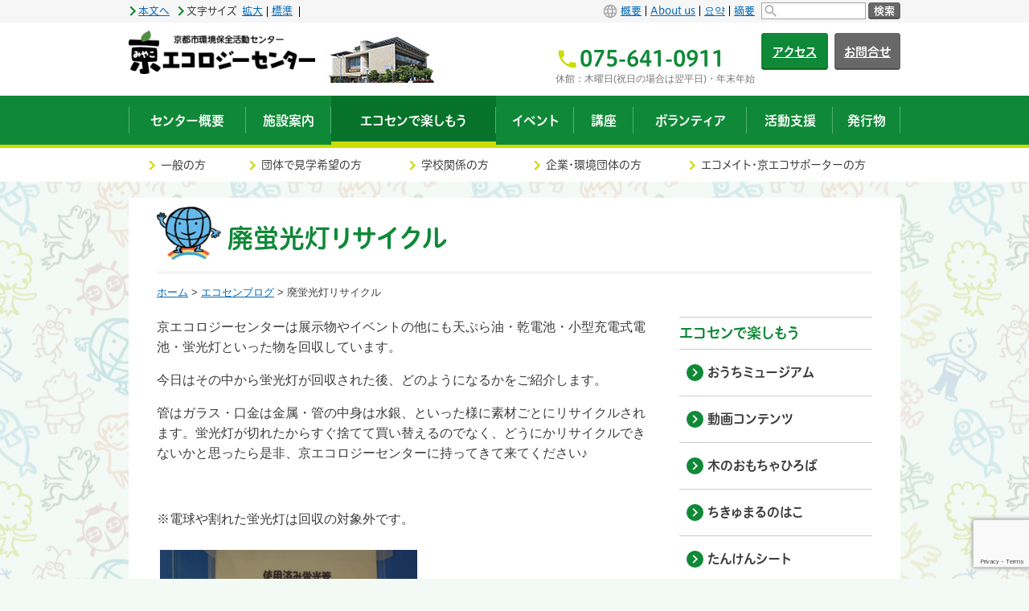

--- FILE ---
content_type: text/html; charset=UTF-8
request_url: https://www.miyako-eco.jp/blog/2013-04-13/
body_size: 74366
content:
<!DOCTYPE html>
<html lang="ja">
<head>
	<!-- Google tag (gtag.js) GA4 -->
	<script async src="https://www.googletagmanager.com/gtag/js?id=G-7EVCHK325R"></script>
	<script>
		window.dataLayer = window.dataLayer || [];
		function gtag(){dataLayer.push(arguments);}
		gtag('js', new Date());

		gtag('config', 'G-7EVCHK325R');
	</script>

	<!-- Global site tag (gtag.js) - Google Analytics -->
	<script async src="https://www.googletagmanager.com/gtag/js?id=UA-18552002-1"></script>
	<script>
		window.dataLayer = window.dataLayer || [];
		function gtag(){dataLayer.push(arguments);}
		gtag('js', new Date());

		gtag('config', 'UA-18552002-1');
	</script>

		<!-- Google Tag Manager -->
	<script>(function(w,d,s,l,i){w[l]=w[l]||[];w[l].push({'gtm.start':
	new Date().getTime(),event:'gtm.js'});var f=d.getElementsByTagName(s)[0],
	j=d.createElement(s),dl=l!='dataLayer'?'&l='+l:'';j.async=true;j.src=
	'https://www.googletagmanager.com/gtm.js?id='+i+dl;f.parentNode.insertBefore(j,f);
	})(window,document,'script','dataLayer','GTM-WNLKWNK');</script>
	<!-- End Google Tag Manager -->

		<meta name="facebook-domain-verification" content="h99zpyvu8wcizmsr1thdf0z6okhyte" />

	<meta charset="UTF-8">
	<meta http-equiv="X-UA-Compatible" content="IE=edge">
	<meta name="viewport" content="width=device-width, initial-scale=1">


	<!--OGP-->
	<meta property="og:locale" content="ja_JP" />
	<meta property="og:title" content="廃蛍光灯リサイクル" />
	<meta property="og:type" content="website" />
	<meta property="og:site_name" content="京エコロジーセンター (京都市環境保全活動センター)" />
<!--	<meta property="og:image:alt" content="">-->
	<meta property="og:url" content="https://www.miyako-eco.jp/blog/2013-04-13/" />
	<meta property="og:image" content="https://www.miyako-eco.jp/wp-content/uploads/2013/04/P4130004-960x720.jpg" />
	<!-- Twitter card -->
	<meta name="twitter:card" content="summary" />
	<link rel="shortcut icon" href="https://www.miyako-eco.jp/wp-content/themes/ecocen/images/favicon.ico">
	<link rel="apple-touch-icon-precomposed" href="https://www.miyako-eco.jp/wp-content/themes/ecocen/images/favicon_152.png">
	<link rel="stylesheet" href="https://www.miyako-eco.jp/wp-content/themes/ecocen/style.css?ver=1">
	<script src="//webfont.fontplus.jp/accessor/script/fontplus.js?29EcZd7WVog%3D&box=ue1tUwL3PUc%3D&pm=1&aa=1" charset="utf-8"></script>

	<title>廃蛍光灯リサイクル &#8211; 京エコロジーセンター</title>
<meta name='robots' content='max-image-preview:large' />
<link rel='dns-prefetch' href='//ajax.googleapis.com' />
<link rel='dns-prefetch' href='//maps.google.com' />
<link rel="alternate" title="oEmbed (JSON)" type="application/json+oembed" href="https://www.miyako-eco.jp/wp-json/oembed/1.0/embed?url=https%3A%2F%2Fwww.miyako-eco.jp%2Fblog%2F2013-04-13%2F" />
<link rel="alternate" title="oEmbed (XML)" type="text/xml+oembed" href="https://www.miyako-eco.jp/wp-json/oembed/1.0/embed?url=https%3A%2F%2Fwww.miyako-eco.jp%2Fblog%2F2013-04-13%2F&#038;format=xml" />
<style id='wp-img-auto-sizes-contain-inline-css' type='text/css'>
img:is([sizes=auto i],[sizes^="auto," i]){contain-intrinsic-size:3000px 1500px}
/*# sourceURL=wp-img-auto-sizes-contain-inline-css */
</style>
<style id='wp-block-library-inline-css' type='text/css'>
:root{--wp-block-synced-color:#7a00df;--wp-block-synced-color--rgb:122,0,223;--wp-bound-block-color:var(--wp-block-synced-color);--wp-editor-canvas-background:#ddd;--wp-admin-theme-color:#007cba;--wp-admin-theme-color--rgb:0,124,186;--wp-admin-theme-color-darker-10:#006ba1;--wp-admin-theme-color-darker-10--rgb:0,107,160.5;--wp-admin-theme-color-darker-20:#005a87;--wp-admin-theme-color-darker-20--rgb:0,90,135;--wp-admin-border-width-focus:2px}@media (min-resolution:192dpi){:root{--wp-admin-border-width-focus:1.5px}}.wp-element-button{cursor:pointer}:root .has-very-light-gray-background-color{background-color:#eee}:root .has-very-dark-gray-background-color{background-color:#313131}:root .has-very-light-gray-color{color:#eee}:root .has-very-dark-gray-color{color:#313131}:root .has-vivid-green-cyan-to-vivid-cyan-blue-gradient-background{background:linear-gradient(135deg,#00d084,#0693e3)}:root .has-purple-crush-gradient-background{background:linear-gradient(135deg,#34e2e4,#4721fb 50%,#ab1dfe)}:root .has-hazy-dawn-gradient-background{background:linear-gradient(135deg,#faaca8,#dad0ec)}:root .has-subdued-olive-gradient-background{background:linear-gradient(135deg,#fafae1,#67a671)}:root .has-atomic-cream-gradient-background{background:linear-gradient(135deg,#fdd79a,#004a59)}:root .has-nightshade-gradient-background{background:linear-gradient(135deg,#330968,#31cdcf)}:root .has-midnight-gradient-background{background:linear-gradient(135deg,#020381,#2874fc)}:root{--wp--preset--font-size--normal:16px;--wp--preset--font-size--huge:42px}.has-regular-font-size{font-size:1em}.has-larger-font-size{font-size:2.625em}.has-normal-font-size{font-size:var(--wp--preset--font-size--normal)}.has-huge-font-size{font-size:var(--wp--preset--font-size--huge)}.has-text-align-center{text-align:center}.has-text-align-left{text-align:left}.has-text-align-right{text-align:right}.has-fit-text{white-space:nowrap!important}#end-resizable-editor-section{display:none}.aligncenter{clear:both}.items-justified-left{justify-content:flex-start}.items-justified-center{justify-content:center}.items-justified-right{justify-content:flex-end}.items-justified-space-between{justify-content:space-between}.screen-reader-text{border:0;clip-path:inset(50%);height:1px;margin:-1px;overflow:hidden;padding:0;position:absolute;width:1px;word-wrap:normal!important}.screen-reader-text:focus{background-color:#ddd;clip-path:none;color:#444;display:block;font-size:1em;height:auto;left:5px;line-height:normal;padding:15px 23px 14px;text-decoration:none;top:5px;width:auto;z-index:100000}html :where(.has-border-color){border-style:solid}html :where([style*=border-top-color]){border-top-style:solid}html :where([style*=border-right-color]){border-right-style:solid}html :where([style*=border-bottom-color]){border-bottom-style:solid}html :where([style*=border-left-color]){border-left-style:solid}html :where([style*=border-width]){border-style:solid}html :where([style*=border-top-width]){border-top-style:solid}html :where([style*=border-right-width]){border-right-style:solid}html :where([style*=border-bottom-width]){border-bottom-style:solid}html :where([style*=border-left-width]){border-left-style:solid}html :where(img[class*=wp-image-]){height:auto;max-width:100%}:where(figure){margin:0 0 1em}html :where(.is-position-sticky){--wp-admin--admin-bar--position-offset:var(--wp-admin--admin-bar--height,0px)}@media screen and (max-width:600px){html :where(.is-position-sticky){--wp-admin--admin-bar--position-offset:0px}}

/*# sourceURL=wp-block-library-inline-css */
</style><style id='global-styles-inline-css' type='text/css'>
:root{--wp--preset--aspect-ratio--square: 1;--wp--preset--aspect-ratio--4-3: 4/3;--wp--preset--aspect-ratio--3-4: 3/4;--wp--preset--aspect-ratio--3-2: 3/2;--wp--preset--aspect-ratio--2-3: 2/3;--wp--preset--aspect-ratio--16-9: 16/9;--wp--preset--aspect-ratio--9-16: 9/16;--wp--preset--color--black: #000000;--wp--preset--color--cyan-bluish-gray: #abb8c3;--wp--preset--color--white: #ffffff;--wp--preset--color--pale-pink: #f78da7;--wp--preset--color--vivid-red: #cf2e2e;--wp--preset--color--luminous-vivid-orange: #ff6900;--wp--preset--color--luminous-vivid-amber: #fcb900;--wp--preset--color--light-green-cyan: #7bdcb5;--wp--preset--color--vivid-green-cyan: #00d084;--wp--preset--color--pale-cyan-blue: #8ed1fc;--wp--preset--color--vivid-cyan-blue: #0693e3;--wp--preset--color--vivid-purple: #9b51e0;--wp--preset--gradient--vivid-cyan-blue-to-vivid-purple: linear-gradient(135deg,rgb(6,147,227) 0%,rgb(155,81,224) 100%);--wp--preset--gradient--light-green-cyan-to-vivid-green-cyan: linear-gradient(135deg,rgb(122,220,180) 0%,rgb(0,208,130) 100%);--wp--preset--gradient--luminous-vivid-amber-to-luminous-vivid-orange: linear-gradient(135deg,rgb(252,185,0) 0%,rgb(255,105,0) 100%);--wp--preset--gradient--luminous-vivid-orange-to-vivid-red: linear-gradient(135deg,rgb(255,105,0) 0%,rgb(207,46,46) 100%);--wp--preset--gradient--very-light-gray-to-cyan-bluish-gray: linear-gradient(135deg,rgb(238,238,238) 0%,rgb(169,184,195) 100%);--wp--preset--gradient--cool-to-warm-spectrum: linear-gradient(135deg,rgb(74,234,220) 0%,rgb(151,120,209) 20%,rgb(207,42,186) 40%,rgb(238,44,130) 60%,rgb(251,105,98) 80%,rgb(254,248,76) 100%);--wp--preset--gradient--blush-light-purple: linear-gradient(135deg,rgb(255,206,236) 0%,rgb(152,150,240) 100%);--wp--preset--gradient--blush-bordeaux: linear-gradient(135deg,rgb(254,205,165) 0%,rgb(254,45,45) 50%,rgb(107,0,62) 100%);--wp--preset--gradient--luminous-dusk: linear-gradient(135deg,rgb(255,203,112) 0%,rgb(199,81,192) 50%,rgb(65,88,208) 100%);--wp--preset--gradient--pale-ocean: linear-gradient(135deg,rgb(255,245,203) 0%,rgb(182,227,212) 50%,rgb(51,167,181) 100%);--wp--preset--gradient--electric-grass: linear-gradient(135deg,rgb(202,248,128) 0%,rgb(113,206,126) 100%);--wp--preset--gradient--midnight: linear-gradient(135deg,rgb(2,3,129) 0%,rgb(40,116,252) 100%);--wp--preset--font-size--small: 13px;--wp--preset--font-size--medium: 20px;--wp--preset--font-size--large: 36px;--wp--preset--font-size--x-large: 42px;--wp--preset--spacing--20: 0.44rem;--wp--preset--spacing--30: 0.67rem;--wp--preset--spacing--40: 1rem;--wp--preset--spacing--50: 1.5rem;--wp--preset--spacing--60: 2.25rem;--wp--preset--spacing--70: 3.38rem;--wp--preset--spacing--80: 5.06rem;--wp--preset--shadow--natural: 6px 6px 9px rgba(0, 0, 0, 0.2);--wp--preset--shadow--deep: 12px 12px 50px rgba(0, 0, 0, 0.4);--wp--preset--shadow--sharp: 6px 6px 0px rgba(0, 0, 0, 0.2);--wp--preset--shadow--outlined: 6px 6px 0px -3px rgb(255, 255, 255), 6px 6px rgb(0, 0, 0);--wp--preset--shadow--crisp: 6px 6px 0px rgb(0, 0, 0);}:where(.is-layout-flex){gap: 0.5em;}:where(.is-layout-grid){gap: 0.5em;}body .is-layout-flex{display: flex;}.is-layout-flex{flex-wrap: wrap;align-items: center;}.is-layout-flex > :is(*, div){margin: 0;}body .is-layout-grid{display: grid;}.is-layout-grid > :is(*, div){margin: 0;}:where(.wp-block-columns.is-layout-flex){gap: 2em;}:where(.wp-block-columns.is-layout-grid){gap: 2em;}:where(.wp-block-post-template.is-layout-flex){gap: 1.25em;}:where(.wp-block-post-template.is-layout-grid){gap: 1.25em;}.has-black-color{color: var(--wp--preset--color--black) !important;}.has-cyan-bluish-gray-color{color: var(--wp--preset--color--cyan-bluish-gray) !important;}.has-white-color{color: var(--wp--preset--color--white) !important;}.has-pale-pink-color{color: var(--wp--preset--color--pale-pink) !important;}.has-vivid-red-color{color: var(--wp--preset--color--vivid-red) !important;}.has-luminous-vivid-orange-color{color: var(--wp--preset--color--luminous-vivid-orange) !important;}.has-luminous-vivid-amber-color{color: var(--wp--preset--color--luminous-vivid-amber) !important;}.has-light-green-cyan-color{color: var(--wp--preset--color--light-green-cyan) !important;}.has-vivid-green-cyan-color{color: var(--wp--preset--color--vivid-green-cyan) !important;}.has-pale-cyan-blue-color{color: var(--wp--preset--color--pale-cyan-blue) !important;}.has-vivid-cyan-blue-color{color: var(--wp--preset--color--vivid-cyan-blue) !important;}.has-vivid-purple-color{color: var(--wp--preset--color--vivid-purple) !important;}.has-black-background-color{background-color: var(--wp--preset--color--black) !important;}.has-cyan-bluish-gray-background-color{background-color: var(--wp--preset--color--cyan-bluish-gray) !important;}.has-white-background-color{background-color: var(--wp--preset--color--white) !important;}.has-pale-pink-background-color{background-color: var(--wp--preset--color--pale-pink) !important;}.has-vivid-red-background-color{background-color: var(--wp--preset--color--vivid-red) !important;}.has-luminous-vivid-orange-background-color{background-color: var(--wp--preset--color--luminous-vivid-orange) !important;}.has-luminous-vivid-amber-background-color{background-color: var(--wp--preset--color--luminous-vivid-amber) !important;}.has-light-green-cyan-background-color{background-color: var(--wp--preset--color--light-green-cyan) !important;}.has-vivid-green-cyan-background-color{background-color: var(--wp--preset--color--vivid-green-cyan) !important;}.has-pale-cyan-blue-background-color{background-color: var(--wp--preset--color--pale-cyan-blue) !important;}.has-vivid-cyan-blue-background-color{background-color: var(--wp--preset--color--vivid-cyan-blue) !important;}.has-vivid-purple-background-color{background-color: var(--wp--preset--color--vivid-purple) !important;}.has-black-border-color{border-color: var(--wp--preset--color--black) !important;}.has-cyan-bluish-gray-border-color{border-color: var(--wp--preset--color--cyan-bluish-gray) !important;}.has-white-border-color{border-color: var(--wp--preset--color--white) !important;}.has-pale-pink-border-color{border-color: var(--wp--preset--color--pale-pink) !important;}.has-vivid-red-border-color{border-color: var(--wp--preset--color--vivid-red) !important;}.has-luminous-vivid-orange-border-color{border-color: var(--wp--preset--color--luminous-vivid-orange) !important;}.has-luminous-vivid-amber-border-color{border-color: var(--wp--preset--color--luminous-vivid-amber) !important;}.has-light-green-cyan-border-color{border-color: var(--wp--preset--color--light-green-cyan) !important;}.has-vivid-green-cyan-border-color{border-color: var(--wp--preset--color--vivid-green-cyan) !important;}.has-pale-cyan-blue-border-color{border-color: var(--wp--preset--color--pale-cyan-blue) !important;}.has-vivid-cyan-blue-border-color{border-color: var(--wp--preset--color--vivid-cyan-blue) !important;}.has-vivid-purple-border-color{border-color: var(--wp--preset--color--vivid-purple) !important;}.has-vivid-cyan-blue-to-vivid-purple-gradient-background{background: var(--wp--preset--gradient--vivid-cyan-blue-to-vivid-purple) !important;}.has-light-green-cyan-to-vivid-green-cyan-gradient-background{background: var(--wp--preset--gradient--light-green-cyan-to-vivid-green-cyan) !important;}.has-luminous-vivid-amber-to-luminous-vivid-orange-gradient-background{background: var(--wp--preset--gradient--luminous-vivid-amber-to-luminous-vivid-orange) !important;}.has-luminous-vivid-orange-to-vivid-red-gradient-background{background: var(--wp--preset--gradient--luminous-vivid-orange-to-vivid-red) !important;}.has-very-light-gray-to-cyan-bluish-gray-gradient-background{background: var(--wp--preset--gradient--very-light-gray-to-cyan-bluish-gray) !important;}.has-cool-to-warm-spectrum-gradient-background{background: var(--wp--preset--gradient--cool-to-warm-spectrum) !important;}.has-blush-light-purple-gradient-background{background: var(--wp--preset--gradient--blush-light-purple) !important;}.has-blush-bordeaux-gradient-background{background: var(--wp--preset--gradient--blush-bordeaux) !important;}.has-luminous-dusk-gradient-background{background: var(--wp--preset--gradient--luminous-dusk) !important;}.has-pale-ocean-gradient-background{background: var(--wp--preset--gradient--pale-ocean) !important;}.has-electric-grass-gradient-background{background: var(--wp--preset--gradient--electric-grass) !important;}.has-midnight-gradient-background{background: var(--wp--preset--gradient--midnight) !important;}.has-small-font-size{font-size: var(--wp--preset--font-size--small) !important;}.has-medium-font-size{font-size: var(--wp--preset--font-size--medium) !important;}.has-large-font-size{font-size: var(--wp--preset--font-size--large) !important;}.has-x-large-font-size{font-size: var(--wp--preset--font-size--x-large) !important;}
/*# sourceURL=global-styles-inline-css */
</style>

<style id='classic-theme-styles-inline-css' type='text/css'>
/*! This file is auto-generated */
.wp-block-button__link{color:#fff;background-color:#32373c;border-radius:9999px;box-shadow:none;text-decoration:none;padding:calc(.667em + 2px) calc(1.333em + 2px);font-size:1.125em}.wp-block-file__button{background:#32373c;color:#fff;text-decoration:none}
/*# sourceURL=/wp-includes/css/classic-themes.min.css */
</style>
<link rel='stylesheet' id='contact-form-7-css' href='https://www.miyako-eco.jp/wp-content/plugins/contact-form-7/includes/css/styles.css?ver=6.1.4' type='text/css' media='all' />
<link rel='stylesheet' id='jquery-ui-theme-css' href='https://ajax.googleapis.com/ajax/libs/jqueryui/1.11.4/themes/smoothness/jquery-ui.min.css?ver=1.11.4' type='text/css' media='all' />
<link rel='stylesheet' id='jquery-ui-timepicker-css' href='https://www.miyako-eco.jp/wp-content/plugins/contact-form-7-datepicker/js/jquery-ui-timepicker/jquery-ui-timepicker-addon.min.css?ver=6.9' type='text/css' media='all' />
<link rel='stylesheet' id='dashi_css_pagepart-css' href='https://www.miyako-eco.jp/wp-content/plugins/dashi/assets/css/pagepart.css?ver=6.9' type='text/css' media='all' />
<link rel='stylesheet' id='dashi_datetimepicker_css-css' href='https://www.miyako-eco.jp/wp-content/plugins/dashi/assets/css/jquery-ui-timepicker-addon.css?ver=6.9' type='text/css' media='all' />
<link rel='stylesheet' id='dashi_css-css' href='https://www.miyako-eco.jp/wp-content/plugins/dashi/assets/css/css.css?ver=6.9' type='text/css' media='all' />
<link rel='stylesheet' id='jwp-a11y_css-css' href='https://www.miyako-eco.jp/wp-content/plugins/jwp-a11y/assets/css/a11yc.css?ver=6.9' type='text/css' media='all' />
<link rel='stylesheet' id='jwp-jwp-a11y_css-css' href='https://www.miyako-eco.jp/wp-content/plugins/jwp-a11y/assets/css/jwp-a11y.css?ver=6.9' type='text/css' media='all' />
<link rel='stylesheet' id='jwp-a11y_font-awesome-css' href='https://www.miyako-eco.jp/wp-content/plugins/jwp-a11y/assets/css/font-awesome/css/font-awesome.min.css?ver=6.9' type='text/css' media='all' />
<script type="text/javascript" src="https://www.miyako-eco.jp/wp-includes/js/jquery/jquery.min.js?ver=3.7.1" id="jquery-core-js"></script>
<script type="text/javascript" src="https://www.miyako-eco.jp/wp-includes/js/jquery/jquery-migrate.min.js?ver=3.4.1" id="jquery-migrate-js"></script>
<script type="text/javascript" src="https://www.miyako-eco.jp/wp-content/plugins/dashi/assets/js/pagepart.js?ver=6.9" id="dashi_js_pagepart-js"></script>
<script type="text/javascript" src="https://maps.google.com/maps/api/js?key=AIzaSyDnHEDLG15tkNjPwsYFh9tOGctLaSd0Ihs" id="dashi_google_map_api_key_js-js"></script>
<script type="text/javascript" src="https://www.miyako-eco.jp/wp-content/themes/ecocen/js/common/jquery.inc.js?ver=6.9" id="my_common_jquery_inc-js"></script>
<script type="text/javascript" src="https://www.miyako-eco.jp/wp-content/themes/ecocen/js/jquery.inc.js?ver=6.9" id="my_jquery_inc-js"></script>
<script type="text/javascript" src="https://www.miyako-eco.jp/wp-content/themes/ecocen/js/jquery.cookie.js?ver=6.9" id="cookie-js"></script>
<link rel="https://api.w.org/" href="https://www.miyako-eco.jp/wp-json/" /></head>
<body class="wp-singular blog-template-default single single-blog postid-937 wp-theme-ecocen blog_2013-04-13">

<!-- Google Tag Manager (noscript) -->
<noscript><iframe src="https://www.googletagmanager.com/ns.html?id=GTM-WNLKWNK"
height="0" width="0" style="display:none;visibility:hidden"></iframe></noscript>
<!-- End Google Tag Manager (noscript) -->

<div id="container">
<header id="site_header">
	<div id="util">
		<div class="site_header_inner">
			<div class="col_l link_lst">
				<a href="#CONTENT_AREA" class="hide_if_small_display">本文へ</a>
				<dl id="util_fontsize" class="hide_if_small_display">
					<dt>文字サイズ</dt><dd><button type="button" class="link fontsize_large"><span class="skip">文字を</span>拡大</button> </dd><dd><button type="button" class="link fontsize_default">標準</button></dd>
					<dd id="google_transrate" class="hide_if_small_display">
						<div id="google_translate_element"></div>
						<script src="https://www.miyako-eco.jp/wp-content/themes/ecocen/js/googletranslate.js" async="async"></script>
					<!-- <script src="//translate.google.com/translate_a/element.js?cb=googleTranslateElementInit" async="async"></script> -->
					<script src="//translate.google.com/translate_a/element.js" async="async"></script>
					<script>
						// Google翻訳の初期化関数
						function initializeGoogleTranslate() {
							new google.translate.TranslateElement({
								pageLanguage: 'ja', // 翻訳元の言語
								includedLanguages: 'en,ko,zh-CN,zh-TW,pt,fr,es,ru,ar,ms,vi', // 必要なら翻訳先を限定
								layout: google.translate.TranslateElement.InlineLayout.SIMPLE
							}, 'google_translate_element');
						}

						// スクリプト読み込み後に初期化
						window.addEventListener('load', function () {
							if (typeof google !== 'undefined' && google.translate) {
								initializeGoogleTranslate();
							}
						});
					</script>

					</dd>
				</dl>
			</div><!-- .col_l -->
			<div class="col_r">
				<dl id="language" class="menu notranslate"  translate="no">
					<dt><span class="skip">多言語</span></dt>
<dd><a href="https://www.miyako-eco.jp/about-miyako-ecology-center/">概要</a></dd><dd><a href="https://www.miyako-eco.jp/about-miyako-ecology-center/english/">About us</a></dd><dd><a href="https://www.miyako-eco.jp/about-miyako-ecology-center/korean/">요약</a></dd><dd><a href="https://www.miyako-eco.jp/about-miyako-ecology-center/simple-chinese/">摘要</a></dd>				</dl>
				<div  class="hide_if_small_display">
<form role="search" method="get" class="form_search" action="https://www.miyako-eco.jp">
	<label>
		<span class="skip">検索</span>
		<input type="text" class="search_field" value="" name="s" />
	</label>
	<button class="bttn">検索</button>
</form>
				</div><!-- /.hide_if_small_display -->
			</div><!-- /.col_r -->
		</div><!-- /.site_header_inner -->
	</div><!-- /#util -->
	<div class="site_header_wrapper">
		<div class="site_header_inner">
			<p id="logo"><a href="https://www.miyako-eco.jp"><img src="https://www.miyako-eco.jp/wp-content/themes/ecocen/images/logo.png" alt="京エコロジーセンター (京都市環境保全活動センター)"></a></p>

			<div id="header_info">
				<div class="col">
					<div class="dashi_pagepart_wrapper"><p>&nbsp;</p>
<p class="phonenum phonelink">075-641-0911</p>
<p>休館：木曜日(祝日の場合は翌平日)・年末年始</p>
</div>					</div>
				<div class="col">
					 <p class="hide_if_small_display bttns"><a href="/ecocen/access/" class="bttn main">アクセス</a> <a href="/contact/" class="bttn">お問合せ</a> </p>
				</div>
			</div>
		</div><!-- /.site_header_inner -->
		<nav id="headermenu" aria-label="メインメニュー">
			<button type="button" class="show_if_small_display" aria-expanded="false" data-toggle-text="メニューを開く">
				<span class="inner" role="presentation"></span>
				<span class="skip">メニューを閉じる</span>
			</button>
			<div class="inner">
				<p class="show_if_small_display bttns">
<a href="/ecocen/access/" class="bttn main">アクセス</a> <a href="/contact/" class="bttn">お問合せ</a>				</p>
				<div id="mainmenu_wrapper">
<ul id="mainmenu" class="menu lv_0">
<li class="list_item lv_0 about"><div class="list_item_wrapper"><a href="https://www.miyako-eco.jp/about/"><span class="link_text_wrapper">センター概要</span></a></div><!-- /.list_item_wrapper --></li><li class="list_item lv_0 ecocen"><div class="list_item_wrapper"><a href="https://www.miyako-eco.jp/ecocen/"><span class="link_text_wrapper">施設案内</span></a></div><!-- /.list_item_wrapper --></li><li class="list_item lv_0 fun on"><div class="list_item_wrapper"><a href="https://www.miyako-eco.jp/fun/" aria-current="page"><span class="link_text_wrapper">エコセンで楽しもう</span></a></div><!-- /.list_item_wrapper --></li><li class="list_item lv_0 event"><div class="list_item_wrapper"><a href="https://www.miyako-eco.jp/event/"><span class="link_text_wrapper">イベント</span></a></div><!-- /.list_item_wrapper --></li><li class="list_item lv_0 lecture"><div class="list_item_wrapper"><a href="https://www.miyako-eco.jp/lecture/"><span class="link_text_wrapper">講座</span></a></div><!-- /.list_item_wrapper --></li><li class="list_item lv_0 volunteer"><div class="list_item_wrapper"><a href="https://www.miyako-eco.jp/volunteer/"><span class="link_text_wrapper">ボランティア</span></a></div><!-- /.list_item_wrapper --></li><li class="list_item lv_0 support"><div class="list_item_wrapper"><a href="https://www.miyako-eco.jp/support/"><span class="link_text_wrapper">活動支援</span></a></div><!-- /.list_item_wrapper --></li><li class="list_item lv_0 publication"><div class="list_item_wrapper"><a href="https://www.miyako-eco.jp/publication/"><span class="link_text_wrapper">発行物</span></a></div><!-- /.list_item_wrapper --></li>
</ul>
				</div><!-- /#mainmenu_wrapper -->
				<div id="bottommenu_wrapper">
					<ul id="bottommenu" class="menu link_lst">
					<li><a href="https://www.miyako-eco.jp/target/for-general/">一般の方</a></li>
					<li><a href="https://www.miyako-eco.jp/target/for-group/">団体で見学希望の方</a></li>
					<li><a href="https://www.miyako-eco.jp/target/for-education/">学校関係の方</a></li>
					<li><a href="https://www.miyako-eco.jp/target/for-company-ngo-npo/">企業・環境団体の方</a></li>
					<li><a href="https://www.miyako-eco.jp/target/for-ecomate-volunteer/">エコメイト・京エコサポーターの方</a></li>
					</ul>
				</div><!-- /#bottommenu -->
			<div id="google_translate_element_small" class="show_if_small_display"></div>

			</div><!-- /.inner -->
		</nav><!-- /#headermenu -->
	</div><!-- /.site_header_wrapper -->
</header>

<div id="site_content">
<div id="wrapper_main">
<main id="main">
<a id="CONTENT_AREA" tabindex="-1" class="skip show_if_focus">ここから本文です。</a>

<!-- #content -->
<section id="content">
<header id="content_header">
<div class="title_wrapper"><h1 class="page_title">廃蛍光灯リサイクル</h1></div><!-- /.title_wrapper --><nav id="breadcrumbs"><a href="https://www.miyako-eco.jp">ホーム</a>&nbsp;&gt;&nbsp;<a href="https://www.miyako-eco.jp/blog/">エコセンブログ</a>&nbsp;&gt;&nbsp;廃蛍光灯リサイクル</nav><!--/#breadcrumbs--></header>
<section id="main_column">
<p>京エコロジーセンターは展示物やイベントの他にも天ぷら油・乾電池・小型充電式電池・蛍光灯といった物を回収しています。</p>
<p>今日はその中から蛍光灯が回収された後、どのようになるかをご紹介します。</p>
<p>管はガラス・口金は金属・管の中身は水銀、といった様に素材ごとにリサイクルされます。蛍光灯が切れたからすぐ捨てて買い替えるのでなく、どうにかリサイクルできないかと思ったら是非、京エコロジーセンターに持ってきて来てください♪</p>
<p>&nbsp;</p>
<p>※電球や割れた蛍光灯は回収の対象外です。</p>
<p>&nbsp;<img fetchpriority="high" decoding="async" style="WIDTH: 320px; HEIGHT: 300px" class="mt-image-none" alt="P4130001 (2).JPG" src="/wp-content/images_blog/images/P4130001%20%282%29.JPG" width="1600" height="1200" /><img decoding="async" style="WIDTH: 302px; HEIGHT: 299px" class="mt-image-none" alt="P4130004.JPG" src="https://www.miyako-eco.jp/wp-content/uploads/2013/04/P4130004.JPG" width="1600" height="1200" /></p>

<div class="wp_social_bookmarking_light"><div class="wsbl_twitter"><iframe id="twitter-widget-1" scrolling="no" frameborder="0" allowtransparency="true" allowfullscreen="true" class="twitter-share-button twitter-share-button-rendered twitter-tweet-button" style="position: static; visibility: visible; width: 89px; height: 20px;" title="Twitter Tweet Button" src="https://platform.twitter.com/widgets/tweet_button.2b2d73daf636805223fb11d48f3e94f7.ja.html#dnt=false&amp;id=twitter-widget-1&amp;lang=ja&amp;original_referer=&amp;time=1769704305&amp;type=share&amp;url=https%3A%2F%2Fwww.miyako-eco.jp%2Fblog%2F2013-04-13%2F" data-url="https%3A%2F%2Fwww.miyako-eco.jp%2Fblog%2F2013-04-13%2F"></iframe></div><div class="wsbl_facebook_like"><iframe src="https://www.facebook.com/plugins/like.php?href=https%3A%2F%2Fwww.miyako-eco.jp%2Fblog%2F2013-04-13%2F&width=450&layout=button&action=like&size=small&share=true&height=35&appId&show_faces=false" width="450" height="35" style="border:none;overflow:hidden" scrolling="no" frameborder="0" allowfullscreen="true" allow="autoplay; clipboard-write; encrypted-media; picture-in-picture; web-share"></iframe></div></div><time id="post_date" datetime="2013-04-13" pubdate="pubdate">2013年4月13日（土）更新</time></section><!-- /#main_column -->
<aside id="sub_column"><h1 class="skip">サブメニュー</h1>
<nav>
<ul id="sidemenu" class="menu lv_0">
<li class="list_item lv_0 fun on"><h2 class="list_item_title"><a href="https://www.miyako-eco.jp/fun/"><span class="link_text_wrapper">エコセンで楽しもう</span></a></h2>
<ul class="lv_1">
<li class="list_item lv_1 fun-outi"><a href="https://www.miyako-eco.jp/fun/fun-outi/"><span class="link_text_wrapper">おうちミュージアム</span></a></li><li class="list_item lv_1 video"><a href="https://www.miyako-eco.jp/fun/video/"><span class="link_text_wrapper">動画コンテンツ</span></a></li><li class="list_item lv_1 wooden_toys"><a href="https://www.miyako-eco.jp/fun/wooden_toys/"><span class="link_text_wrapper">木のおもちゃひろば</span></a></li><li class="list_item lv_1 chikyumaru_box"><a href="https://www.miyako-eco.jp/fun/chikyumaru_box/"><span class="link_text_wrapper">ちきゅまるのはこ</span></a></li><li class="list_item lv_1 tanken_sheet"><a href="https://www.miyako-eco.jp/fun/tanken_sheet/"><span class="link_text_wrapper">たんけんシート</span></a></li><li class="list_item lv_1 eco-mushi"><a href="https://www.miyako-eco.jp/fun/eco-mushi/"><span class="link_text_wrapper">エコ虫を探そう</span></a></li><li class="list_item lv_1 pass-book"><a href="https://www.miyako-eco.jp/fun/pass-book/"><span class="link_text_wrapper">エコセン通い帳</span></a></li><li class="list_item lv_1 exhibition"><a href="https://www.miyako-eco.jp/fun/exhibition/"><span class="link_text_wrapper">企画展情報</span></a></li><li class="list_item lv_1 blog on"><a href="https://www.miyako-eco.jp/blog/" aria-current="page"><span class="link_text_wrapper">エコセンブログ</span></a>
</ul>
</li>
</ul>

<section>
	<h2 id="list_item_tags">ブログのタグ</h2>
	<ul>
	<li class="cat-item cat-item-80"><a href="https://www.miyako-eco.jp/blog_category/event/">イベント</a> (182)
</li>
	<li class="cat-item cat-item-68"><a href="https://www.miyako-eco.jp/blog_category/ecomate/">エコメイト</a> (73)
</li>
	<li class="cat-item cat-item-57"><a href="https://www.miyako-eco.jp/blog_category/shizen/">自然共生講座</a> (125)
</li>
	<li class="cat-item cat-item-69"><a href="https://www.miyako-eco.jp/blog_category/exhibition/">企画展</a> (57)
</li>
	<li class="cat-item cat-item-81"><a href="https://www.miyako-eco.jp/blog_category/support/">活動支援</a> (88)
</li>
	</ul>
	<h2 id="list_item_title">過去のブログ</h2>
	<ul>
	<li><a href='https://www.miyako-eco.jp/2026/01/?post_type=blog'>2026年1月</a>&nbsp;(8)</li>
	<li><a href='https://www.miyako-eco.jp/2025/12/?post_type=blog'>2025年12月</a>&nbsp;(8)</li>
	<li><a href='https://www.miyako-eco.jp/2025/11/?post_type=blog'>2025年11月</a>&nbsp;(3)</li>
	<li><a href='https://www.miyako-eco.jp/2025/10/?post_type=blog'>2025年10月</a>&nbsp;(7)</li>
	<li><a href='https://www.miyako-eco.jp/2025/09/?post_type=blog'>2025年9月</a>&nbsp;(7)</li>
	<li><a href='https://www.miyako-eco.jp/2025/08/?post_type=blog'>2025年8月</a>&nbsp;(4)</li>
	<li><a href='https://www.miyako-eco.jp/2025/07/?post_type=blog'>2025年7月</a>&nbsp;(7)</li>
	<li><a href='https://www.miyako-eco.jp/2025/06/?post_type=blog'>2025年6月</a>&nbsp;(3)</li>
	<li><a href='https://www.miyako-eco.jp/2025/05/?post_type=blog'>2025年5月</a>&nbsp;(3)</li>
	<li><a href='https://www.miyako-eco.jp/2025/04/?post_type=blog'>2025年4月</a>&nbsp;(3)</li>
	<li><a href='https://www.miyako-eco.jp/2025/03/?post_type=blog'>2025年3月</a>&nbsp;(13)</li>
	<li><a href='https://www.miyako-eco.jp/2025/02/?post_type=blog'>2025年2月</a>&nbsp;(7)</li>
	<li><a href='https://www.miyako-eco.jp/2025/01/?post_type=blog'>2025年1月</a>&nbsp;(5)</li>
	<li><a href='https://www.miyako-eco.jp/2024/12/?post_type=blog'>2024年12月</a>&nbsp;(5)</li>
	<li><a href='https://www.miyako-eco.jp/2024/11/?post_type=blog'>2024年11月</a>&nbsp;(5)</li>
	<li><a href='https://www.miyako-eco.jp/2024/10/?post_type=blog'>2024年10月</a>&nbsp;(4)</li>
	<li><a href='https://www.miyako-eco.jp/2024/09/?post_type=blog'>2024年9月</a>&nbsp;(6)</li>
	<li><a href='https://www.miyako-eco.jp/2024/08/?post_type=blog'>2024年8月</a>&nbsp;(12)</li>
	<li><a href='https://www.miyako-eco.jp/2024/07/?post_type=blog'>2024年7月</a>&nbsp;(4)</li>
	<li><a href='https://www.miyako-eco.jp/2024/06/?post_type=blog'>2024年6月</a>&nbsp;(5)</li>
	<li><a href='https://www.miyako-eco.jp/2024/05/?post_type=blog'>2024年5月</a>&nbsp;(4)</li>
	<li><a href='https://www.miyako-eco.jp/2024/04/?post_type=blog'>2024年4月</a>&nbsp;(3)</li>
	<li><a href='https://www.miyako-eco.jp/2024/03/?post_type=blog'>2024年3月</a>&nbsp;(4)</li>
	<li><a href='https://www.miyako-eco.jp/2024/02/?post_type=blog'>2024年2月</a>&nbsp;(4)</li>
	<li><a href='https://www.miyako-eco.jp/2024/01/?post_type=blog'>2024年1月</a>&nbsp;(1)</li>
	<li><a href='https://www.miyako-eco.jp/2023/12/?post_type=blog'>2023年12月</a>&nbsp;(1)</li>
	<li><a href='https://www.miyako-eco.jp/2023/11/?post_type=blog'>2023年11月</a>&nbsp;(4)</li>
	<li><a href='https://www.miyako-eco.jp/2023/10/?post_type=blog'>2023年10月</a>&nbsp;(5)</li>
	<li><a href='https://www.miyako-eco.jp/2023/09/?post_type=blog'>2023年9月</a>&nbsp;(5)</li>
	<li><a href='https://www.miyako-eco.jp/2023/08/?post_type=blog'>2023年8月</a>&nbsp;(6)</li>
	<li><a href='https://www.miyako-eco.jp/2023/07/?post_type=blog'>2023年7月</a>&nbsp;(4)</li>
	<li><a href='https://www.miyako-eco.jp/2023/06/?post_type=blog'>2023年6月</a>&nbsp;(6)</li>
	<li><a href='https://www.miyako-eco.jp/2023/05/?post_type=blog'>2023年5月</a>&nbsp;(4)</li>
	<li><a href='https://www.miyako-eco.jp/2023/04/?post_type=blog'>2023年4月</a>&nbsp;(4)</li>
	<li><a href='https://www.miyako-eco.jp/2023/03/?post_type=blog'>2023年3月</a>&nbsp;(1)</li>
	<li><a href='https://www.miyako-eco.jp/2023/02/?post_type=blog'>2023年2月</a>&nbsp;(7)</li>
	<li><a href='https://www.miyako-eco.jp/2023/01/?post_type=blog'>2023年1月</a>&nbsp;(4)</li>
	<li><a href='https://www.miyako-eco.jp/2022/12/?post_type=blog'>2022年12月</a>&nbsp;(9)</li>
	<li><a href='https://www.miyako-eco.jp/2022/11/?post_type=blog'>2022年11月</a>&nbsp;(6)</li>
	<li><a href='https://www.miyako-eco.jp/2022/10/?post_type=blog'>2022年10月</a>&nbsp;(3)</li>
	<li><a href='https://www.miyako-eco.jp/2022/09/?post_type=blog'>2022年9月</a>&nbsp;(3)</li>
	<li><a href='https://www.miyako-eco.jp/2022/08/?post_type=blog'>2022年8月</a>&nbsp;(7)</li>
	<li><a href='https://www.miyako-eco.jp/2022/07/?post_type=blog'>2022年7月</a>&nbsp;(5)</li>
	<li><a href='https://www.miyako-eco.jp/2022/06/?post_type=blog'>2022年6月</a>&nbsp;(5)</li>
	<li><a href='https://www.miyako-eco.jp/2022/05/?post_type=blog'>2022年5月</a>&nbsp;(5)</li>
	<li><a href='https://www.miyako-eco.jp/2022/04/?post_type=blog'>2022年4月</a>&nbsp;(5)</li>
	<li><a href='https://www.miyako-eco.jp/2022/03/?post_type=blog'>2022年3月</a>&nbsp;(4)</li>
	<li><a href='https://www.miyako-eco.jp/2022/02/?post_type=blog'>2022年2月</a>&nbsp;(7)</li>
	<li><a href='https://www.miyako-eco.jp/2022/01/?post_type=blog'>2022年1月</a>&nbsp;(7)</li>
	<li><a href='https://www.miyako-eco.jp/2021/12/?post_type=blog'>2021年12月</a>&nbsp;(8)</li>
	<li><a href='https://www.miyako-eco.jp/2021/11/?post_type=blog'>2021年11月</a>&nbsp;(12)</li>
	<li><a href='https://www.miyako-eco.jp/2021/10/?post_type=blog'>2021年10月</a>&nbsp;(9)</li>
	<li><a href='https://www.miyako-eco.jp/2021/09/?post_type=blog'>2021年9月</a>&nbsp;(7)</li>
	<li><a href='https://www.miyako-eco.jp/2021/08/?post_type=blog'>2021年8月</a>&nbsp;(11)</li>
	<li><a href='https://www.miyako-eco.jp/2021/07/?post_type=blog'>2021年7月</a>&nbsp;(7)</li>
	<li><a href='https://www.miyako-eco.jp/2021/06/?post_type=blog'>2021年6月</a>&nbsp;(8)</li>
	<li><a href='https://www.miyako-eco.jp/2021/05/?post_type=blog'>2021年5月</a>&nbsp;(4)</li>
	<li><a href='https://www.miyako-eco.jp/2021/04/?post_type=blog'>2021年4月</a>&nbsp;(7)</li>
	<li><a href='https://www.miyako-eco.jp/2021/03/?post_type=blog'>2021年3月</a>&nbsp;(8)</li>
	<li><a href='https://www.miyako-eco.jp/2021/02/?post_type=blog'>2021年2月</a>&nbsp;(4)</li>
	<li><a href='https://www.miyako-eco.jp/2021/01/?post_type=blog'>2021年1月</a>&nbsp;(5)</li>
	<li><a href='https://www.miyako-eco.jp/2020/12/?post_type=blog'>2020年12月</a>&nbsp;(7)</li>
	<li><a href='https://www.miyako-eco.jp/2020/11/?post_type=blog'>2020年11月</a>&nbsp;(6)</li>
	<li><a href='https://www.miyako-eco.jp/2020/10/?post_type=blog'>2020年10月</a>&nbsp;(7)</li>
	<li><a href='https://www.miyako-eco.jp/2020/09/?post_type=blog'>2020年9月</a>&nbsp;(4)</li>
	<li><a href='https://www.miyako-eco.jp/2020/08/?post_type=blog'>2020年8月</a>&nbsp;(8)</li>
	<li><a href='https://www.miyako-eco.jp/2020/07/?post_type=blog'>2020年7月</a>&nbsp;(1)</li>
	<li><a href='https://www.miyako-eco.jp/2020/05/?post_type=blog'>2020年5月</a>&nbsp;(1)</li>
	<li><a href='https://www.miyako-eco.jp/2020/04/?post_type=blog'>2020年4月</a>&nbsp;(4)</li>
	<li><a href='https://www.miyako-eco.jp/2020/03/?post_type=blog'>2020年3月</a>&nbsp;(2)</li>
	<li><a href='https://www.miyako-eco.jp/2020/02/?post_type=blog'>2020年2月</a>&nbsp;(6)</li>
	<li><a href='https://www.miyako-eco.jp/2020/01/?post_type=blog'>2020年1月</a>&nbsp;(6)</li>
	<li><a href='https://www.miyako-eco.jp/2019/12/?post_type=blog'>2019年12月</a>&nbsp;(7)</li>
	<li><a href='https://www.miyako-eco.jp/2019/11/?post_type=blog'>2019年11月</a>&nbsp;(6)</li>
	<li><a href='https://www.miyako-eco.jp/2019/10/?post_type=blog'>2019年10月</a>&nbsp;(4)</li>
	<li><a href='https://www.miyako-eco.jp/2019/09/?post_type=blog'>2019年9月</a>&nbsp;(6)</li>
	<li><a href='https://www.miyako-eco.jp/2019/08/?post_type=blog'>2019年8月</a>&nbsp;(7)</li>
	<li><a href='https://www.miyako-eco.jp/2019/07/?post_type=blog'>2019年7月</a>&nbsp;(8)</li>
	<li><a href='https://www.miyako-eco.jp/2019/06/?post_type=blog'>2019年6月</a>&nbsp;(5)</li>
	<li><a href='https://www.miyako-eco.jp/2019/05/?post_type=blog'>2019年5月</a>&nbsp;(5)</li>
	<li><a href='https://www.miyako-eco.jp/2019/04/?post_type=blog'>2019年4月</a>&nbsp;(5)</li>
	<li><a href='https://www.miyako-eco.jp/2019/03/?post_type=blog'>2019年3月</a>&nbsp;(4)</li>
	<li><a href='https://www.miyako-eco.jp/2019/02/?post_type=blog'>2019年2月</a>&nbsp;(7)</li>
	<li><a href='https://www.miyako-eco.jp/2019/01/?post_type=blog'>2019年1月</a>&nbsp;(6)</li>
	<li><a href='https://www.miyako-eco.jp/2018/12/?post_type=blog'>2018年12月</a>&nbsp;(7)</li>
	<li><a href='https://www.miyako-eco.jp/2018/11/?post_type=blog'>2018年11月</a>&nbsp;(7)</li>
	<li><a href='https://www.miyako-eco.jp/2018/10/?post_type=blog'>2018年10月</a>&nbsp;(4)</li>
	<li><a href='https://www.miyako-eco.jp/2018/09/?post_type=blog'>2018年9月</a>&nbsp;(5)</li>
	<li><a href='https://www.miyako-eco.jp/2018/08/?post_type=blog'>2018年8月</a>&nbsp;(12)</li>
	<li><a href='https://www.miyako-eco.jp/2018/07/?post_type=blog'>2018年7月</a>&nbsp;(5)</li>
	<li><a href='https://www.miyako-eco.jp/2018/06/?post_type=blog'>2018年6月</a>&nbsp;(3)</li>
	<li><a href='https://www.miyako-eco.jp/2018/05/?post_type=blog'>2018年5月</a>&nbsp;(8)</li>
	<li><a href='https://www.miyako-eco.jp/2018/04/?post_type=blog'>2018年4月</a>&nbsp;(3)</li>
	<li><a href='https://www.miyako-eco.jp/2018/03/?post_type=blog'>2018年3月</a>&nbsp;(5)</li>
	<li><a href='https://www.miyako-eco.jp/2018/02/?post_type=blog'>2018年2月</a>&nbsp;(10)</li>
	<li><a href='https://www.miyako-eco.jp/2018/01/?post_type=blog'>2018年1月</a>&nbsp;(5)</li>
	<li><a href='https://www.miyako-eco.jp/2017/12/?post_type=blog'>2017年12月</a>&nbsp;(2)</li>
	<li><a href='https://www.miyako-eco.jp/2017/11/?post_type=blog'>2017年11月</a>&nbsp;(6)</li>
	<li><a href='https://www.miyako-eco.jp/2017/10/?post_type=blog'>2017年10月</a>&nbsp;(5)</li>
	<li><a href='https://www.miyako-eco.jp/2017/09/?post_type=blog'>2017年9月</a>&nbsp;(2)</li>
	<li><a href='https://www.miyako-eco.jp/2017/08/?post_type=blog'>2017年8月</a>&nbsp;(4)</li>
	<li><a href='https://www.miyako-eco.jp/2017/07/?post_type=blog'>2017年7月</a>&nbsp;(1)</li>
	<li><a href='https://www.miyako-eco.jp/2017/06/?post_type=blog'>2017年6月</a>&nbsp;(3)</li>
	<li><a href='https://www.miyako-eco.jp/2017/05/?post_type=blog'>2017年5月</a>&nbsp;(6)</li>
	<li><a href='https://www.miyako-eco.jp/2017/04/?post_type=blog'>2017年4月</a>&nbsp;(4)</li>
	<li><a href='https://www.miyako-eco.jp/2017/03/?post_type=blog'>2017年3月</a>&nbsp;(6)</li>
	<li><a href='https://www.miyako-eco.jp/2017/02/?post_type=blog'>2017年2月</a>&nbsp;(7)</li>
	<li><a href='https://www.miyako-eco.jp/2017/01/?post_type=blog'>2017年1月</a>&nbsp;(9)</li>
	<li><a href='https://www.miyako-eco.jp/2016/12/?post_type=blog'>2016年12月</a>&nbsp;(10)</li>
	<li><a href='https://www.miyako-eco.jp/2016/11/?post_type=blog'>2016年11月</a>&nbsp;(14)</li>
	<li><a href='https://www.miyako-eco.jp/2016/10/?post_type=blog'>2016年10月</a>&nbsp;(7)</li>
	<li><a href='https://www.miyako-eco.jp/2016/09/?post_type=blog'>2016年9月</a>&nbsp;(9)</li>
	<li><a href='https://www.miyako-eco.jp/2016/08/?post_type=blog'>2016年8月</a>&nbsp;(10)</li>
	<li><a href='https://www.miyako-eco.jp/2016/07/?post_type=blog'>2016年7月</a>&nbsp;(13)</li>
	<li><a href='https://www.miyako-eco.jp/2016/06/?post_type=blog'>2016年6月</a>&nbsp;(8)</li>
	<li><a href='https://www.miyako-eco.jp/2016/05/?post_type=blog'>2016年5月</a>&nbsp;(14)</li>
	<li><a href='https://www.miyako-eco.jp/2016/04/?post_type=blog'>2016年4月</a>&nbsp;(5)</li>
	<li><a href='https://www.miyako-eco.jp/2016/03/?post_type=blog'>2016年3月</a>&nbsp;(9)</li>
	<li><a href='https://www.miyako-eco.jp/2016/02/?post_type=blog'>2016年2月</a>&nbsp;(9)</li>
	<li><a href='https://www.miyako-eco.jp/2016/01/?post_type=blog'>2016年1月</a>&nbsp;(7)</li>
	<li><a href='https://www.miyako-eco.jp/2015/12/?post_type=blog'>2015年12月</a>&nbsp;(12)</li>
	<li><a href='https://www.miyako-eco.jp/2015/11/?post_type=blog'>2015年11月</a>&nbsp;(10)</li>
	<li><a href='https://www.miyako-eco.jp/2015/10/?post_type=blog'>2015年10月</a>&nbsp;(13)</li>
	<li><a href='https://www.miyako-eco.jp/2015/09/?post_type=blog'>2015年9月</a>&nbsp;(9)</li>
	<li><a href='https://www.miyako-eco.jp/2015/08/?post_type=blog'>2015年8月</a>&nbsp;(20)</li>
	<li><a href='https://www.miyako-eco.jp/2015/07/?post_type=blog'>2015年7月</a>&nbsp;(18)</li>
	<li><a href='https://www.miyako-eco.jp/2015/06/?post_type=blog'>2015年6月</a>&nbsp;(21)</li>
	<li><a href='https://www.miyako-eco.jp/2015/05/?post_type=blog'>2015年5月</a>&nbsp;(15)</li>
	<li><a href='https://www.miyako-eco.jp/2015/04/?post_type=blog'>2015年4月</a>&nbsp;(13)</li>
	<li><a href='https://www.miyako-eco.jp/2015/03/?post_type=blog'>2015年3月</a>&nbsp;(10)</li>
	<li><a href='https://www.miyako-eco.jp/2015/02/?post_type=blog'>2015年2月</a>&nbsp;(10)</li>
	<li><a href='https://www.miyako-eco.jp/2015/01/?post_type=blog'>2015年1月</a>&nbsp;(15)</li>
	<li><a href='https://www.miyako-eco.jp/2014/12/?post_type=blog'>2014年12月</a>&nbsp;(10)</li>
	<li><a href='https://www.miyako-eco.jp/2014/11/?post_type=blog'>2014年11月</a>&nbsp;(13)</li>
	<li><a href='https://www.miyako-eco.jp/2014/10/?post_type=blog'>2014年10月</a>&nbsp;(13)</li>
	<li><a href='https://www.miyako-eco.jp/2014/09/?post_type=blog'>2014年9月</a>&nbsp;(19)</li>
	<li><a href='https://www.miyako-eco.jp/2014/08/?post_type=blog'>2014年8月</a>&nbsp;(29)</li>
	<li><a href='https://www.miyako-eco.jp/2014/07/?post_type=blog'>2014年7月</a>&nbsp;(13)</li>
	<li><a href='https://www.miyako-eco.jp/2014/06/?post_type=blog'>2014年6月</a>&nbsp;(11)</li>
	<li><a href='https://www.miyako-eco.jp/2014/05/?post_type=blog'>2014年5月</a>&nbsp;(18)</li>
	<li><a href='https://www.miyako-eco.jp/2014/04/?post_type=blog'>2014年4月</a>&nbsp;(9)</li>
	<li><a href='https://www.miyako-eco.jp/2014/03/?post_type=blog'>2014年3月</a>&nbsp;(9)</li>
	<li><a href='https://www.miyako-eco.jp/2014/02/?post_type=blog'>2014年2月</a>&nbsp;(9)</li>
	<li><a href='https://www.miyako-eco.jp/2014/01/?post_type=blog'>2014年1月</a>&nbsp;(8)</li>
	<li><a href='https://www.miyako-eco.jp/2013/12/?post_type=blog'>2013年12月</a>&nbsp;(16)</li>
	<li><a href='https://www.miyako-eco.jp/2013/11/?post_type=blog'>2013年11月</a>&nbsp;(19)</li>
	<li><a href='https://www.miyako-eco.jp/2013/10/?post_type=blog'>2013年10月</a>&nbsp;(21)</li>
	<li><a href='https://www.miyako-eco.jp/2013/09/?post_type=blog'>2013年9月</a>&nbsp;(24)</li>
	<li><a href='https://www.miyako-eco.jp/2013/08/?post_type=blog'>2013年8月</a>&nbsp;(25)</li>
	<li><a href='https://www.miyako-eco.jp/2013/07/?post_type=blog'>2013年7月</a>&nbsp;(15)</li>
	<li><a href='https://www.miyako-eco.jp/2013/06/?post_type=blog'>2013年6月</a>&nbsp;(9)</li>
	<li><a href='https://www.miyako-eco.jp/2013/05/?post_type=blog'>2013年5月</a>&nbsp;(17)</li>
	<li><a href='https://www.miyako-eco.jp/2013/04/?post_type=blog'>2013年4月</a>&nbsp;(13)</li>
	<li><a href='https://www.miyako-eco.jp/2013/03/?post_type=blog'>2013年3月</a>&nbsp;(4)</li>
	<li><a href='https://www.miyako-eco.jp/2013/02/?post_type=blog'>2013年2月</a>&nbsp;(2)</li>
	<li><a href='https://www.miyako-eco.jp/2013/01/?post_type=blog'>2013年1月</a>&nbsp;(5)</li>
	<li><a href='https://www.miyako-eco.jp/2012/12/?post_type=blog'>2012年12月</a>&nbsp;(8)</li>
	<li><a href='https://www.miyako-eco.jp/2012/11/?post_type=blog'>2012年11月</a>&nbsp;(11)</li>
	<li><a href='https://www.miyako-eco.jp/2012/10/?post_type=blog'>2012年10月</a>&nbsp;(13)</li>
	<li><a href='https://www.miyako-eco.jp/2012/09/?post_type=blog'>2012年9月</a>&nbsp;(18)</li>
	<li><a href='https://www.miyako-eco.jp/2012/08/?post_type=blog'>2012年8月</a>&nbsp;(17)</li>
	<li><a href='https://www.miyako-eco.jp/2012/07/?post_type=blog'>2012年7月</a>&nbsp;(6)</li>
	<li><a href='https://www.miyako-eco.jp/2012/06/?post_type=blog'>2012年6月</a>&nbsp;(9)</li>
	<li><a href='https://www.miyako-eco.jp/2012/05/?post_type=blog'>2012年5月</a>&nbsp;(10)</li>
	<li><a href='https://www.miyako-eco.jp/2012/04/?post_type=blog'>2012年4月</a>&nbsp;(9)</li>
	<li><a href='https://www.miyako-eco.jp/2012/03/?post_type=blog'>2012年3月</a>&nbsp;(7)</li>
	<li><a href='https://www.miyako-eco.jp/2012/02/?post_type=blog'>2012年2月</a>&nbsp;(8)</li>
	<li><a href='https://www.miyako-eco.jp/2012/01/?post_type=blog'>2012年1月</a>&nbsp;(10)</li>
	<li><a href='https://www.miyako-eco.jp/2011/12/?post_type=blog'>2011年12月</a>&nbsp;(13)</li>
	<li><a href='https://www.miyako-eco.jp/2011/11/?post_type=blog'>2011年11月</a>&nbsp;(18)</li>
	<li><a href='https://www.miyako-eco.jp/2011/10/?post_type=blog'>2011年10月</a>&nbsp;(11)</li>
	<li><a href='https://www.miyako-eco.jp/2011/09/?post_type=blog'>2011年9月</a>&nbsp;(15)</li>
	<li><a href='https://www.miyako-eco.jp/2011/08/?post_type=blog'>2011年8月</a>&nbsp;(17)</li>
	<li><a href='https://www.miyako-eco.jp/2011/07/?post_type=blog'>2011年7月</a>&nbsp;(14)</li>
	<li><a href='https://www.miyako-eco.jp/2011/06/?post_type=blog'>2011年6月</a>&nbsp;(12)</li>
	<li><a href='https://www.miyako-eco.jp/2011/05/?post_type=blog'>2011年5月</a>&nbsp;(21)</li>
	<li><a href='https://www.miyako-eco.jp/2011/04/?post_type=blog'>2011年4月</a>&nbsp;(19)</li>
	<li><a href='https://www.miyako-eco.jp/2011/03/?post_type=blog'>2011年3月</a>&nbsp;(8)</li>
	<li><a href='https://www.miyako-eco.jp/2011/02/?post_type=blog'>2011年2月</a>&nbsp;(7)</li>
	<li><a href='https://www.miyako-eco.jp/2011/01/?post_type=blog'>2011年1月</a>&nbsp;(13)</li>
	<li><a href='https://www.miyako-eco.jp/2010/12/?post_type=blog'>2010年12月</a>&nbsp;(13)</li>
	<li><a href='https://www.miyako-eco.jp/2010/11/?post_type=blog'>2010年11月</a>&nbsp;(20)</li>
	<li><a href='https://www.miyako-eco.jp/2010/10/?post_type=blog'>2010年10月</a>&nbsp;(4)</li>
	</ul>
</section></nav>
</aside>
</section><!-- /#content -->
</main>
</div><!-- /#wrapper_main -->

</div><!-- /#site_content -->

<footer id="site_footer">
	<section class="banner_lst wrapper">
		<figure id="footer_character">
			<img src="https://www.miyako-eco.jp/wp-content/themes/ecocen/images/character.png" alt="キャラクターイラスト">
			<figcaption>京エコロジーセンター<wbr>イメージキャラクター<wbr>「ちきゅまる」</figcaption>
		</figure>
		<div class="inner">
<div class="dashi_pagepart_wrapper"><ul class="menu">
<li><a href="http://www.edu.city.kyoto.jp/science/"><img decoding="async" src="https://www.miyako-eco.jp/wp-content/uploads/2018/04/banner_edu_kyoto_science.jpg" alt="京都市青少年科学センター" /></a></li>
<li><a href="https://www.miyako-eco.jp/support/highmoon-gallery/" rel="attachment wp-att-7978"><img loading="lazy" decoding="async" class="alignnone wp-image-7978" src="https://www.miyako-eco.jp/wp-content/uploads/2018/04/side_bnn_gallery.jpg" alt="ハイムーンギャラリー" width="158" height="60" /></a></li>
<li><a href="https://kyoto-gomigen.jp/"><img loading="lazy" decoding="async" class="alignnone wp-image-8901 size-full" src="https://www.miyako-eco.jp/wp-content/uploads/2018/04/banner_gomigen.jpg" alt="" width="210" height="60" /></a></li>
<li><a href="http://ma21f.sblo.jp/"><img loading="lazy" decoding="async" class="alignnone wp-image-8902 size-full" src="https://www.miyako-eco.jp/wp-content/uploads/2018/04/azyenda21f_banner.jpg" alt="" width="162" height="65" /></a></li>
<li><a href="https://www.3r-teitanso.jp/"><img loading="lazy" decoding="async" class="alignnone" src="https://www.miyako-eco.jp/wp-content/uploads/2018/04/banner_3r_teitanso.jpg" alt="３Ｒ・低炭素社会検定" width="210" height="60" /></a></li>
<li><a href="https://sustaina-kyoto.jp/"><img loading="lazy" decoding="async" class="alignnone wp-image-10027 " src="https://www.miyako-eco.jp/wp-content/uploads/2018/04/192bb2df25d4afba4b6a9ad6aaf19b27-290x83.png" alt="" width="231" height="66" /></a></li>
<li><a href="https://furusato-kyoto.jp/" target="_blank" rel="noopener"><img loading="lazy" decoding="async" class="alignnone wp-image-16979" src="https://www.miyako-eco.jp/wp-content/uploads/2018/04/furusatokyoto-580x193.png" alt="京都市ふるさと納税" width="231" height="77" /></a></li>
<li></li>
</ul>
</div>		</div><!-- .inner -->
	</section><!-- /.banner_lst.wrapper -->
	<section id="pagelist" class="wrapper">
		<div class="inner">
<ul id="footermenu" class="menu lv_0">
<li class="list_item lv_0 about"><h2 class="list_item_title"><a href="https://www.miyako-eco.jp/about/"><span class="link_text_wrapper">センター概要</span></a></h2>
<ul class="lv_1">
<li class="list_item lv_1 greeting"><a href="https://www.miyako-eco.jp/about/greeting/"><span class="link_text_wrapper">館長あいさつ</span></a></li><li class="list_item lv_1 history"><a href="https://www.miyako-eco.jp/about/history/"><span class="link_text_wrapper">沿革</span></a></li><li class="list_item lv_1 overview"><a href="https://www.miyako-eco.jp/about/overview/"><span class="link_text_wrapper">事業概要</span></a></li><li class="list_item lv_1 chikyumaru"><a href="https://www.miyako-eco.jp/about/chikyumaru/"><span class="link_text_wrapper">ちきゅまる</span></a></li><li class="list_item lv_1 kes"><a href="https://www.miyako-eco.jp/about/kes/"><span class="link_text_wrapper">環境マネジメントシステムの取り組み</span></a></li><li class="list_item lv_1 global-warming"><a href="https://www.miyako-eco.jp/about/global-warming/"><span class="link_text_wrapper">地球温暖化ってなぁに？</span></a></li><li class="list_item lv_1 about-15285"><a href="https://www.miyako-eco.jp/about/about-15285/"><span class="link_text_wrapper">パートナーシップを通じての事業紹介</span></a></li>
</ul>
</li><li class="list_item lv_0 ecocen"><h2 class="list_item_title"><a href="https://www.miyako-eco.jp/ecocen/"><span class="link_text_wrapper">施設案内</span></a></h2>
<ul class="lv_1">
<li class="list_item lv_1 ecocen-32810"><a href="https://www.miyako-eco.jp/ecocen/ecocen-32810/"><span class="link_text_wrapper">資源物の回収</span></a></li><li class="list_item lv_1 information"><a href="https://www.miyako-eco.jp/ecocen/information/"><span class="link_text_wrapper">開館情報</span></a></li><li class="list_item lv_1 access"><a href="https://www.miyako-eco.jp/ecocen/access/"><span class="link_text_wrapper">アクセス</span></a></li><li class="list_item lv_1 facility"><a href="https://www.miyako-eco.jp/ecocen/facility/"><span class="link_text_wrapper">バリアフリー情報</span></a></li><li class="list_item lv_1 floormap-1f"><a href="https://www.miyako-eco.jp/ecocen/floormap-1f/"><span class="link_text_wrapper">フロアマップ1階</span></a></li><li class="list_item lv_1 floormap-2f-3f"><a href="https://www.miyako-eco.jp/ecocen/floormap-2f-3f/"><span class="link_text_wrapper">フロアマップ2階・3階</span></a></li><li class="list_item lv_1 floormap-rooftop"><a href="https://www.miyako-eco.jp/ecocen/floormap-rooftop/"><span class="link_text_wrapper">フロアマップ屋上</span></a></li><li class="list_item lv_1 library"><a href="https://www.miyako-eco.jp/ecocen/library/"><span class="link_text_wrapper">かんきょう図書コーナー</span></a></li><li class="list_item lv_1 rental"><a href="https://www.miyako-eco.jp/ecocen/rental/"><span class="link_text_wrapper">貸会場</span></a></li>
</ul>
</li><li class="list_item lv_0 fun"><h2 class="list_item_title"><a href="https://www.miyako-eco.jp/fun/"><span class="link_text_wrapper">エコセンで楽しもう</span></a></h2>
<ul class="lv_1">
<li class="list_item lv_1 fun-outi"><a href="https://www.miyako-eco.jp/fun/fun-outi/"><span class="link_text_wrapper">おうちミュージアム</span></a></li><li class="list_item lv_1 video"><a href="https://www.miyako-eco.jp/fun/video/"><span class="link_text_wrapper">動画コンテンツ</span></a></li><li class="list_item lv_1 wooden_toys"><a href="https://www.miyako-eco.jp/fun/wooden_toys/"><span class="link_text_wrapper">木のおもちゃひろば</span></a></li><li class="list_item lv_1 chikyumaru_box"><a href="https://www.miyako-eco.jp/fun/chikyumaru_box/"><span class="link_text_wrapper">ちきゅまるのはこ</span></a></li><li class="list_item lv_1 tanken_sheet"><a href="https://www.miyako-eco.jp/fun/tanken_sheet/"><span class="link_text_wrapper">たんけんシート</span></a></li><li class="list_item lv_1 eco-mushi"><a href="https://www.miyako-eco.jp/fun/eco-mushi/"><span class="link_text_wrapper">エコ虫を探そう</span></a></li><li class="list_item lv_1 pass-book"><a href="https://www.miyako-eco.jp/fun/pass-book/"><span class="link_text_wrapper">エコセン通い帳</span></a></li><li class="list_item lv_1 exhibition"><a href="https://www.miyako-eco.jp/fun/exhibition/"><span class="link_text_wrapper">企画展情報</span></a></li><li class="list_item lv_1 blog on"><a href="https://www.miyako-eco.jp/blog/" aria-current="page"><span class="link_text_wrapper">エコセンブログ</span></a>
</ul>
</li><li class="list_item lv_0 event"><h2 class="list_item_title"><a href="https://www.miyako-eco.jp/event/"><span class="link_text_wrapper">イベント</span></a></h2>
<ul class="lv_1">
<li class="list_item lv_1 mlregist"><a href="/mlregist/"><span class="link_text_wrapper">おすすめイベント情報配信 (メーリングリスト)</span></a></li>
</ul>
</li><li class="list_item lv_0 lecture"><h2 class="list_item_title"><a href="https://www.miyako-eco.jp/lecture/"><span class="link_text_wrapper">講座</span></a></h2>
<ul class="lv_1">
<li class="list_item lv_1 lecture-31478"><a href="https://www.miyako-eco.jp/lecture/lecture-31478/"><span class="link_text_wrapper">里山たいけん隊　～京都の自然と、私たちとのつながりを知ろう！～</span></a></li><li class="list_item lv_1 school-of-natural-energy-kyoto"><a href="https://www.miyako-eco.jp/lecture/school-of-natural-energy-kyoto/"><span class="link_text_wrapper">自然エネルギー学校・京都</span></a></li><li class="list_item lv_1 kankyou-powerup"><a href="https://www.miyako-eco.jp/lecture/kankyou-powerup/"><span class="link_text_wrapper">環境活動パワーアップ講座</span></a></li><li class="list_item lv_1 eco-sora-kids"><a href="https://www.miyako-eco.jp/lecture/eco-sora-kids/"><span class="link_text_wrapper">えこそらキッズ ※2025年度の開催はありません</span></a></li><li class="list_item lv_1 teinei-na-kurashi"><a href="https://www.miyako-eco.jp/lecture/teinei-na-kurashi/"><span class="link_text_wrapper">ていねいに暮らしを創る（アーカイブ）</span></a></li><li class="list_item lv_1 kyoto-environment-education-meeting"><a href="https://www.miyako-eco.jp/lecture/kyoto-environment-education-meeting/"><span class="link_text_wrapper">京都・環境教育ミーティング（アーカイブ）</span></a></li><li class="list_item lv_1 environment-leader-start-up"><a href="https://www.miyako-eco.jp/lecture/environment-leader-start-up/"><span class="link_text_wrapper">環境教育リーダースタートアップ講座（アーカイブ）</span></a></li>
</ul>
</li><li class="list_item lv_0 volunteer"><h2 class="list_item_title"><a href="https://www.miyako-eco.jp/volunteer/"><span class="link_text_wrapper">ボランティア</span></a></h2>
<ul class="lv_1">
<li class="list_item lv_1 ecomate"><a href="https://www.miyako-eco.jp/volunteer/ecomate/"><span class="link_text_wrapper">エコメイトとは</span></a></li><li class="list_item lv_1 join"><a href="https://www.miyako-eco.jp/volunteer/join/"><span class="link_text_wrapper">エコメイトになる方法</span></a></li><li class="list_item lv_1 training"><a href="https://www.miyako-eco.jp/volunteer/training/"><span class="link_text_wrapper">エコメイト養成講座</span></a></li><li class="list_item lv_1 ecomate-volunteer"><a href="https://www.miyako-eco.jp/volunteer/ecomate-volunteer/"><span class="link_text_wrapper">エコメイト・京エコサポーター(ボランティア専用)</span></a></li>
</ul>
</li><li class="list_item lv_0 support"><h2 class="list_item_title"><a href="https://www.miyako-eco.jp/support/"><span class="link_text_wrapper">活動支援</span></a></h2>
<ul class="lv_1">
<li class="list_item lv_1 support-27304"><a href="https://www.miyako-eco.jp/support/support-27304/"><span class="link_text_wrapper">インターンシップ</span></a></li><li class="list_item lv_1 support-21730"><a href="https://www.miyako-eco.jp/support/support-21730/"><span class="link_text_wrapper">展示の貸出しはじめました！</span></a></li><li class="list_item lv_1 support-33377"><a href="https://www.miyako-eco.jp/support/support-33377/"><span class="link_text_wrapper">環境教育ミーティング</span></a></li><li class="list_item lv_1 exhibition"><a href="https://www.miyako-eco.jp/support/exhibition/"><span class="link_text_wrapper">企画展共同主催者募集</span></a></li><li class="list_item lv_1 event-2"><a href="https://www.miyako-eco.jp/support/event-2/"><span class="link_text_wrapper">イベント共同主催者募集</span></a></li><li class="list_item lv_1 support-21763"><a href="https://www.miyako-eco.jp/support/support-21763/"><span class="link_text_wrapper">「私たちの環境レポート」</span></a></li><li class="list_item lv_1 univ"><a href="https://www.miyako-eco.jp/support/univ/"><span class="link_text_wrapper">大学生の環境活動支援</span></a></li><li class="list_item lv_1 event-apply"><a href="https://www.miyako-eco.jp/support/event-apply/"><span class="link_text_wrapper">京エコロジーセンターイベントカレンダーへの掲載</span></a></li><li class="list_item lv_1 tool"><a href="https://www.miyako-eco.jp/support/tool/"><span class="link_text_wrapper">貸出（パネル・紙芝居等）</span></a></li><li class="list_item lv_1 booth-exhibition"><a href="https://www.miyako-eco.jp/support/booth-exhibition/"><span class="link_text_wrapper">ブース出展</span></a></li><li class="list_item lv_1 environment-study-group"><a href="https://www.miyako-eco.jp/support/environment-study-group/"><span class="link_text_wrapper">かんきょう学習会</span></a></li><li class="list_item lv_1 printing-room"><a href="https://www.miyako-eco.jp/support/printing-room/"><span class="link_text_wrapper">印刷室</span></a></li><li class="list_item lv_1 mailbox"><a href="https://www.miyako-eco.jp/support/mailbox/"><span class="link_text_wrapper">メールボックス等</span></a></li><li class="list_item lv_1 highmoon-gallery"><a href="https://www.miyako-eco.jp/support/highmoon-gallery/"><span class="link_text_wrapper">ハイムーンギャラリー</span></a></li>
</ul>
</li><li class="list_item lv_0 publication"><h2 class="list_item_title"><a href="https://www.miyako-eco.jp/publication/"><span class="link_text_wrapper">発行物</span></a></h2>
<ul class="lv_1">
<li class="list_item lv_1 flyer-trial"><a href="https://www.miyako-eco.jp/publication_category/flyer-trial/"><span class="link_text_wrapper">イベント案内チラシ</span></a></li><li class="list_item lv_1 magazine"><a href="https://www.miyako-eco.jp/publication_category/magazine/"><span class="link_text_wrapper">広報誌えこせん</span></a></li><li class="list_item lv_1 propagation"><a href="https://www.miyako-eco.jp/publication_category/propagation/"><span class="link_text_wrapper">啓発冊子</span></a></li><li class="list_item lv_1 sub-reading"><a href="https://www.miyako-eco.jp/publication_category/sub-reading/"><span class="link_text_wrapper">環境副読本</span></a></li><li class="list_item lv_1 report"><a href="https://www.miyako-eco.jp/publication_category/report/"><span class="link_text_wrapper">事業報告書</span></a></li><li class="list_item lv_1 flyer-group"><a href="https://www.miyako-eco.jp/publication_category/flyer-group/"><span class="link_text_wrapper">団体見学チラシ</span></a></li><li class="list_item lv_1 ecorecipe"><a href="https://www.miyako-eco.jp/publication_category/ecorecipe/"><span class="link_text_wrapper">えこレシピ</span></a></li><li class="list_item lv_1 anniversary"><a href="https://www.miyako-eco.jp/publication_category/anniversary/"><span class="link_text_wrapper">周年記念冊子</span></a></li><li class="list_item lv_1 %e7%92%b0%e5%a2%83%e5%ad%a6%e7%bf%92%e3%83%97%e3%83%ad%e3%82%b0%e3%83%a9%e3%83%a0%e3%83%a2%e3%83%8b%e3%82%bf%e3%83%bc%e4%bd%93%e9%a8%93%e8%80%85%e5%8b%9f%e9%9b%86"><a href="https://www.miyako-eco.jp/publication_category/%e7%92%b0%e5%a2%83%e5%ad%a6%e7%bf%92%e3%83%97%e3%83%ad%e3%82%b0%e3%83%a9%e3%83%a0%e3%83%a2%e3%83%8b%e3%82%bf%e3%83%bc%e4%bd%93%e9%a8%93%e8%80%85%e5%8b%9f%e9%9b%86/"><span class="link_text_wrapper">環境学習プログラムモニター体験者募集</span></a></li><li class="list_item lv_1 pamphlet"><a href="https://www.miyako-eco.jp/publication_category/pamphlet/"><span class="link_text_wrapper">パンフレット</span></a></li>
</ul>
</li><li class="list_item lv_0 target"><h2 class="list_item_title"><a href="https://www.miyako-eco.jp/target/"><span class="link_text_wrapper">対象者別</span></a></h2>
<ul class="lv_1">
<li class="list_item lv_1 for-general"><a href="https://www.miyako-eco.jp/target/for-general/"><span class="link_text_wrapper">一般の方</span></a></li><li class="list_item lv_1 for-group"><a href="https://www.miyako-eco.jp/target/for-group/"><span class="link_text_wrapper">団体で見学希望の方</span></a></li><li class="list_item lv_1 for-education"><a href="https://www.miyako-eco.jp/target/for-education/"><span class="link_text_wrapper">学校関係の方</span></a></li><li class="list_item lv_1 for-company-ngo-npo"><a href="https://www.miyako-eco.jp/target/for-company-ngo-npo/"><span class="link_text_wrapper">企業・環境団体の方</span></a></li><li class="list_item lv_1 for-ecomate-volunteer"><a href="https://www.miyako-eco.jp/target/for-ecomate-volunteer/"><span class="link_text_wrapper">エコメイト・京エコサポーターの方</span></a></li>
</ul>
</li><li class="list_item lv_0 information"><h2 class="list_item_title"><a href="https://www.miyako-eco.jp/information/"><span class="link_text_wrapper">インフォメーション</span></a></h2>
<ul class="lv_1">
<li class="list_item lv_1 press-release"><a href="https://www.miyako-eco.jp/information_category/press-release/"><span class="link_text_wrapper">プレスリリース</span></a></li><li class="list_item lv_1 media"><a href="https://www.miyako-eco.jp/information_category/media/"><span class="link_text_wrapper">メディア掲載</span></a></li><li class="list_item lv_1 news"><a href="https://www.miyako-eco.jp/information_category/news/"><span class="link_text_wrapper">お知らせ</span></a></li>
</ul>
</li>
</ul>
		</div><!-- .inner -->
	</section><!-- /#pagelist.wrapper -->
	<section id="site_info" class="wrapper">
		<div class="inner">
<div class="dashi_pagepart_wrapper"><dl>
<dt><ruby>京<rp>(</rp><rt>みやこ</rt><rp>)</rp></ruby>エコロジーセンター（京都市環境保全活動センター）</dt>
<dd>〒612-0031京都市伏見区深草池ノ内町13</dd>
<dd>TEL: <span class="phonelink">075-641-0911</span>  FAX: 075-641-0912</dd>
</dl>
</div><div class="wp_social_bookmarking_light"><div class="wsbl_twitter"><iframe id="twitter-widget-1" scrolling="no" frameborder="0" allowtransparency="true" allowfullscreen="true" class="twitter-share-button twitter-share-button-rendered twitter-tweet-button" style="position: static; visibility: visible; width: 89px; height: 20px;" title="Twitter Tweet Button" src="https://platform.twitter.com/widgets/tweet_button.2b2d73daf636805223fb11d48f3e94f7.ja.html#dnt=false&amp;id=twitter-widget-1&amp;lang=ja&amp;original_referer=&amp;time=1769704305&amp;type=share&amp;url=https%3A%2F%2Fwww.miyako-eco.jp%2Fblog%2F2013-04-13%2F" data-url="https%3A%2F%2Fwww.miyako-eco.jp%2Fblog%2F2013-04-13%2F"></iframe></div><div class="wsbl_facebook_like"><iframe src="https://www.facebook.com/plugins/like.php?href=https%3A%2F%2Fwww.miyako-eco.jp%2Fblog%2F2013-04-13%2F&width=450&layout=button&action=like&size=small&share=true&height=35&appId&show_faces=false" width="450" height="35" style="border:none;overflow:hidden" scrolling="no" frameborder="0" allowfullscreen="true" allow="autoplay; clipboard-write; encrypted-media; picture-in-picture; web-share"></iframe></div></div><div class="dashi_pagepart_wrapper"><ul id="footmenu" class="menu">
<li><a href="/contact/">お問合せ</a></li>
<li><a href="/link/">リンク集</a></li>
<li><a href="/sitepolicy/">サイトポリシー</a></li>
<li><a href="/privacy/">プライバシーポリシー</a></li>
<li><a href="/accessibility/">アクセシビリティ</a></li>
</ul>
</div>		</div><!-- /.inner -->
	</section><!-- /#site_info.wrapper -->
</footer>
</div><!-- /#container -->
<script>
<!--
	document.getElementById('container').classList.add('js');
// -->
</script>
<script type="speculationrules">
{"prefetch":[{"source":"document","where":{"and":[{"href_matches":"/*"},{"not":{"href_matches":["/wp-*.php","/wp-admin/*","/wp-content/uploads/*","/wp-content/*","/wp-content/plugins/*","/wp-content/themes/ecocen/*","/*\\?(.+)"]}},{"not":{"selector_matches":"a[rel~=\"nofollow\"]"}},{"not":{"selector_matches":".no-prefetch, .no-prefetch a"}}]},"eagerness":"conservative"}]}
</script>
<script type="text/javascript" src="https://www.miyako-eco.jp/wp-includes/js/dist/hooks.min.js?ver=dd5603f07f9220ed27f1" id="wp-hooks-js"></script>
<script type="text/javascript" src="https://www.miyako-eco.jp/wp-includes/js/dist/i18n.min.js?ver=c26c3dc7bed366793375" id="wp-i18n-js"></script>
<script type="text/javascript" id="wp-i18n-js-after">
/* <![CDATA[ */
wp.i18n.setLocaleData( { 'text direction\u0004ltr': [ 'ltr' ] } );
//# sourceURL=wp-i18n-js-after
/* ]]> */
</script>
<script type="text/javascript" src="https://www.miyako-eco.jp/wp-content/plugins/contact-form-7/includes/swv/js/index.js?ver=6.1.4" id="swv-js"></script>
<script type="text/javascript" id="contact-form-7-js-translations">
/* <![CDATA[ */
( function( domain, translations ) {
	var localeData = translations.locale_data[ domain ] || translations.locale_data.messages;
	localeData[""].domain = domain;
	wp.i18n.setLocaleData( localeData, domain );
} )( "contact-form-7", {"translation-revision-date":"2025-11-30 08:12:23+0000","generator":"GlotPress\/4.0.3","domain":"messages","locale_data":{"messages":{"":{"domain":"messages","plural-forms":"nplurals=1; plural=0;","lang":"ja_JP"},"This contact form is placed in the wrong place.":["\u3053\u306e\u30b3\u30f3\u30bf\u30af\u30c8\u30d5\u30a9\u30fc\u30e0\u306f\u9593\u9055\u3063\u305f\u4f4d\u7f6e\u306b\u7f6e\u304b\u308c\u3066\u3044\u307e\u3059\u3002"],"Error:":["\u30a8\u30e9\u30fc:"]}},"comment":{"reference":"includes\/js\/index.js"}} );
//# sourceURL=contact-form-7-js-translations
/* ]]> */
</script>
<script type="text/javascript" id="contact-form-7-js-before">
/* <![CDATA[ */
var wpcf7 = {
    "api": {
        "root": "https:\/\/www.miyako-eco.jp\/wp-json\/",
        "namespace": "contact-form-7\/v1"
    }
};
//# sourceURL=contact-form-7-js-before
/* ]]> */
</script>
<script type="text/javascript" src="https://www.miyako-eco.jp/wp-content/plugins/contact-form-7/includes/js/index.js?ver=6.1.4" id="contact-form-7-js"></script>
<script type="text/javascript" src="https://www.miyako-eco.jp/wp-includes/js/jquery/ui/core.min.js?ver=1.13.3" id="jquery-ui-core-js"></script>
<script type="text/javascript" src="https://www.miyako-eco.jp/wp-includes/js/jquery/ui/datepicker.min.js?ver=1.13.3" id="jquery-ui-datepicker-js"></script>
<script type="text/javascript" id="jquery-ui-datepicker-js-after">
/* <![CDATA[ */
jQuery(function(jQuery){jQuery.datepicker.setDefaults({"closeText":"\u9589\u3058\u308b","currentText":"\u4eca\u65e5","monthNames":["1\u6708","2\u6708","3\u6708","4\u6708","5\u6708","6\u6708","7\u6708","8\u6708","9\u6708","10\u6708","11\u6708","12\u6708"],"monthNamesShort":["1\u6708","2\u6708","3\u6708","4\u6708","5\u6708","6\u6708","7\u6708","8\u6708","9\u6708","10\u6708","11\u6708","12\u6708"],"nextText":"\u6b21","prevText":"\u524d","dayNames":["\u65e5\u66dc\u65e5","\u6708\u66dc\u65e5","\u706b\u66dc\u65e5","\u6c34\u66dc\u65e5","\u6728\u66dc\u65e5","\u91d1\u66dc\u65e5","\u571f\u66dc\u65e5"],"dayNamesShort":["\u65e5","\u6708","\u706b","\u6c34","\u6728","\u91d1","\u571f"],"dayNamesMin":["\u65e5","\u6708","\u706b","\u6c34","\u6728","\u91d1","\u571f"],"dateFormat":"yy\u5e74mm\u6708dd\u65e5","firstDay":1,"isRTL":false});});
//# sourceURL=jquery-ui-datepicker-js-after
/* ]]> */
</script>
<script type="text/javascript" src="https://ajax.googleapis.com/ajax/libs/jqueryui/1.11.4/i18n/datepicker-ja.min.js?ver=1.11.4" id="jquery-ui-ja-js"></script>
<script type="text/javascript" src="https://www.miyako-eco.jp/wp-content/plugins/contact-form-7-datepicker/js/jquery-ui-timepicker/jquery-ui-timepicker-addon.min.js?ver=6.9" id="jquery-ui-timepicker-js"></script>
<script type="text/javascript" src="https://www.miyako-eco.jp/wp-content/plugins/contact-form-7-datepicker/js/jquery-ui-timepicker/i18n/jquery-ui-timepicker-ja.js?ver=6.9" id="jquery-ui-timepicker-ja-js"></script>
<script type="text/javascript" src="https://www.miyako-eco.jp/wp-includes/js/jquery/ui/mouse.min.js?ver=1.13.3" id="jquery-ui-mouse-js"></script>
<script type="text/javascript" src="https://www.miyako-eco.jp/wp-includes/js/jquery/ui/slider.min.js?ver=1.13.3" id="jquery-ui-slider-js"></script>
<script type="text/javascript" src="https://www.miyako-eco.jp/wp-includes/js/jquery/ui/controlgroup.min.js?ver=1.13.3" id="jquery-ui-controlgroup-js"></script>
<script type="text/javascript" src="https://www.miyako-eco.jp/wp-includes/js/jquery/ui/checkboxradio.min.js?ver=1.13.3" id="jquery-ui-checkboxradio-js"></script>
<script type="text/javascript" src="https://www.miyako-eco.jp/wp-includes/js/jquery/ui/button.min.js?ver=1.13.3" id="jquery-ui-button-js"></script>
<script type="text/javascript" src="https://www.miyako-eco.jp/wp-content/plugins/contact-form-7-datepicker/js/jquery-ui-sliderAccess.js?ver=6.9" id="jquery-ui-slider-access-js"></script>
<script type="text/javascript" src="https://www.miyako-eco.jp/wp-content/plugins/dashi/assets/js/jquery-ui-timepicker-addon.js?ver=1.1" id="dashi_js_timepicker-js"></script>
<script type="text/javascript" src="https://www.miyako-eco.jp/wp-content/plugins/dashi/assets/js/js.js?ver=1.1" id="dashi_js-js"></script>
<script type="text/javascript" src="https://www.google.com/recaptcha/api.js?render=6Ld40K4aAAAAADT_iF2atbt85Iu81AlUkhzv7v-W&amp;ver=3.0" id="google-recaptcha-js"></script>
<script type="text/javascript" src="https://www.miyako-eco.jp/wp-includes/js/dist/vendor/wp-polyfill.min.js?ver=3.15.0" id="wp-polyfill-js"></script>
<script type="text/javascript" id="wpcf7-recaptcha-js-before">
/* <![CDATA[ */
var wpcf7_recaptcha = {
    "sitekey": "6Ld40K4aAAAAADT_iF2atbt85Iu81AlUkhzv7v-W",
    "actions": {
        "homepage": "homepage",
        "contactform": "contactform"
    }
};
//# sourceURL=wpcf7-recaptcha-js-before
/* ]]> */
</script>
<script type="text/javascript" src="https://www.miyako-eco.jp/wp-content/plugins/contact-form-7/modules/recaptcha/index.js?ver=6.1.4" id="wpcf7-recaptcha-js"></script>
</body>
</html>


--- FILE ---
content_type: text/html; charset=utf-8
request_url: https://www.google.com/recaptcha/api2/anchor?ar=1&k=6Ld40K4aAAAAADT_iF2atbt85Iu81AlUkhzv7v-W&co=aHR0cHM6Ly93d3cubWl5YWtvLWVjby5qcDo0NDM.&hl=en&v=N67nZn4AqZkNcbeMu4prBgzg&size=invisible&anchor-ms=20000&execute-ms=30000&cb=1vj5qoh77x4d
body_size: 48741
content:
<!DOCTYPE HTML><html dir="ltr" lang="en"><head><meta http-equiv="Content-Type" content="text/html; charset=UTF-8">
<meta http-equiv="X-UA-Compatible" content="IE=edge">
<title>reCAPTCHA</title>
<style type="text/css">
/* cyrillic-ext */
@font-face {
  font-family: 'Roboto';
  font-style: normal;
  font-weight: 400;
  font-stretch: 100%;
  src: url(//fonts.gstatic.com/s/roboto/v48/KFO7CnqEu92Fr1ME7kSn66aGLdTylUAMa3GUBHMdazTgWw.woff2) format('woff2');
  unicode-range: U+0460-052F, U+1C80-1C8A, U+20B4, U+2DE0-2DFF, U+A640-A69F, U+FE2E-FE2F;
}
/* cyrillic */
@font-face {
  font-family: 'Roboto';
  font-style: normal;
  font-weight: 400;
  font-stretch: 100%;
  src: url(//fonts.gstatic.com/s/roboto/v48/KFO7CnqEu92Fr1ME7kSn66aGLdTylUAMa3iUBHMdazTgWw.woff2) format('woff2');
  unicode-range: U+0301, U+0400-045F, U+0490-0491, U+04B0-04B1, U+2116;
}
/* greek-ext */
@font-face {
  font-family: 'Roboto';
  font-style: normal;
  font-weight: 400;
  font-stretch: 100%;
  src: url(//fonts.gstatic.com/s/roboto/v48/KFO7CnqEu92Fr1ME7kSn66aGLdTylUAMa3CUBHMdazTgWw.woff2) format('woff2');
  unicode-range: U+1F00-1FFF;
}
/* greek */
@font-face {
  font-family: 'Roboto';
  font-style: normal;
  font-weight: 400;
  font-stretch: 100%;
  src: url(//fonts.gstatic.com/s/roboto/v48/KFO7CnqEu92Fr1ME7kSn66aGLdTylUAMa3-UBHMdazTgWw.woff2) format('woff2');
  unicode-range: U+0370-0377, U+037A-037F, U+0384-038A, U+038C, U+038E-03A1, U+03A3-03FF;
}
/* math */
@font-face {
  font-family: 'Roboto';
  font-style: normal;
  font-weight: 400;
  font-stretch: 100%;
  src: url(//fonts.gstatic.com/s/roboto/v48/KFO7CnqEu92Fr1ME7kSn66aGLdTylUAMawCUBHMdazTgWw.woff2) format('woff2');
  unicode-range: U+0302-0303, U+0305, U+0307-0308, U+0310, U+0312, U+0315, U+031A, U+0326-0327, U+032C, U+032F-0330, U+0332-0333, U+0338, U+033A, U+0346, U+034D, U+0391-03A1, U+03A3-03A9, U+03B1-03C9, U+03D1, U+03D5-03D6, U+03F0-03F1, U+03F4-03F5, U+2016-2017, U+2034-2038, U+203C, U+2040, U+2043, U+2047, U+2050, U+2057, U+205F, U+2070-2071, U+2074-208E, U+2090-209C, U+20D0-20DC, U+20E1, U+20E5-20EF, U+2100-2112, U+2114-2115, U+2117-2121, U+2123-214F, U+2190, U+2192, U+2194-21AE, U+21B0-21E5, U+21F1-21F2, U+21F4-2211, U+2213-2214, U+2216-22FF, U+2308-230B, U+2310, U+2319, U+231C-2321, U+2336-237A, U+237C, U+2395, U+239B-23B7, U+23D0, U+23DC-23E1, U+2474-2475, U+25AF, U+25B3, U+25B7, U+25BD, U+25C1, U+25CA, U+25CC, U+25FB, U+266D-266F, U+27C0-27FF, U+2900-2AFF, U+2B0E-2B11, U+2B30-2B4C, U+2BFE, U+3030, U+FF5B, U+FF5D, U+1D400-1D7FF, U+1EE00-1EEFF;
}
/* symbols */
@font-face {
  font-family: 'Roboto';
  font-style: normal;
  font-weight: 400;
  font-stretch: 100%;
  src: url(//fonts.gstatic.com/s/roboto/v48/KFO7CnqEu92Fr1ME7kSn66aGLdTylUAMaxKUBHMdazTgWw.woff2) format('woff2');
  unicode-range: U+0001-000C, U+000E-001F, U+007F-009F, U+20DD-20E0, U+20E2-20E4, U+2150-218F, U+2190, U+2192, U+2194-2199, U+21AF, U+21E6-21F0, U+21F3, U+2218-2219, U+2299, U+22C4-22C6, U+2300-243F, U+2440-244A, U+2460-24FF, U+25A0-27BF, U+2800-28FF, U+2921-2922, U+2981, U+29BF, U+29EB, U+2B00-2BFF, U+4DC0-4DFF, U+FFF9-FFFB, U+10140-1018E, U+10190-1019C, U+101A0, U+101D0-101FD, U+102E0-102FB, U+10E60-10E7E, U+1D2C0-1D2D3, U+1D2E0-1D37F, U+1F000-1F0FF, U+1F100-1F1AD, U+1F1E6-1F1FF, U+1F30D-1F30F, U+1F315, U+1F31C, U+1F31E, U+1F320-1F32C, U+1F336, U+1F378, U+1F37D, U+1F382, U+1F393-1F39F, U+1F3A7-1F3A8, U+1F3AC-1F3AF, U+1F3C2, U+1F3C4-1F3C6, U+1F3CA-1F3CE, U+1F3D4-1F3E0, U+1F3ED, U+1F3F1-1F3F3, U+1F3F5-1F3F7, U+1F408, U+1F415, U+1F41F, U+1F426, U+1F43F, U+1F441-1F442, U+1F444, U+1F446-1F449, U+1F44C-1F44E, U+1F453, U+1F46A, U+1F47D, U+1F4A3, U+1F4B0, U+1F4B3, U+1F4B9, U+1F4BB, U+1F4BF, U+1F4C8-1F4CB, U+1F4D6, U+1F4DA, U+1F4DF, U+1F4E3-1F4E6, U+1F4EA-1F4ED, U+1F4F7, U+1F4F9-1F4FB, U+1F4FD-1F4FE, U+1F503, U+1F507-1F50B, U+1F50D, U+1F512-1F513, U+1F53E-1F54A, U+1F54F-1F5FA, U+1F610, U+1F650-1F67F, U+1F687, U+1F68D, U+1F691, U+1F694, U+1F698, U+1F6AD, U+1F6B2, U+1F6B9-1F6BA, U+1F6BC, U+1F6C6-1F6CF, U+1F6D3-1F6D7, U+1F6E0-1F6EA, U+1F6F0-1F6F3, U+1F6F7-1F6FC, U+1F700-1F7FF, U+1F800-1F80B, U+1F810-1F847, U+1F850-1F859, U+1F860-1F887, U+1F890-1F8AD, U+1F8B0-1F8BB, U+1F8C0-1F8C1, U+1F900-1F90B, U+1F93B, U+1F946, U+1F984, U+1F996, U+1F9E9, U+1FA00-1FA6F, U+1FA70-1FA7C, U+1FA80-1FA89, U+1FA8F-1FAC6, U+1FACE-1FADC, U+1FADF-1FAE9, U+1FAF0-1FAF8, U+1FB00-1FBFF;
}
/* vietnamese */
@font-face {
  font-family: 'Roboto';
  font-style: normal;
  font-weight: 400;
  font-stretch: 100%;
  src: url(//fonts.gstatic.com/s/roboto/v48/KFO7CnqEu92Fr1ME7kSn66aGLdTylUAMa3OUBHMdazTgWw.woff2) format('woff2');
  unicode-range: U+0102-0103, U+0110-0111, U+0128-0129, U+0168-0169, U+01A0-01A1, U+01AF-01B0, U+0300-0301, U+0303-0304, U+0308-0309, U+0323, U+0329, U+1EA0-1EF9, U+20AB;
}
/* latin-ext */
@font-face {
  font-family: 'Roboto';
  font-style: normal;
  font-weight: 400;
  font-stretch: 100%;
  src: url(//fonts.gstatic.com/s/roboto/v48/KFO7CnqEu92Fr1ME7kSn66aGLdTylUAMa3KUBHMdazTgWw.woff2) format('woff2');
  unicode-range: U+0100-02BA, U+02BD-02C5, U+02C7-02CC, U+02CE-02D7, U+02DD-02FF, U+0304, U+0308, U+0329, U+1D00-1DBF, U+1E00-1E9F, U+1EF2-1EFF, U+2020, U+20A0-20AB, U+20AD-20C0, U+2113, U+2C60-2C7F, U+A720-A7FF;
}
/* latin */
@font-face {
  font-family: 'Roboto';
  font-style: normal;
  font-weight: 400;
  font-stretch: 100%;
  src: url(//fonts.gstatic.com/s/roboto/v48/KFO7CnqEu92Fr1ME7kSn66aGLdTylUAMa3yUBHMdazQ.woff2) format('woff2');
  unicode-range: U+0000-00FF, U+0131, U+0152-0153, U+02BB-02BC, U+02C6, U+02DA, U+02DC, U+0304, U+0308, U+0329, U+2000-206F, U+20AC, U+2122, U+2191, U+2193, U+2212, U+2215, U+FEFF, U+FFFD;
}
/* cyrillic-ext */
@font-face {
  font-family: 'Roboto';
  font-style: normal;
  font-weight: 500;
  font-stretch: 100%;
  src: url(//fonts.gstatic.com/s/roboto/v48/KFO7CnqEu92Fr1ME7kSn66aGLdTylUAMa3GUBHMdazTgWw.woff2) format('woff2');
  unicode-range: U+0460-052F, U+1C80-1C8A, U+20B4, U+2DE0-2DFF, U+A640-A69F, U+FE2E-FE2F;
}
/* cyrillic */
@font-face {
  font-family: 'Roboto';
  font-style: normal;
  font-weight: 500;
  font-stretch: 100%;
  src: url(//fonts.gstatic.com/s/roboto/v48/KFO7CnqEu92Fr1ME7kSn66aGLdTylUAMa3iUBHMdazTgWw.woff2) format('woff2');
  unicode-range: U+0301, U+0400-045F, U+0490-0491, U+04B0-04B1, U+2116;
}
/* greek-ext */
@font-face {
  font-family: 'Roboto';
  font-style: normal;
  font-weight: 500;
  font-stretch: 100%;
  src: url(//fonts.gstatic.com/s/roboto/v48/KFO7CnqEu92Fr1ME7kSn66aGLdTylUAMa3CUBHMdazTgWw.woff2) format('woff2');
  unicode-range: U+1F00-1FFF;
}
/* greek */
@font-face {
  font-family: 'Roboto';
  font-style: normal;
  font-weight: 500;
  font-stretch: 100%;
  src: url(//fonts.gstatic.com/s/roboto/v48/KFO7CnqEu92Fr1ME7kSn66aGLdTylUAMa3-UBHMdazTgWw.woff2) format('woff2');
  unicode-range: U+0370-0377, U+037A-037F, U+0384-038A, U+038C, U+038E-03A1, U+03A3-03FF;
}
/* math */
@font-face {
  font-family: 'Roboto';
  font-style: normal;
  font-weight: 500;
  font-stretch: 100%;
  src: url(//fonts.gstatic.com/s/roboto/v48/KFO7CnqEu92Fr1ME7kSn66aGLdTylUAMawCUBHMdazTgWw.woff2) format('woff2');
  unicode-range: U+0302-0303, U+0305, U+0307-0308, U+0310, U+0312, U+0315, U+031A, U+0326-0327, U+032C, U+032F-0330, U+0332-0333, U+0338, U+033A, U+0346, U+034D, U+0391-03A1, U+03A3-03A9, U+03B1-03C9, U+03D1, U+03D5-03D6, U+03F0-03F1, U+03F4-03F5, U+2016-2017, U+2034-2038, U+203C, U+2040, U+2043, U+2047, U+2050, U+2057, U+205F, U+2070-2071, U+2074-208E, U+2090-209C, U+20D0-20DC, U+20E1, U+20E5-20EF, U+2100-2112, U+2114-2115, U+2117-2121, U+2123-214F, U+2190, U+2192, U+2194-21AE, U+21B0-21E5, U+21F1-21F2, U+21F4-2211, U+2213-2214, U+2216-22FF, U+2308-230B, U+2310, U+2319, U+231C-2321, U+2336-237A, U+237C, U+2395, U+239B-23B7, U+23D0, U+23DC-23E1, U+2474-2475, U+25AF, U+25B3, U+25B7, U+25BD, U+25C1, U+25CA, U+25CC, U+25FB, U+266D-266F, U+27C0-27FF, U+2900-2AFF, U+2B0E-2B11, U+2B30-2B4C, U+2BFE, U+3030, U+FF5B, U+FF5D, U+1D400-1D7FF, U+1EE00-1EEFF;
}
/* symbols */
@font-face {
  font-family: 'Roboto';
  font-style: normal;
  font-weight: 500;
  font-stretch: 100%;
  src: url(//fonts.gstatic.com/s/roboto/v48/KFO7CnqEu92Fr1ME7kSn66aGLdTylUAMaxKUBHMdazTgWw.woff2) format('woff2');
  unicode-range: U+0001-000C, U+000E-001F, U+007F-009F, U+20DD-20E0, U+20E2-20E4, U+2150-218F, U+2190, U+2192, U+2194-2199, U+21AF, U+21E6-21F0, U+21F3, U+2218-2219, U+2299, U+22C4-22C6, U+2300-243F, U+2440-244A, U+2460-24FF, U+25A0-27BF, U+2800-28FF, U+2921-2922, U+2981, U+29BF, U+29EB, U+2B00-2BFF, U+4DC0-4DFF, U+FFF9-FFFB, U+10140-1018E, U+10190-1019C, U+101A0, U+101D0-101FD, U+102E0-102FB, U+10E60-10E7E, U+1D2C0-1D2D3, U+1D2E0-1D37F, U+1F000-1F0FF, U+1F100-1F1AD, U+1F1E6-1F1FF, U+1F30D-1F30F, U+1F315, U+1F31C, U+1F31E, U+1F320-1F32C, U+1F336, U+1F378, U+1F37D, U+1F382, U+1F393-1F39F, U+1F3A7-1F3A8, U+1F3AC-1F3AF, U+1F3C2, U+1F3C4-1F3C6, U+1F3CA-1F3CE, U+1F3D4-1F3E0, U+1F3ED, U+1F3F1-1F3F3, U+1F3F5-1F3F7, U+1F408, U+1F415, U+1F41F, U+1F426, U+1F43F, U+1F441-1F442, U+1F444, U+1F446-1F449, U+1F44C-1F44E, U+1F453, U+1F46A, U+1F47D, U+1F4A3, U+1F4B0, U+1F4B3, U+1F4B9, U+1F4BB, U+1F4BF, U+1F4C8-1F4CB, U+1F4D6, U+1F4DA, U+1F4DF, U+1F4E3-1F4E6, U+1F4EA-1F4ED, U+1F4F7, U+1F4F9-1F4FB, U+1F4FD-1F4FE, U+1F503, U+1F507-1F50B, U+1F50D, U+1F512-1F513, U+1F53E-1F54A, U+1F54F-1F5FA, U+1F610, U+1F650-1F67F, U+1F687, U+1F68D, U+1F691, U+1F694, U+1F698, U+1F6AD, U+1F6B2, U+1F6B9-1F6BA, U+1F6BC, U+1F6C6-1F6CF, U+1F6D3-1F6D7, U+1F6E0-1F6EA, U+1F6F0-1F6F3, U+1F6F7-1F6FC, U+1F700-1F7FF, U+1F800-1F80B, U+1F810-1F847, U+1F850-1F859, U+1F860-1F887, U+1F890-1F8AD, U+1F8B0-1F8BB, U+1F8C0-1F8C1, U+1F900-1F90B, U+1F93B, U+1F946, U+1F984, U+1F996, U+1F9E9, U+1FA00-1FA6F, U+1FA70-1FA7C, U+1FA80-1FA89, U+1FA8F-1FAC6, U+1FACE-1FADC, U+1FADF-1FAE9, U+1FAF0-1FAF8, U+1FB00-1FBFF;
}
/* vietnamese */
@font-face {
  font-family: 'Roboto';
  font-style: normal;
  font-weight: 500;
  font-stretch: 100%;
  src: url(//fonts.gstatic.com/s/roboto/v48/KFO7CnqEu92Fr1ME7kSn66aGLdTylUAMa3OUBHMdazTgWw.woff2) format('woff2');
  unicode-range: U+0102-0103, U+0110-0111, U+0128-0129, U+0168-0169, U+01A0-01A1, U+01AF-01B0, U+0300-0301, U+0303-0304, U+0308-0309, U+0323, U+0329, U+1EA0-1EF9, U+20AB;
}
/* latin-ext */
@font-face {
  font-family: 'Roboto';
  font-style: normal;
  font-weight: 500;
  font-stretch: 100%;
  src: url(//fonts.gstatic.com/s/roboto/v48/KFO7CnqEu92Fr1ME7kSn66aGLdTylUAMa3KUBHMdazTgWw.woff2) format('woff2');
  unicode-range: U+0100-02BA, U+02BD-02C5, U+02C7-02CC, U+02CE-02D7, U+02DD-02FF, U+0304, U+0308, U+0329, U+1D00-1DBF, U+1E00-1E9F, U+1EF2-1EFF, U+2020, U+20A0-20AB, U+20AD-20C0, U+2113, U+2C60-2C7F, U+A720-A7FF;
}
/* latin */
@font-face {
  font-family: 'Roboto';
  font-style: normal;
  font-weight: 500;
  font-stretch: 100%;
  src: url(//fonts.gstatic.com/s/roboto/v48/KFO7CnqEu92Fr1ME7kSn66aGLdTylUAMa3yUBHMdazQ.woff2) format('woff2');
  unicode-range: U+0000-00FF, U+0131, U+0152-0153, U+02BB-02BC, U+02C6, U+02DA, U+02DC, U+0304, U+0308, U+0329, U+2000-206F, U+20AC, U+2122, U+2191, U+2193, U+2212, U+2215, U+FEFF, U+FFFD;
}
/* cyrillic-ext */
@font-face {
  font-family: 'Roboto';
  font-style: normal;
  font-weight: 900;
  font-stretch: 100%;
  src: url(//fonts.gstatic.com/s/roboto/v48/KFO7CnqEu92Fr1ME7kSn66aGLdTylUAMa3GUBHMdazTgWw.woff2) format('woff2');
  unicode-range: U+0460-052F, U+1C80-1C8A, U+20B4, U+2DE0-2DFF, U+A640-A69F, U+FE2E-FE2F;
}
/* cyrillic */
@font-face {
  font-family: 'Roboto';
  font-style: normal;
  font-weight: 900;
  font-stretch: 100%;
  src: url(//fonts.gstatic.com/s/roboto/v48/KFO7CnqEu92Fr1ME7kSn66aGLdTylUAMa3iUBHMdazTgWw.woff2) format('woff2');
  unicode-range: U+0301, U+0400-045F, U+0490-0491, U+04B0-04B1, U+2116;
}
/* greek-ext */
@font-face {
  font-family: 'Roboto';
  font-style: normal;
  font-weight: 900;
  font-stretch: 100%;
  src: url(//fonts.gstatic.com/s/roboto/v48/KFO7CnqEu92Fr1ME7kSn66aGLdTylUAMa3CUBHMdazTgWw.woff2) format('woff2');
  unicode-range: U+1F00-1FFF;
}
/* greek */
@font-face {
  font-family: 'Roboto';
  font-style: normal;
  font-weight: 900;
  font-stretch: 100%;
  src: url(//fonts.gstatic.com/s/roboto/v48/KFO7CnqEu92Fr1ME7kSn66aGLdTylUAMa3-UBHMdazTgWw.woff2) format('woff2');
  unicode-range: U+0370-0377, U+037A-037F, U+0384-038A, U+038C, U+038E-03A1, U+03A3-03FF;
}
/* math */
@font-face {
  font-family: 'Roboto';
  font-style: normal;
  font-weight: 900;
  font-stretch: 100%;
  src: url(//fonts.gstatic.com/s/roboto/v48/KFO7CnqEu92Fr1ME7kSn66aGLdTylUAMawCUBHMdazTgWw.woff2) format('woff2');
  unicode-range: U+0302-0303, U+0305, U+0307-0308, U+0310, U+0312, U+0315, U+031A, U+0326-0327, U+032C, U+032F-0330, U+0332-0333, U+0338, U+033A, U+0346, U+034D, U+0391-03A1, U+03A3-03A9, U+03B1-03C9, U+03D1, U+03D5-03D6, U+03F0-03F1, U+03F4-03F5, U+2016-2017, U+2034-2038, U+203C, U+2040, U+2043, U+2047, U+2050, U+2057, U+205F, U+2070-2071, U+2074-208E, U+2090-209C, U+20D0-20DC, U+20E1, U+20E5-20EF, U+2100-2112, U+2114-2115, U+2117-2121, U+2123-214F, U+2190, U+2192, U+2194-21AE, U+21B0-21E5, U+21F1-21F2, U+21F4-2211, U+2213-2214, U+2216-22FF, U+2308-230B, U+2310, U+2319, U+231C-2321, U+2336-237A, U+237C, U+2395, U+239B-23B7, U+23D0, U+23DC-23E1, U+2474-2475, U+25AF, U+25B3, U+25B7, U+25BD, U+25C1, U+25CA, U+25CC, U+25FB, U+266D-266F, U+27C0-27FF, U+2900-2AFF, U+2B0E-2B11, U+2B30-2B4C, U+2BFE, U+3030, U+FF5B, U+FF5D, U+1D400-1D7FF, U+1EE00-1EEFF;
}
/* symbols */
@font-face {
  font-family: 'Roboto';
  font-style: normal;
  font-weight: 900;
  font-stretch: 100%;
  src: url(//fonts.gstatic.com/s/roboto/v48/KFO7CnqEu92Fr1ME7kSn66aGLdTylUAMaxKUBHMdazTgWw.woff2) format('woff2');
  unicode-range: U+0001-000C, U+000E-001F, U+007F-009F, U+20DD-20E0, U+20E2-20E4, U+2150-218F, U+2190, U+2192, U+2194-2199, U+21AF, U+21E6-21F0, U+21F3, U+2218-2219, U+2299, U+22C4-22C6, U+2300-243F, U+2440-244A, U+2460-24FF, U+25A0-27BF, U+2800-28FF, U+2921-2922, U+2981, U+29BF, U+29EB, U+2B00-2BFF, U+4DC0-4DFF, U+FFF9-FFFB, U+10140-1018E, U+10190-1019C, U+101A0, U+101D0-101FD, U+102E0-102FB, U+10E60-10E7E, U+1D2C0-1D2D3, U+1D2E0-1D37F, U+1F000-1F0FF, U+1F100-1F1AD, U+1F1E6-1F1FF, U+1F30D-1F30F, U+1F315, U+1F31C, U+1F31E, U+1F320-1F32C, U+1F336, U+1F378, U+1F37D, U+1F382, U+1F393-1F39F, U+1F3A7-1F3A8, U+1F3AC-1F3AF, U+1F3C2, U+1F3C4-1F3C6, U+1F3CA-1F3CE, U+1F3D4-1F3E0, U+1F3ED, U+1F3F1-1F3F3, U+1F3F5-1F3F7, U+1F408, U+1F415, U+1F41F, U+1F426, U+1F43F, U+1F441-1F442, U+1F444, U+1F446-1F449, U+1F44C-1F44E, U+1F453, U+1F46A, U+1F47D, U+1F4A3, U+1F4B0, U+1F4B3, U+1F4B9, U+1F4BB, U+1F4BF, U+1F4C8-1F4CB, U+1F4D6, U+1F4DA, U+1F4DF, U+1F4E3-1F4E6, U+1F4EA-1F4ED, U+1F4F7, U+1F4F9-1F4FB, U+1F4FD-1F4FE, U+1F503, U+1F507-1F50B, U+1F50D, U+1F512-1F513, U+1F53E-1F54A, U+1F54F-1F5FA, U+1F610, U+1F650-1F67F, U+1F687, U+1F68D, U+1F691, U+1F694, U+1F698, U+1F6AD, U+1F6B2, U+1F6B9-1F6BA, U+1F6BC, U+1F6C6-1F6CF, U+1F6D3-1F6D7, U+1F6E0-1F6EA, U+1F6F0-1F6F3, U+1F6F7-1F6FC, U+1F700-1F7FF, U+1F800-1F80B, U+1F810-1F847, U+1F850-1F859, U+1F860-1F887, U+1F890-1F8AD, U+1F8B0-1F8BB, U+1F8C0-1F8C1, U+1F900-1F90B, U+1F93B, U+1F946, U+1F984, U+1F996, U+1F9E9, U+1FA00-1FA6F, U+1FA70-1FA7C, U+1FA80-1FA89, U+1FA8F-1FAC6, U+1FACE-1FADC, U+1FADF-1FAE9, U+1FAF0-1FAF8, U+1FB00-1FBFF;
}
/* vietnamese */
@font-face {
  font-family: 'Roboto';
  font-style: normal;
  font-weight: 900;
  font-stretch: 100%;
  src: url(//fonts.gstatic.com/s/roboto/v48/KFO7CnqEu92Fr1ME7kSn66aGLdTylUAMa3OUBHMdazTgWw.woff2) format('woff2');
  unicode-range: U+0102-0103, U+0110-0111, U+0128-0129, U+0168-0169, U+01A0-01A1, U+01AF-01B0, U+0300-0301, U+0303-0304, U+0308-0309, U+0323, U+0329, U+1EA0-1EF9, U+20AB;
}
/* latin-ext */
@font-face {
  font-family: 'Roboto';
  font-style: normal;
  font-weight: 900;
  font-stretch: 100%;
  src: url(//fonts.gstatic.com/s/roboto/v48/KFO7CnqEu92Fr1ME7kSn66aGLdTylUAMa3KUBHMdazTgWw.woff2) format('woff2');
  unicode-range: U+0100-02BA, U+02BD-02C5, U+02C7-02CC, U+02CE-02D7, U+02DD-02FF, U+0304, U+0308, U+0329, U+1D00-1DBF, U+1E00-1E9F, U+1EF2-1EFF, U+2020, U+20A0-20AB, U+20AD-20C0, U+2113, U+2C60-2C7F, U+A720-A7FF;
}
/* latin */
@font-face {
  font-family: 'Roboto';
  font-style: normal;
  font-weight: 900;
  font-stretch: 100%;
  src: url(//fonts.gstatic.com/s/roboto/v48/KFO7CnqEu92Fr1ME7kSn66aGLdTylUAMa3yUBHMdazQ.woff2) format('woff2');
  unicode-range: U+0000-00FF, U+0131, U+0152-0153, U+02BB-02BC, U+02C6, U+02DA, U+02DC, U+0304, U+0308, U+0329, U+2000-206F, U+20AC, U+2122, U+2191, U+2193, U+2212, U+2215, U+FEFF, U+FFFD;
}

</style>
<link rel="stylesheet" type="text/css" href="https://www.gstatic.com/recaptcha/releases/N67nZn4AqZkNcbeMu4prBgzg/styles__ltr.css">
<script nonce="qNmbczhatNFd8oxltDnTXw" type="text/javascript">window['__recaptcha_api'] = 'https://www.google.com/recaptcha/api2/';</script>
<script type="text/javascript" src="https://www.gstatic.com/recaptcha/releases/N67nZn4AqZkNcbeMu4prBgzg/recaptcha__en.js" nonce="qNmbczhatNFd8oxltDnTXw">
      
    </script></head>
<body><div id="rc-anchor-alert" class="rc-anchor-alert"></div>
<input type="hidden" id="recaptcha-token" value="[base64]">
<script type="text/javascript" nonce="qNmbczhatNFd8oxltDnTXw">
      recaptcha.anchor.Main.init("[\x22ainput\x22,[\x22bgdata\x22,\x22\x22,\[base64]/[base64]/[base64]/bmV3IHJbeF0oY1swXSk6RT09Mj9uZXcgclt4XShjWzBdLGNbMV0pOkU9PTM/bmV3IHJbeF0oY1swXSxjWzFdLGNbMl0pOkU9PTQ/[base64]/[base64]/[base64]/[base64]/[base64]/[base64]/[base64]/[base64]\x22,\[base64]\x22,\x22w6UoKcO5SjNCRMOpwqtTWsK5w7nDu1rCkMKgwpwkw6t4PcOQw4EIbH0IXQFRw7Y8YwfDmEQbw5jDjcKzSGwcfMKtCcKdFBZbworCt0x1dwdxEcKuwrfDrB4iwrxnw7RYMFTDhlvCs8KHPsKowqDDg8OXwr/DocObOCbCtMKpQz7CucOxwqd5worDjsKzwpB+UsOjwqBewqkkwr/[base64]/PRHCqMK3wppkeRp7w6NGGcOpw4DCmcOoO0Q8wqQ1ZsO3wo5ZGShjw5J5Z3HDrMK5az7DsnMkV8O/wqrCpsOxw4PDuMO3w4ZIw4nDgcKLwrhSw5/DncOHwp7CtcOLYgg3w7/CtMOhw4XDuRgPNDpuw4/DjcOoMG/DpEHDhMOoRV7Co8ODbMKjwo/Dp8Ofw7LCtsKJwo1Aw7c9wqdkw6jDpl3Cqn7DsnrDuMK9w4PDhxFrwrZNU8KXOsKcPcOOwoPCl8KfXcKgwqF5NW50L8KHL8OCw74/wqZPcMK7wqALfxFCw55/csK0wrk7w7HDtU9QSAPDtcOnwoXCo8OyPTDCmsOmwrUPwqErw5teJ8O2YGlCKsOnUcKwC8OXPQrCvlgVw5PDkXwfw5BjwpAuw6DCtEE2LcO3wrjDjkg0w6HCglzCncKHLG3Dl8OBDVhxRnMRDMKswrnDtXPCq8OSw43DsnTDvcOyRA7DsxBCwodxw65lwr/CusKMwoguIMKVSSjCnC/CqhzCmADDiWAPw5/DmcK7OjIew50XfMO9wrQ6Y8O5dFxnQMOQB8OFSMO8wrTCnGzCm2wuB8OIEQjCqsKNwqLDv2VDwp59HsO3B8Ofw7HDjTRsw4HDmlpGw6DCjsK8wrDDrcOFwrPCnVzDsThHw5/CsSXCo8KAB2wBw5nDkMKVPnbCisKHw4UWLlTDvnTCh8KvwrLCmyAhwrPCuiTCpMOxw54Hwo4Hw7/DsgMeFsKpw6bDj2gHFcOfZcKKNw7DisKPSCzCgcKjw4crwok0BwHCisOawr0/R8OrwqA/a8O3ccOwPMOWCTZSw6gbwoFKw5TDiXvDuSLCrMOfwpvCosKFKsKHw5bCuAnDmcO/[base64]/DkANpGQfCpjrCv8Kuwp9nwovCtcOCwr3DtxfDtsKgwovCnDwRwo/CghbDg8KtCyECBDvDusO6VCHDnMKpwr8Cw6fCnnQ6w4otwrrCrRXChMOAw4nChMOwNMOXL8O8LMOzIcKiwptxTsObwp3DsEdee8KdHMKCYMOiGcOuOi/CuMKmwo8PdiPCpXDDv8O0w4vCuBcrw7tUwq/[base64]/BcOowrR/cAbCmhwUw5nClsOlw6/DoUYQa0/CiDd0woE7A8O0w47CpgPDqMO+w5dUwpIiw6l0w4wswrXDocOVw5rCnMOZC8KOw5JOwo3CljsaNcOfRMKBw5rDiMKiwprDusKlRcKGw5bCjylTwptPwr9MdD/[base64]/DhjzCssOMwrTClCFXBcKpBMOTwqDDr0rCsFDCgcKBPEojw4B9UUfCm8OKasO8w7HDtRLChcKlw6o5Qlxiwp3CnMO4wrYOw5jDsX3Dnx/DmkYSw5XDrMKHw4jDrsK3w4bCnAMCw4cwYMK1CmTCkynDjHIpwrgsHl8UIsKiwrdiJG0ySlLCjC/CrsKIN8K4bEjCkRIYw7l/w4DCnGVMw5o9RxfCqcKJwoVOw5fCmcO1S1QVwqDDvMKkw5t6EMOUw59yw7zDmsO+wpgow75Uw7TCucO9WCnDtzPCs8OLSkF9wr9HBHvDmsKMAcKfw6tAw5Nuw4HDn8Kxw4RiwpHCicO6w7nCgRxwZRvCo8K/[base64]/CsTfCoMOuUMOjIifClcKELMK9w6oHegA/cMKBF8OEw6DDqMKPw6IwRcOvVsKZwrtpw5bDlsOARELDk087wohpOVdxw7zDnivCrsOMRGpZwpAOOH3DqcOQw7vCqcObwqTCpcKjwobCtw4awqDCtV/Cl8KEwqlFZSHDnsOswp3ChMK/w7hqwprDjkwpV0TDlRTCqnABb37DuXoBwpDCrQ8JGcO9X3FUdMKjwpnDj8Omw4bDgl0XY8K5FMK4EcOxw7EEC8KWIcKpwoTDmBnCscOSw5IFwoDCq2ZAOCHCk8KMwoE+CzoEw4Zdwq4HE8KWw4rCv1USw6Y7Iw/DusKowqxPw53CgsKlaMKJfgJ4BA54a8O0wo/[base64]/QWQnLsOvw4g/HcOIWMO/GHTCpHN9YsKnCTPDlsOCVHHDscKCwqbDgsOOL8O2wrfDpXzCncOsw4PDhBvDtmzDisKHDsKzw4xmaw5VwokyAhocw5LDhcKSw5/Dm8KBwp/Dg8OawpxRf8Ohw57CisO8w6gsQzTDgXs1CG4gw48tw4h2wqzCtmXDtGYVFjPDgMOacmHCgjbDssK/EBXCjsOCw6jCosK/AUZrflFWJcK9w6AnKDbDn3Rzw6PDpksMw7kwwpvDr8OaEMO4w5fDgMKkI3bCmMOBJsKWwrEgwoLChsKvK2PCmFMYw6TCllILQ8O6FkNlwpXCsMKtw5fDusKQLkzCoTMrI8OcH8KXRcKFw7xMH27DjsOew7zCvMOWwovCtMOSw6A7FsO/wr3Dk8OyJRPChcOPIsOawrd/w4TCjMKuw7okFMOtYcO6wp4gwp7Dv8KWO17CocKlw5rDhSgKwqs1HMKHwqp+AHPDnMOMC2RIw4nCmV5rwrrDoE/CuhnDkz7ChhZvwr3Dh8KDwp/CqMO6woEyZMOiesKOasK1OGfClsKVESN5wrLDk1xZwoQrfBQGMRECw7TCu8KZw6TDusKRw7N2w58zPg89woA7bA/Cr8Kdw5rDvcOAwqTDqxfDoBwjw6HCmcKNW8OAXFPDuWrDphLCvsOiAV0qYC/[base64]/CpcO5CMOEZhs5VXPDk8Kew7kUE8OBwrDCrnnCv8Oqw73CjsOIw4bCr8Kmw7XCjcKBwpMyw5Zcw6jCisKvUyfDqMKyIG1LwoggXggxwqrCnEnDj3vClMOPw7MIGUvDqiEyw5HCsV3DoMKNdsKCe8KYRD3Cg8K2aVzDr2sdT8KdUsOXw70SwoFjIyF1wrdVw6w/b8KyH8K7wqt8EMOvw6vCuMK8PSV1w4xJw6vDigN4w7zDscKHCS3Dq8OFw4sAOsKuGsKDwrfClsObLsO1FiRfwooeGMOhRsKsw4rDowxrwpZOAmViwp/DscOEJ8Kmwrxbw5HDi8Oqw5zDmA1XbMKMHcOXfS/DvErDrcO9wqDDsMOmwqvDtMK4WyxKwo8kUwAzGcO/dhDDhsOwScKLEcK2wrrCiDHCmgoqw4VJw5hvw7/[base64]/[base64]/DncOzw5wdBRDChmJPLcOUwrwTwqDDmcKwwow/[base64]/[base64]/ChgkFXsKXJcO9wqTCtcOpw7MDR2BzSgIVbcOpEMKVF8O8VFnClsKqbMK/JMK0wprDgTrCsl0qJW1hw4rDlcOvKxXCgcKMLkHCqMKfXRvDvSbDumnDuybCvcKnwoUGw6rCnUZNLWXDgcOsfsKlwq1kcl7CrcKYETpZwq8APRoKTBo7w6nDosK/wpNHw5zDhsOwD8KfX8KmKDHCjMK3AMOBRMO+w4BmBT7Cs8K6R8OMCMKLw7F/Ii8lwr7DvlxwScOOwoTCi8K1wpx8wrbDggo5XiZBDsO7EsKmw6dMwrRpTMKJKH1twp7CtEvDpGbCuMKYw4nCksKcwr5fw5l8NcOkw5jCi8KPQ3vCuxpjwoXDl3lWw5kLcMOzCcOgCghQw6ZrJ8K/wpDCs8KhLsKiAMKLw7JOa0zDicKFHMKDA8KyIllxwrpGwqp6WMO9wrzDscOBwqhOUcKHTWpYw6kFwpvDl2XDmMKfw7QKwpHDksOLI8KyCcK+by9ww70KDxnCiMK5GnZfw4vCssKgVMOIDyPCh1/CpQApTsKJa8O/H8K/A8KIVMOlN8O3w6jCkDzCtQLCg8KxPmbCu3nCg8KMU8KOwrHDv8Oew6c+w7zCj2NXAVHCtcKIw6vDqTnDicK0wpYwN8OGLMOySsKKw5ktw5/CjEnDl0LCslnDnQbDoz/DosOiw6hVw7DCk8OewpxxwqlVwo81wpktw5/DhMKJaAzDvW3ChCTCrMOfJcOXQMKcKMKYaMOYG8KXNB11dA7ClMKAT8OewrQJOxIyIcO8wqZMO8OkOMOaG8OlwpXDi8KrwpYuZMOMSyXCsQ/DnU/Cq1PCoUhBwpYxZnEMeMK/wr3Dj1fDuykFw6/Cj0HDpMOGKcKDwrFZw5vDqcKTwpoXwr7CmMKew4JCwpJGwpjDlMO5w4XCtmHDqkvCrcKjViXCk8KHOsKwwq/[base64]/KSJ2WMKBw5AewrnCvMOTIMKhRzhDw7rDu33DuHgmCgLCj8O2wq4/woNawp/DmSrCrMOFacKRwrsEa8KkMsKmw7XCo18jEcO1dmnCqSHDqgE0bcOKw47DinggXMKdwr1CCsO4RwrCnMKEOMK1YMO7FwDCgsKnFsOFQHkmXkbDpMKiIMKewoNXDkVow4swU8Kpw7jDo8ONOcKCwrR/[base64]/w5ZfwpLDsMOpbksjByYBwrVqY2xOwqonwqpXYF/CssOww550w5UCXQDDhsKDbyTDmkECwpjCrsKNSwPDm3g2wpfDs8KLw7jDssK1w4w/[base64]/NMOXw4duw4dWw7Exw6HDnF1BCTtUYBNeHy3CicOlXDEqHk/DmkLDvTfDocO9NXNOGn45OcKawoDDngVMORkQw4fChsOgIMOZw5oPYMOHOlYfE0vCucOkJGjChSN/F8KOw4HCscKUHcKBAcKdDwDDs8OZwpnDuALDsWFAEMKjwqvDqMKPw71Fw6Zaw5rChhHDjTZyAsODwofCkcKDPRV6cMKNw6VWwrPDm1bCp8KXd0QTw5I/wrZmfcKlTBlPZsOkVMORw5zCoxt2wp1awqLDp0I3woUHw43CucKqPcKpw43DqCdAw5tLKRwPw4fDhsK7w6nDssK3fQ3CuVXCi8OQO1wIbyLDq8KyCsKFDRMyZ1gORyDDo8KIMCAJKgUrwr/CuTHCv8K4w4Rjwr3CpB0Lw64jwpYiBEPDs8K8UMOEwo/[base64]/CkcOWw63ClE/DnsOLw4lWSgRBwoDClcOCw4HDlyscZhHCqUAfWsK7A8K5w7TDlsKxw7AKwq1fJcOiWRXCmivDhlbCp8K3GsOvwqJRPMOdH8OFwoDCtcK5RMOyaMO1w6/CixxrF8KKN2/[base64]/[base64]/DjF4TbMKSfsK1XsKkI8Kqw6x3SsOPw646wqnDmQh9wqkYP8K+wqEmARZJwrkNIHbDrzlzwrZEAcOVw5zCkcKeLktZwp5cCR3CmRXDrMKCw5sJwqhYw5rDpkHCt8OFwpvDoMOgQhscw77Cp0/CuMKudTTDjcOLEMKfwqnCogbCtsO1CMOVO03DkmhVw7DDuMK1ZsKPwpfClsOTwoTDhQ9Swp3DlB0jwpN3wrVCwqLCm8OZFHzDhw9uGiUpZmFRFsOcwrEMCcOsw7JUw4zDvcKPB8KOwrR1TiwJw7lJChRUw50XO8ONCgAywqHDscKEwoUyWsOIP8O8w7/CrsKYwqhZwo7Dq8KgDcKewqDDuEDCsRkPEsOmMhrDuVXCpFsGYnLCuMK3wokaw4pYesKDVGnCr8K8w5rDusOEa1/[base64]/CklXDr8Obw58pJcOGFsOXAMK0Q8OqYcKEZ8K/[base64]/ClXlKw4A1wrHDgXLDk1Iiw4xEwrhew64uwpnDhCAjbMKTfsOxw7nCocOTw6t8wq/DtMOowoPDpU8pwr4Mw7LDrD/CvHLDj1bCs0jCjMOuw5XDpsOQS2dxwrAhwoHDmGjCgsK6wpzDsxweDQXDpsOAaC0DQMKsSgUKwprDthfCqcKrLG7Cr8OeI8O0w5LCtMOjwpTCjsKAwpXDlxZowoJ8OcKGw6ZGwoQgwprDoSLDgsOvLRPCtMOiKEDDr8OVLnpyH8KLesKpwqXDv8Oyw7XDvh0wP0/CssO/[base64]/CnyNaw47DkCtLw5zCjsO+woTCiUJuwo7Dt3DCo8KtHMKqwpnCjmIVwrxedk/CscK7wo0qwpNbX1tcw6/DmUZ4wo1xwojDqwx3PxRDwqEdwojCo3Ylw6tdw5fDmgvDqMO8MMKrw4PDsMOLVsOOw4M3XcK+wpAawoYaw5nDrMKcDDYKw6rCv8Ofw5xIw7TCvRLDg8KRNyzDnRF0wpnCkMKMw55pw7FgZsK0TxwuPEILCcOcAcONwpk/V1nCl8O+ZXvCuMOewqDDjcKWw4sSUMKKIsOXJMOSQhcxw6caASfDssKcw5sFw5AbeFJowqDDt0rDm8OEw4Aqw7R2UcOxHMKFwpQ7w5A9wp/DlDrCrsKNPw54wpbDijXCv2/[base64]/CQRJW1jCscKnw5puwpTCsgLDkcKsfsKsw5M2WMK7w67CoMOCXQHDumjCgcKbXcOlw6HCrSPCogAFEMOQdMOIwoXCsGPDqcK/wpTDvcKAwqciWz7CnMOJQWlgbMKJwos/w4BkwrHClV5mwroEwp3CsVUoUGYHGn/Cn8OkdMK4fCIow750MsOUwokgbsK1wrg3wrDDvHkaZMKbF3VuK8OMd1rCkHPCmcOqcifDoiEJwrl4azQ7w6nDhAnCmg8IARVbw7rDjWUbwoBWwqpTw45KG8Oiw5vDk3LDkMO6w7/Dq8K0w7t0OsKAwpczw70rwrEufMOCfsOPw6LDgsK7w7rDr33ChsOUw5/DuMKbw5tvJVsHw6zDnHnDscKvJCVnZ8OsbiRJw6DDo8OXw5vDkmpiwrUQw6dDwpTDjsKbAFAPw5zClcOyXsOFw5JBOx7CsMOuECQGw6xlHsKHwr7DhAjCoUrCmcOlMkPDtMOawrfDusO/NlXCkcOOw4RcZ0zCosK1wpdVw4fClVdgblTDni7DoMOyaVnCucKcfAImOMOZBcK/CcO5w5EYw57CkRpNBsKyQMO5DcKnQsOvUwvDt3vCpHTCgsKIAsKKZMKEw4A/XMK0WcOPw6svwr4wKlQ1XMOVRCvCisK6w6fDncKQw6bCmcO0OMKHZ8OHfsOJIsOPwoBBw4HCqSnCqDhtSl3ClcKlY2nDnSpdeGHDqW8LwrsVOcKvXGDDujEgwp0NwrfCnD3CvcOjwrJWw6U1w5IlQTDCtcOiw5lefWB+wprCsxDChMOlMsOJYcO4wrjCniwnADNoZC/CtVvDnD3CtkjDuXI0Ygo5XMKkACPCqEjCpUvCr8K+w7fDq8OXKsKIwqI0A8OBcsO5wqPCmUHCiTEcDMKKwoRHCmdPalggBsKUaEbDocOgw4kZw6UKwqFjIXfCmzbCrcO7wpbCmXkVw4PCumV8w4/DuxjDlSkoCGTCjMOVwrXCm8KCwoxGwqHDmT/CgcOHw4rCl2LDnyvCtMOxDSNPSMKTwqobwqfDm1hbw5JQwq1ZM8OGwrQOZT/CocKCwqo6wpAMRsKbM8KcwopOwpsbw4pWw7fDigjDr8KSa1vDlgJ7wqDDtMO+w7RHKD3Dv8KHw6IuwotzQGfCqGJrw4jCpnEFw7MEw4bCuE/Dp8KqcQR9wrQiwr0MbsOiw6l2wojDjcKXCCkQfxoMWiMDDjfCusOjJntbw7/DisOOwpTDoMOnw5FNw47CqsODw5XDgMOUIm4qw7lEIMOpw5TDiRLDjMOQw7MywqwjGcOBIcOIc2PDj8KiwrHDhxISQSYAw4MOFsKRw4TCpsOkVHZ7w69oMsKBam/DicOHw4ZJA8K4a3nClMOPHsK0Gwo7ZcKDTjUFLlA4wqDDq8OALMOGwpFcOz/CpHzCg8K+RRo8wpg4HsOaJD7Ds8O0cSlew6zDk8KjfX18OcOowoUNHFNPPsKwYmDCilTDlDImVUDCvwcJw6pIwox9AScIUHXDjcO7wqpVYMOXJQZrG8KtZTxKwqwUwrzCkGpFaVXDjRrDmsK6DMKowrXCiElvQMKZw5J6SMKvOxDDlS8aEngoHwLCncOdw5/CpMKcwpjDksKUa8KwXBcow7rCvzYWwo1rUMK0XVjCq8KNwrzCs8O0w7XDtMOPDMKUUcOrwpvCq23CjMOFw7Naehd3woTDrcKXacOLHMOJFcKTwrliT1hCHjBKYxnDjAfCmAjCvMKvwr/DlFnDssOlasKzVcOLACg5wrwqNHFBw5M3wo3CjsKlw4RZbgHDscK4wqXDjxnDh8K7w7ltSMO5w5hLA8KfOgzCnQZVw7J0RlrDiw3ClwTCq8KpMMKHK2/[base64]/w4bCiMOgw4R1w4nCu8Omw5ADesKSGnzDmBBcY2TCmi3DmcOLwr5SwotWKDhtwqjCkRp+R3xzWcOlw6bDpxHDiMOFJsOADBlwJWXChlvDssOrw57ChC7DlMKuScKdw5MrwrjDv8OSwq4DE8KmHMK/w6LCiAAxPQXCmwjCmF3Dp8KRQMORJwcdw75GfUjCr8KabMODwq0Ow7oUw4lew6HDjcKvw47Cozg/GinDrcOtw6DDscKMwpzDpDI/wpZ8w7fDilLCoMO0fsK5wp7DocKAf8OuUGASCsO3w4zDmyPDjMOPZMK0w5V1wqs2wqfDqsONw7zDnHHCkMK0acK+w7HDhsOWaMKyw6Ywwr8nw6x0JcKPwoB2wrocR37ClmrDn8O2UsOVw5fDjk/DpglCUGfDoMOkwqrDpsORw63ChMOtwoTDqBvCnWonwpJow6jDtMK+wpvDosOWwpbCp1zDocKHD3Z/[base64]/DqcO7PlDComA1dsODfzfCj8KnXcKoUmU5RkTDiMOkcnpTwqnCmVHCkcK6fi/DmMOdU39qw5Jbwrwaw7UBw55oQMOcNEDDksOEOcO9NlNowrTDj1nDicOewox7wo0tIcOCw64xwqMPwqzDqMK1w7AWTiBqw4nCl8OgdsK/dFHDgSFSw6HDn8K6w4VAUyZBwobDoMO0fE9FwpXCtcO6bsKtw5/CjXlYPxjCtsO5XcOvw73CoXbDl8Ozw7jCjcKTZEwmQMK7wqsiw5nCqMKWwq/DuBTDvsKDw60BaMOZw7BIMMKDw45vM8KnXsKLw7ZUa8KoNcKHw5PDhVVhw7piwowvwqYgN8O9w41Sw4Ebw65kwoTCsMOKwrtuFnXDoMKgw4UOasKjw4cZwoQ8w7TCsznChlxtw5zDlcOMwrM/w5swcMKFbcKywrDCly7DkAbDpEPDgMKqVcO6aMKDMsK3FcOYwpd3w53CvcK2w47CqcOfw5PDnsORUTgJw7p9fMOSJWrDgMKybgrCp2YRC8KhTsK6KcKsw61Iwp8AwoBdwqdjFhldLjHCvCAgw5nDi8O5IWrDsF/DlcO8w4s5wpDDol/CrMOuSMOcYT83IsOfUMK0AyXDq0rDu01GS8Kew73DsMKgw4rDjQPDkMODw4nDqGjCiwdrw5wBw7pTwoFXw6/Dr8KIwpbDlcKNwrEHXTEIDWTDrcOswoxWC8KpdzgSw5QrwqTCocK9wr8Cw45JwrfCjcOkw6HCgsOVw6s2J1/[base64]/Dmy0pwp/Dq8OAFm7CtQIfwrVUJsKkw47DohHDssKyajvCucKJBm7CncOpIFPCrwXDi1ghVcKsw6oaw5XDrQ/DsMKXwrrDlcObScOfwr01w5zCqsOAw4V6w5LCosOwWsOKw6cAX8Obfwdfw5zCq8Ktwq0LKmbDuG7CuC5cVHtew4PCvcOSwoTClMKYD8KWwp/DtnY7EsKmwoY5wpnChMK+e0zCvMOSwq3Dmg0BwrTCgmk2w5wLGcO/wrt/BMO9E8OJDsO+f8OBw53DrgrCu8K3U3ZNBHXDmMO5ZsKOPXo9YT4Cw49SwrQxKsOAw48fSDt+McO+asO6w5HDgAXCvsOdwqHCtS/DtxnDgcKKJMOewoZJVsKub8K0ZzzDoMOiwrzDnUF1wqPDqsKHfzDDm8KpwpLCgyvChcKyQ0URw41bAMOowpMcw7vCoDnDoh0mecKlwqoiOcKLQ3HCqSxjw5XCp8OxAcKjwq7ClnrDlsO1IhjCtAvDk8OFO8OuXMK+wq/[base64]/UsOqwqY5wrfDocOsbRHCijTDtcKzw69McyHCvcOPAxTDs8OBRsKvSAduK8KCwozDrsOsBFvDiMKFwo4ieR/CscOsLDDCl8Oufi7DhMKzwp5Dwp7DjGvDtydAw7Y7NMOEwqNAw4JdH8OjcWY2a08We8O0bUQ1WMOvw7MNfRnDsgXCpQcncytYw4HCqMKjCcK9w5x/EsKPwpQtUhLCvhXCtTFuwp5Vw5PCjwLCrcKxw6vDoTvChhTDrD45fcKwQcKowo15E03DscOzF8Kowp/Djwguw6rCl8K/Ozonwr96UsO1woNpw7DCpzzDpW3DkSzDugQ6woMbIRnCi2HDjcKow7N8eSvDmsK9axgnwp7DmMKKw77DrxZPM8OawqRLw5sGPMOLIsO4RsKowoU7H8OoO8KGF8OQwoHCjMK2YxsTRD5/Bgd4wrVEwozDncKyS8OpRQXDqsK8TWMwesOxBMOIw5/CisKXdCMhw6fCkkvCmHbCrsOYw5vCq0BfwrYQNxfDhj/DpcK1w7lKLg57eCPCmATCuF7CgcOYY8Kxwp7DkiQmw4LDlMK2ZcK3SMOvwrQRS8OXH3YtCsOwwqRfEQFvKcOvw71tSn5jw7PCpVImw4LCqcKGKMKFECLDgnImXm/[base64]/Cn2vDrg7DksOvb8KJEzZHVG/DlD/ChMK3G0l4WhxuP2rCiz1dQHMtwoTCvsKPMcKBHSYtw6TDmlbDsibCg8OAw4XCvxIgaMOJwrknWsKWZyPCglTCosKjwo1mwr3Dhn3Cv8KJYm8YwrnDoMOuecKLNMOYwpzCkW/Cq2onc2DCusO1wpzDsMKuO2TDhMK8w4vCjEVdX1vCm8OJIMKTD0LDpMOSCsOvNVzDisOBXcKwbxTDjcKEMMOew5Ihw5lHwp/DtsO9RMKjw5EDwolffH/DqcO3fsKjw7TCh8O8wqhLw7bCosOOVkURwqDDp8O7wqBQw5HDisKUw4QGwr7CqHvDvSUyNRt9w4oYwqrDh1TCvCDCkExkR2saTMOqHcOTwqvCryzCslfDncO9dwN/[base64]/BsO2w6LDj8OBw7DDlhfDqMKNw7dEHMOTcMOpYibCpxHChcKCFXTDiMKJG8KsQl7DkMOSeyotw4PCjcKaIMOPYR7CpHjCi8KWwr7CgRoKYUR8wq8sw7h1wo7Ck33CvsKWwrXDv0dQERZMwqE6JlQgYh3DhsOeB8K3P0M3Hj/Dh8K4EkbDmcKZVx3DvMOSPMKqwq8Hw6JZSz/CqMORwrvClMKXwrrDqsKkw6bDh8KDwo3CssKVFcOqW1PDhkrDi8KTd8O6wrdeUW1uTAvDvQ4yVFLCgyt/w4o4fHV4LcKfwr3CusO+wrDDuGPDqHLCol5wWcOpTsKxwoUMBW/CgmNmw4Z6w5zCvzdxwofDkC3DlWRfSSvDtiDDkTpIw5csZsOtBcKMOxrDscOIwp/ChsKRwqvDiMO0IcKJYcOFwqFCworDmcK2wrAYw7rDisKtF3fCiUwuwqjDgR3DrGXClsKxw6AAwrbCjzfDiAFYdsOmw7/Cq8KNFD7DgMKEwrBLw5LDlQ7Cg8OwL8O4wrrDqsO/[base64]/EsK+woUhUcKPwq3CpVIhZAlBQS0vIcKiw5PCvcKhfMK+wopDwprCvWfCkjhNwozComrCj8OFwo4FwqjDvHXCmnQ5wqkew6LDkRANwpl4wqDCh03Drhl3fz1Aaygqw5PCp8O2c8KyZDxSR8Opwp7DicOOw6nClcKAwpcrHnrDlxEtwocAccOPwpnDh1/DgsK5w5QAw6TCp8KRVS7CkMKow6nDrEcnFWvCj8OpwoVcHCdsa8OIwojCvsOTF1kdwqjCs8Otw6LCu8O2wqEbIsKoVcO0w7dPw6rDgGBZcwhXQMOdZHfCk8OFVGcvw7XCsMK5wo0NPRjDsRXCmcKhecK7TwPDjA9iw6A/[base64]/DqBBnwpJXHHLDoTPCkh/Cr2jCo8KPXcKTwpUKHBVow5hww5Z4woFkSQnCj8OeXFPDlj9FEsKnw6TCvmRURWzDkS3CgsKWwrMcwosMNC98f8ODwqJyw7xEw69bWyJKZMOFwrtvw6/DusO2BcKNeVNXL8OwMTU9LwDCkMOCZMONQMK1BsKMwrnCi8Oaw6Y2w5wlw6DCpk9aIUxdw4XDlMKpwrETw7Z2aFIQw73DjR3DrMKxam3CusOVw4vDpzXCpXDChMK4NMOuH8OiZMKGw6Zrwo5/PHXCosOfUMOzERR0RMK/[base64]/CvMOnVhBmNcOvwotxOUXDm1DClDjDjsKyPXPCtcOywpEkDh0OD0HCpVzCl8OgFSxIw7JiBQrDpsO5w65tw5Ydb8KWwogdwrTCssK1w58IbANLUT7ChcKqDy3Dl8K1wq7Cj8KJw4ggLMOQUERfdQLDrMObwqhTbX3CvMKewplfe0NnwpA2N1/DtxXCsU4cw4LDkFTCmsKSFMK4w4M1w4cuRjkjaXNkw43DkktXw4PCmhLCjCdHey7DmcOOaVzDkMOPRsO+w5o3w5vCgHRzwoVBw7lEw5jDtcOpaTjDlMKqw5/Dix3DpsO7w63CkcKlfsKHw5XDgBoRacKXwpJAQ0MqwoXDmTDDsicYKlPCigzDoGR1GMO+IAcXwpITw7FzwofCvBfDklPCsMOMe35FZ8OoByzDr3IvC1IpwpjDr8OvKzVVVsKjYcKlw50nw7DDk8OYw7sTOSsMKVN/DMOTaMKyVcOlKzTDuWHDpWnCmlxWXhMiwohwAErDpUITKMKYwpYWZMKOw4FKwqlIwofCl8OowobDi2fClVHCnmlzw7x8w6bDkMOIw5XDoQoDwonCr1XClcKlwrUfw6/Cu0/Chh9LdTE1OgnCs8KwwrRUwoXDpQ/DusOywr0bw4vDt8KVEMKxEsOUDRLCji4Fw4nCo8OiwrfDg8OqMsOPJT0/[base64]/DrnlPZCfCnsOXPUxcwoTDhcOjw7Abb8ODCk9/TcK0IMO0wqzCnsKSHcOXwofDocKsMsKXAsK2HA8Fw4tJQWEuHsOUH34rLQnCtcKgw7wFdnZ+PsKvw4DChx8CLEEGB8Kvw4bChMOpwrHDv8KPC8O/[base64]/[base64]/NgsdJlYhWcOfCgcNRAHDs1c2wplaSCRsQMO3Wz3CvUp4w590w7h/aXp2w4jCosKFSFVbw4t5w5Rpw4bDhzjDuFTDscKxRQTCmkfCoMO/IcO+w5MIZMKwMh3DnsK+w4DDr0vDuFnDuH4MworChEfCrMOjf8OTahVKM07CrsKjwopnw5Biw71Ew7TDuMKyfsKOWsKfwrQjcVNtScOEEnRywqFYB04iwq8vwoBSRS8UAyhrwpvDgXvDiW7DhsKewrQcwoPDhEPCgMOFFkjDkWUMwpnChjRNWR/DvQJxw7zDsHIWwqnCgcKsw5PDsR3DvCnCiVACfQoIworCmDw3w53ChMO5wrzCq2wGwrIvLSfCtTN6w6jDv8ODPg/CrsKze0nCpEXCgcOMw4bDo8KLwpLDu8KbC2rDgsOzNCctfcKSwqLDqmMibUclUcKnOcK0clvCgFfCksOxX37CnMKtLcKlS8KEwro/NsK/SMOkLRNfOcKMwqRnYkvDj8O8e8OiP8KrSmXDt8OWw5nCo8O8PmbDjQMTw5Ilw4vDrsKew4xNwrUUw5LCp8OFwpcTw4gZw4kLw4jCjcKrwpXDoyjDkMKlHxXDsT/CsTTDvinCtsOlDcO+PcKdw6LCjMKyWRbCsMOCw7YfREHCl8KkVMKVOMKAQMOMal7ClhfDtRjDuHETIWMQf30Qw50Kw4HCjAvDg8KqYW4oOX/DpMK6w6M8w5J+SRjCgMOIwoLDkcOywqrCnjbDgMONw7YBwpjDiMKzw7xCFT/DmsKmR8K0HsKLYsKVE8KYdcKiNiduZj3CrHTDgcOcSDvDusKvw6rCmsK2w7LCoQ3DrSxFw4zDhn8YXjTDvlk7w7bCv0fDlho0QwvDiQxxIMKSw54TGnnCssO4dMOcwp/[base64]/woXCiS13woDCm3jDihRdw6w+w7lMQ8K6dsO4cMK/[base64]/DpsOCw5zCp8KTbmd5DMO+WCk6w4jDk8OFXyY1w4wLwq/Cv8KvRkMpK8OvwrknCsKJOWMBw6fDk8OIw4F8EsOoPMKcw78/w7ssPcO0w7s+wprCkMO8AxXCq8O4w5w5wr0+w6HCsMOhNVBdQMOyDcKvI0zDpQPCiMK5wpIbwoVDw4PDnEEGYWvDscKxwqfDv8Oiw6rCoTk0J2oZw4cLwrfCs09XLWDCiVfCpMObwoDDvg/ChMKsL2/CjcK/a0/[base64]/DpMKibDrDocKccmMXwrvCjj9QwocvBDNbw5vDncONw4/DosK5Y8KWwr/ChsO3RcK/U8OpQMOCwo0sV8OLNsKVA8OeQ37CvlzCrTXCm8O0LkTCrcOkf3nDjcOXLMKVV8KQEsOxwrbDoS3Cu8OJwqs/T8KoVsKEREIcYcK7w6zCrsKkwqMSwqHDtGTCnsOXbnTDusKiUQVRw5LDicKfwpQBwpTCgRLDnMOQw6Zfw4XCs8KnEsKow5E/[base64]/DmcKBwoDDuMKDRgZnAQ9sbmcXawjDh8OcMFQUwovDhg3Dv8OlEHh6w5UTwo58wprCqMK9w6Rgb0Z+G8OXawkxw5YJU8KtPxXCkMOkw5lswpLDocOvZ8Kcwo/CtUDCjnpSwpDDkMKCw4DCqnzDi8Olw5vChcOyCMK2FsK9dMKnwrXDkMONBcKnw7fCncKUwrIuWQTDhEDDuAVFwoZwEMOhwrB/[base64]/w5XCvhcHw6ETVnbDmngcwp3CnC40w4vDvwXCl8OCfMKcw7ATw71Nwr8hwpNjwrcWw6PCrhIBF8KJWsOFHUjCsjbCin0NbSM0wqM+w4wxw6Anw6ZOw6rDscKHd8Kfwp7CqRx+w40YwrDCpg4Ewolsw53Ck8OqRD3Dgi5tE8KAwpZZwpNPwr/ClFbCpMKvwqE+HGBiwpkrwplzwo4pF1czwpjDisKgM8OWwqbCk1YMwqMZBzAuw6rCsMKDw6Riw77DmQJSw7DCkRtUa8O2QMO+wq7CjXNswqbDtBM/P0DDtAUtwoMQw6zDkEx7w7IcaVDCs8KOw5vCsXzDjsKcwrw4HcOgZcKdYk4Wwq7DtHDCssO1A2NtPz1oRn3CshYWUFM5wqAmcgZWVcKZwrUJwqLDj8OWw7rDrMO3Hy4fwonCksO5PR0mwpDDtwAVecKeAydvHg7CqsOOw6nCusKCfsKsDR45woR6QT/DnMOtRznCgcO6A8K1Ym/CjcKOLjEdfsOVWWvDp8OoOMKNwrrCqBpQw5DCpFcjA8OFM8OjEFECw6nDpRFcw7IdLxYrb3sMFMKpXUc7wqkIw7fCrz4FRRHCrx7Cs8K7KGQ7wpNCwrp4IsOIcU94w7/[base64]/CkUIwwp55XcKuw6zDisOOGiAzw4nDgXLCuMOZBx/DvMOhwq3DhsOqwqzDnD7Dp8Kqw4TCn0ArNW8SchBuWcKtGkU4ah9zDCTCoXfDrlhww6/Dqw8jesOew7gGw7rCg0vDmgLDp8KAw6p8AWlzesOGdUXCpcO5GivDpcO3w6lRwpgOEsOSw65GQMKsWChOH8OtwrXDjGxVw7HDmkrDk2XCny7DmsOzwqQnw7bCkwLCvSJ6wrR/wqfDnsOsw7A+WVXDicKCdjt+bXxNwqpMBnTCucK8YcKcAHhBwox6w6JdO8KZa8O1w7LDpcK5w4vCpAgzW8KzOXbChUZKVSk0woYgZ18QdcKwY35ZY3NiWlt1ZgU/F8OaARtFw7DDpkTDpMOkw6hKw5nCpy3Col9iWMKbw5/CmRwqD8KwEEzClcOpwrElw73Cok4nwqjCv8Ovw6rDhcO/MMOEwqTDhXVMAMOHwrNIwqUYw6ZJW1A2M00DOsKIwrTDh8KCEsOHwoPCujRZw4XDlWgRwrZMw6xrw6cscMK+OsOgwpARa8OJw7IPFTJ6wo11HllAwqsvMcO+w6zDqjHDncKUwoXCsDLCvH/CgMOqYMOvYcKowp42w7YLH8KTwrcHWcKvwowmw57DjTTDhGJQQCbCuTk9IMOcw6HDqsK8AGLCggREwqoRw6gkwrbCmx0jQlPDksKVw5IQwrDDucKfw7FKZWtMwrXDk8O8wpPDjMK6wqcwRcKNw7XDqsKtTsKnd8OACkRWL8Ocw4LCrDQOw7/DklY3w4Now6fDgR52VMKpBcKsQcOleMO7w50YL8OyIDDCoMK1L8Ogw7IDLh7DnsK0w7TDiTvDhXMVXFlZNVYewqjDj0HDsRbDmsObDXLDqiHDn2LCmTXCo8OTwqRJw6MxbVokwrDCmk0Ww4nDrMO/wqzDqkMmw6LDrGoWcHN9w4dkasKGwqrClkDDukPDsMOIwrQzwqptBsOvw6PCrH9ow4hceUNcwp4ZKAphFGNqwpg1WsKCPMOaJUtaA8K1YDjDr2DCihTCicKpwonCkcO8wq9kwqBtd8O9fMKvBgA4w4cOw74UchbDsMK9cVB1wr3Cjm/DthDCn3DCvxXDvcOnw5Juwq1zw69vbh/[base64]/wqgHd3BMw7HChcK5FsKTw5LDosKhPMOKNDHDjMKcwr5QwpzDsMKKworDucKnb8KJAgkRw5EQX8KiS8O7Sl4nwrcrYAPDhEY+alQ5w73ChsK/wrZRwoTDlcOheBrCsQTCiMOQDsOvw6bCjnXDjcOHDsOJFMOwbXNcw4YJXcOULMOzKMKtw5bDpyHDv8KhwpBpK8OuZB/DnnxjwosIV8OlLC5Ka8OOw7ZwUkHClGfDlH/DtzbChXYcwqsLw4bDoAbCizgDwp5zw5jCkiPDvsOgXwXCg1bDjcOkwrTDp8KJEmbDl8K8w5ojwp/[base64]/w6duVcKpf8KGRsOqwrsdwojDgEAYLMKfR8K6worCq8O1wr/DgMOuLcK3w6bCgcKQw5TCtMOkwrsXw5Z1ExUMDsK6w73DisO9BUhFElg9w78gFDDCosOZPcOBw6rChsOsw77DhcOhB8KWWwDDpMKXB8OHWADDscKTwoZhwqrDksOIw7DDsBDCjWrDp8KVRgDDjlLDkA1wwo7CocK3w4cWwqrCnMKjJMKjwr/Cs8KNwq54UsKWw4PClzTCghvDgWPDsEDDnMOnScOEwqbDhsOhw77Dm8O9w7LCtnHDo8OafsKLWjXCg8OzEsKMw5cMMEBTK8OtXsKjah8Gc3PDp8KhwpLCv8OWwrkzw6cgGzLDlF/DukzDrsOvwpXCgA9Mw4UwdzMRw63DiRDDsyNCNHbDqStNw6TDhCPCnMOjwrfDohnCrcOAw4Fmw6EGwrd5wqbDv8KNw7TCgyBPNCt3RgUMw4fDosOjwq3Dl8Kgw63DkRjChE03YhguH8K6HFTDnAEMw7TCs8KnKcOkwptcPcKiwqjCqMKOwrMlw5/Cu8OAw6/DqMK3b8KpZHLCr8KYw5DCnRfDoTjCsMKbwoPDu355wqIqw5BpwrzDisKjXylFBCPDjMKhcQzCgMKzw5TDrD0xwr/Dt2vDlcK+wpDCtxHDvTM0X1YSw5PCsWTCqmVEUcOiwoQkRS3DtAkpbcKWw4XDsUVUwqnCiMO5cxTCgmrDkcKoQ8KuYHzDscOMHDQwZ2wDQlh8wpHCiC7CujJ1w5jChwDCp1xZLcKdwo7DmmrDgFwJw6/Ch8OwGxTCnsOaWMORfF4Da2XDqDduwpsuwoDChSvDlSAWwr/DkcKQPsOcEcK2w6fDmcKAw6ZpDMOgHcKoZlzCrAfCgm0zDjnChMO8woRiUypnw4HDiEIyYQjCilI5GcKdRxN4wobCiTPCmXM4w65QwoxNER3Du8KYQnE0Ch1+w4HDoDtXwr7DjcO8fXjCusKqw5/[base64]/CtMOxw6NYw7vDj2ZHbT8jw4vCpSUSwrfDl8Oew7ILwrI2MmTCuMKWTMOJw6R+eMKLw5xKTRDDucKGQcK6GsOdVwTDgGXDny/Csm7CmMO9FcOgEMOPE1fDtRXDjjHDosOewr3Cv8Kbw7M+VsO8w75cBQ7Dr03CvVPCjFbDswA0cXnDssOCw5LDgMONwpHCn0FNSWvCvkJ9UMOgw5nCr8KwworCrCzDuS0sSGcZL0JFXWbDg0jCkcKxwp3CjsKWKcOVwq7CvMOESGDDnELDqXPCgsOaI8KbwoHCvsK/w6DDucOuKBN2wolGwrHDjlF8wpnCu8Osw6w9w4dowrzCvMKPXy3DqXTDncKDwoMOw4E8eMK5w7bCn1TDqsOVw7/[base64]/w6TDjgNMag/[base64]/CjsOTw6N2OcOWw6nDryoiwrvDgcO6w6TCucKUwotow6DCvUfDq1fCmcKnwqvCosOMw43CqMKTwqDClcKCWU4RHcKpw7hFwqt0TULDkWfDpMKrw4rDncKSA8OBwpbCpcOEWFcrfVIgWsKMFMOjw73DgmzCkUUjwojCrcK/w77DggTDkUzDjhbCgiDCvmsxw55cwpYKw5BXwqzDoDUcw6h1w5XCpMOvBMK6wopRfMKZwrPDgG/Crz16d1YOGsOoWxDCs8O8w5MmADfCjsODNMO4CE5XwqkBHCk5BkNpwpBbWn8Tw5o3w5YAQsOcwo9uf8OVwpHCl1B7FcK2wqPCtMKDbsOneMO8W17Dv8K5wpUcwpkFwrJjHsOaw4kxwpTDv8KmMcK0FBrCvMKwwqHDgsKaY8OPMcObw51Iwq0YSRsswp/[base64]/Cu8O1w55Dw6zDmcO3w5Mcw4lLw7FEwpXCs8OSYsOAQQ1iPybCj8KFwp8NwrvDnsKvwro/FDVOW1cQwphNTMOEw6N3aMKRR3MGwoHCt8OgwoXDu054woM7wpLCkAvCrDxrCsKFw6nDksOcwotwLVzDtybDhMK5woFtwr0iwrVvwoNiwootej7CtDBeJSIJPsK0Y3XDj8K1KGrCoj0/[base64]/DtCxCw6g4wqBcwpldC19rOV9pIMOveS7Cg3fDoMKeBXVwwqbDpsOUw44Rw7LDgxUnfgcow4HCp8KbCMKkP8KJw69/Sk/Co0/Cn2dswpAlG8Kgw6vDncKpAMKoQl/DqcOeQMOIKsOAEEzCssOpw6XCpgjDlFYz\x22],null,[\x22conf\x22,null,\x226Ld40K4aAAAAADT_iF2atbt85Iu81AlUkhzv7v-W\x22,0,null,null,null,1,[21,125,63,73,95,87,41,43,42,83,102,105,109,121],[7059694,838],0,null,null,null,null,0,null,0,null,700,1,null,0,\[base64]/76lBhnEnQkZnOKMAhmv8xEZ\x22,0,0,null,null,1,null,0,0,null,null,null,0],\x22https://www.miyako-eco.jp:443\x22,null,[3,1,1],null,null,null,1,3600,[\x22https://www.google.com/intl/en/policies/privacy/\x22,\x22https://www.google.com/intl/en/policies/terms/\x22],\x22IU+FHYDRxwHji5IoEYamUX4jTmPaHXZqKdTf+Ysj3UQ\\u003d\x22,1,0,null,1,1769707910846,0,0,[42],null,[104,16],\x22RC-RwBFrvLI42n9jw\x22,null,null,null,null,null,\x220dAFcWeA7uVWlPc9fXEL30tJCqVl5ik_fOVGWbLxgeiFpEp02eyo1BFttoeAb1YUTRJrHeinwQbgsggCT9cl14aCS5CwghL4L28g\x22,1769790710932]");
    </script></body></html>

--- FILE ---
content_type: text/css
request_url: https://www.miyako-eco.jp/wp-content/themes/ecocen/style.css?ver=1
body_size: 379
content:
@charset "utf-8";
/*
Theme Name: ecocen
Author: jidaikobo and studio NiCr
Description: base theme for WordPress.
License: GNU General Public License v2 or later
*/

@import url('css/common/base.css') ;
@import url('css/common/print.css') ;
@import url('css/common/wp.css') ;
@import url('css/layout.css?v=2') ;
@import url('css/print.css') ;
@import url('css/a11y_assist.css') ;


--- FILE ---
content_type: text/css
request_url: https://www.miyako-eco.jp/wp-content/themes/ecocen/css/common/base.css
body_size: 8130
content:
/**
 * [ MEMO ]
 * .skip を書く
 * .skip:focus
 * :focus の可視化の強制をどうするか?????
 * layot.css のデフォルト値 に
 * 		box-sizing
 * 		img max-width
 * 		-webkit-text-adjust
 * .tbl* に tfoot 書くぜ!
 * hide-if-no-js
 * accessibility.css => alt がない画像に border を出すとか
 * !important を無くそう!
 */


/* http://jigsaw.w3.org/css-validator/ */

/* === text === */

body
{
	margin: 0;
	padding: 0;
}
main,
header,
footer,
nav,
aside,
section,
article
{
	display: block;
}
/* === abbr , acronym === */

abbr,
acronym
{
	color: inherit;
	font-style: normal;
	border-color: #333;
	border-style: dotted;
	border-width: 0 0 1px;
	cursor: help;
}

/* === code === */

code
{
	font-family: 'monospace'; /* 等幅を出す */
}

/* === kbd === */

kbd /* キーボードのキー */
{
	font-family: 'monospace';
	margin: 0 0.1em;
	padding: 0 2px;
	border-style: solid;
	border-width: 1px;
	display: inline;
}


/* === explanation === */
span.explanation
{
	border-color: #333;
	border-style: dotted;
	border-width: 0 0 1px;
	cursor: help;
}

/* === clear , hidden === */

.nd,
.nodisplay
{
	display: none;
}

.hd,
.hidden
{
	visibility: hidden;
}

.hl,
.hiddenlink,
.hiddenmessage,
.forscreenreader,
.skip
{
	position: absolute;
	left: -9000px;
}

.div,
.clear
{
	clear: both;
}

.nc,
.noclear
{
	clear: none !important;
}

hr.div,
br.div
{
	clear: both;
	visibility: hidden;
	margin: 0;
	padding: 0;
}

/* === clearfix === */

.clearfix:after
{
	content: "";
	display: block;
	clear: both;
	height: 0;
}



/* === ul , ol (.nlm) === */

ul.nlm,
ol.nlm
{
	list-style-image: none !important;
	list-style: none;
	padding: 0;
	margin-left: 0;
	margin-right: 0;
}
ul.nlm li,
ol.nlm li
{
	padding: 0;
	margin: 0;
}

/* === ul,ol (.cmt) === */

ul.cmt,
ol.cmt
{
	color: #111;
	background-color: #f8f8f8;
	border: 1px #bbb solid;
	margin: 10px 0;
	padding: 8px 0 5px 40px;
}

/* === dl.cmt === */

dl.cmt
{
	color: #111;
	background-color: #fff;
	margin: 0 0 15px;
	padding: 0 15px;
	border-bottom: #bbb 1px solid;
	border-left: #bbb 1px solid;
	border-right: #bbb 1px solid;
	width: auto;
}
dl.cmt dt
{
	line-height: 100%;
	position: relative;
	color: #111;
	background-color: #f8f8f8;
	margin: 0 -15px;
	padding: 10px 10px;
	border-top: #bbb 1px solid;
	border-bottom: #bbb 1px dotted;
}
*>dl.cmt dt
{
	margin: 0 -15px -5px;
}
dl.cmt dd
{
	position: relative;
	margin: 0 -15px 0;
	padding: 10px 10px 5px;
}
dl.cmt dd *
{
	margin-top: 0;
	margin-bottom: 0;
}

/* === p , div , pre , ul , ol (.cmt) === */

pre.cmt,
pre.cmt2,
div.cmt,
p.cmt
{
	color: #111;
	background-color: #f8f8f8;
	margin: 0 0 15px;
	padding: 7px 15px;
	border: 1px #bbb solid;
	width: auto;
}
div.cmt
{
	padding: 8px 15px;
}
div.cmt > :first-child
{
	margin-top: 0;
}
div.cmt > :last-child
{
	margin-bottom: 0;
}
div.cmt ul,
div.cmt ol
{
	padding: 0;
	margin-left: 25px;
	margin-right: 0;
}
div.cmt ul.il,
div.cmt ol.il
{
	margin-left: 0;
}
pre.cmt
{
	overflow: auto;
}
pre.cmt2
{
	white-space: pre-line;
}


/* === cite === */

cite.jp,
cite.ja
{
	font-style: normal;
}
cite.en,
span.en
{
	font-style: italic;
}
cite[lang$="ja"]
{
	font-style: normal;
}
cite[lang$="en"],
cite.foreign
{
	font-style: italic;
}

/* === pre.pre === */

pre.pre
{
	border: 1px #bbb solid;
	padding: 5px;
	background-color: #fefefe;
	width: 95%;
}

/* === blockquote === */

blockquote.blockquote
{
	border: 1px #bbb dashed;
	padding: 0 10px;
	margin: 10px 0;
	background-color: #fefefe;
	width: 95%;
}

/* === forms - bttns === */
/*
 * TODO layout の先頭に
 */
.frm input[type="text"],
.frm input[type="password"],
.frm input[type="number"],
.frm input[type="tel"],
.frm input[type="email"],
.frm input[type="url"],
.frm input[type="date"],
.frm input[type="time"],
.frm input[type="week"],
.frm input[type="month"],
.frm input[type="datetime-local"],
.frm input[type="search"],
.frm textarea
{
	padding: 5px;
	font-size: 110%;
	vertical-align: middle;
}
.frm select
{
	border: 1px #999 solid;
	font-size: 100%;
}


input.bttn,
a.bttn
{
	box-sizing: border-box;
	font-family: sans-serif;
	padding: 5px 15px ;
	margin: 0 5px 0 0;
	background-color: #eee;
	border: 1px solid #999;
	color: #222;
	line-height: 1.5em;
	font-size: 110%;
	border-radius: 4px;
	text-decoration: none;
	font-weight: normal;
	display: inline-block;
	cursor: pointer;
	vertical-align: middle;
}

input.bttn:hover,
input.bttn:focus,
a.bttn:hover,
a.bttn:focus
{
	border: 1px solid #111;
}
input.bttn:active,
a.bttn:active
{
	border-width: 2px;
	padding: 4px 14px ;
}

/* === forms - mainbttn === */

input.bttn.main,
input.bttn.primary,
a.bttn.main,
a.bttn.primary
{
	font-weight: bold;
	border: 1px solid #ccc;
	background-color: #007acb;
	color: #fff;
}

input.bttn.main:hover,
input.bttn.primary:hover,
input.bttn.main:focus,
input.bttn.primary:focus,
a.bttn.main:hover,
a.bttn.primary:hover,
a.bttn.main:focus
a.bttn.primary:focus
{
	border: 1px solid #007acb;
	background-color: #fff;
	color: #007acb;

}

input.bttn.main:active,
a.bttn.main:active
{
	border: 2px solid #007acb;
}


.textarea,
.wide
{
	width: 95%;
	height: 12em;
}

.textarea.src
{
	line-height: 1.6;
	font-family: monospace;
	background-color: #fafafa;
	white-space: pre;
}

form em.exp,
form em.explanation
{
	font-size: 90%;
	display: block;
}

/* === form - label of checkboxes and radio === */

.label_fb label,
label.label_fb
{
	display: inline-block;
	white-space:nowrap;
	padding: 3px 3px 3px 2px;
	margin-right: 5px;
}

.label_fb label:hover,
label.label_fb:hover
{
	background-color: #e8e8e8;
}

.disabled label,
label.disabled
{
	opacity: 0.5;
}

.disabled label:hover,
label.disabled:hover
{
	background-color: transparent !important;
}

/* === .tbl === */

.tbl
{
	margin: 5px 0 10px !important;
	box-sizing: border-box;
	width: 100%;
	border-collapse: collapse;
	border-spacing: 0px;
	border-top: 1px #bbb solid;
	border-left: 1px #bbb solid;
}
.tbl th,
.tbl td
{
	text-align: left;
	padding: 8px 10px;
	border-bottom: 1px #bbb solid;
	border-right: 1px #bbb solid;
}
.tbl th
{
	text-align: left;
	background-color: #f8f8f8;
	white-space: nowrap;
	font-weight: bold;
	color: #111;
}
.tbl thead th
{
	background-color: #eee;
	color: #111;
}
.tbl th > *:first-child,
.tbl td > *:first-child
{
	margin-top: 0;
}
.tbl th > *:last-child,
.tbl td > *:last-child
{
	margin-bottom: 0;
}
.tbl ul,
.tbl ol
{
	padding: 0;
	margin-left: 25px;
	margin-right: 0;
}

/* === tabl.tbl1 === */

.tbl1
{
	border-spacing: 0px;
	box-sizing: border-box;
	width: 100%;
	border-collapse: collapse;
	border-top: 1px #bbb solid;
	border-left: none;
}
.tbl1 th,
.tbl1 td
{
	text-align: left;
	padding: 8px 10px;
	border-bottom: 1px #bbb solid;
	border-right: none;
}
.tbl1 thead th
{
	color: #111;
	background-color: #ded9d1;
}
.tbl1 th
{
	color: #111;
	background-color: #eee;
}
.tbl1 td
{
	color: #111;
	background-color: #fff;
}

/* === .tbl2 === */

.tbl2
{
	box-sizing: border-box;
	width: 100%;
	border-collapse: collapse;
	border-spacing: 0px;
	width: 100%;
	background-color: #fff;
}
.tbl2 th,
.tbl2 td
{
	text-align: left;
	padding: 8px 10px;
}
.tbl2 thead th
{
	color: #111;
	background: #e8e8e0;
	font-weight: bold;
	border-top: 1px #ccc solid;
	border-bottom: 1px #ccc solid;
}

.tbl2 tr:nth-child(even),
.tbl2.even tr:nth-child(even)
{
	background: #f4f4ea;
}
.tbl2 tr:nth-child(odd),
.tbl2.even tr:nth-child(odd)
{
	background: #fff;
}
.tbl2.odd tr:nth-child(odd)
{
	background: #fff;
}
.tbl2.odd tr:nth-child(even)
{
	background: #f4f4ea;
}

.tbl2 th
{
	font-weight: normal;
	color: #111;
}
.tbl2 td
{
	color: #111;
}

/* === table.list === */

table.list th,
table.list td
{
	padding: 5px 3px 0 0;
}

table.list th
{
	white-space: nowrap;
	vertical-align: top;
	font-weight: normal !important;
}


/* === a.lb img === */

.lb img
{
	border: 1px #eee solid;
}

.lb:hover img
{
	border: 1px #58b dashed;
}

/* === align right (.cite , .sig , .cf) === */

.cite,
.sig,
.cf
{
	text-align: right;
	list-style: none;
	clear: both;
}

/* === span.subtitle === */

span.subtitle
{
	font-size: 90%;
	font-weight: normal;
}

/* === span.date === */

span.date
{
	font-size: 85%;
	color: #555;
}


--- FILE ---
content_type: text/css
request_url: https://www.miyako-eco.jp/wp-content/themes/ecocen/css/layout.css?v=2
body_size: 54209
content:
@charset "utf-8";
/* http://jigsaw.w3.org/css-validator/ */

/* body */
html
{
	font-size: 62.5%;
}
body
{
	font-size: 1.6em;
	line-height: 1.6;
	color: #3c3c3c;
	background-color: #f3f9f5; /* 本文部分のパターン画像の地色 */
}
body#tinymce
{
	background-color: #fff;
}

body *
{
	box-sizing: border-box;
}
.sp {
	display: none;
}
.pc {
	display: block;
}
::-moz-selection,
::selection
{
	background-color: rgba(203, 220, 0, .5);
}
strong
{
	font-weight: bold;
	color: #0f8937;
}
em
{
	color: #b20000;
	font-style: normal;
}
strong em
{
	font-size: 1.1em;
	font-weight: normal;
	font-family: sans-serif;
}
[style*=color\:\ \#FF0000],
[style*=color\:\ \#ff0000],
[style*=color\:\ \#F00\;],
[style*=color\:\ \#f00\;]
{
	color: #e00 !important;
}

a:link,
button.link,
details > summary
{
	color: #0068b7;
}
a,
a.reverse_underline:hover,
#bottommenu a:hover,
#footermenu a:hover,
button.link,
#header_info a,
.item_lst a .item_title,
details.active > summary > span
{
	text-decoration: underline;
}
a:hover,
a.reverse_underline,
#header_info a:hover,
#headermenu a,
#bottommenu a,
#footermenu a,
#sidemenu a,
.home #pickup a,
.item_lst a,
.item_lst a:hover .item_title,
a.tag,
button.link:hover,
details.active > summary:hover > span
{
	text-decoration: none;
}
button.nostyle
{
	background-color: transparent;
	border: none;
	cursor: pointer;
	outline: none;
	padding: 0;
	-webkit-appearance: none;
	appearance: none;
	padding: 0;
	font-size: inherit;
	color: inherit;
	font-weight: normal;
}
img {
	height: auto;
	max-width: 100%;
	vertical-align: bottom;
}
#main_column p:not(.has_float) > img
{
	margin-top: 10px;
	margin-bottom: 10px;
}
p:empty
{
	display: none;
}
dt
{
	clear: both;
	font-weight: bold;
	color: #0f8937;
}
.fl + dl dt,
.fr + dl dt
{
	clear: none;
}
dd
{
	margin-left: 0;
}
dd + dt
{
	margin-top: .5em;
}
iframe
{
	border: 1px solid #ccc;
	display: block;
	margin-left: auto;
	margin-right: auto;
	max-width: 100%;
	max-height: 100%;
}
#content figure
{
	max-width: 100%;
	margin: 1em auto;
}
hr
{
	clear: both;
	border-top: 4px solid #e6e3d4;
	margin: 1em 0;
}

/* フォント設定 */
body
{
	font-family: sans-serif;
}
section[lang],
section[lang] *,
html:not([class^=translated-])
{
	font-family: sans-serif !important;
}

/* 丸ゴ(標準) */
#util,
#bottommenu,
#pagelist,
#site_info,
span.subtitle,
#pickup_data .type,
.item_lst,
.link_event_calendar,
.single-publication .post_content ol li:before
{
	font-family: 'FP-ヒラギノUD丸ゴ StdN W4', FP-HiraginoUDSansRStdN-W4,sans-serif;
}

/* 丸ゴ(太) */
#mainmenu,
#sidemenu,
h1,h2,h3,h4,h5,h6,
h1 span.subtitle,
h2 span.subtitle,
strong,
input.bttn,
button:not(.link):not(.nostyle),
a.bttn,
input[name=Submit],
#pickup_data .title,
p.phonenum
{
	font-family: 'FP-ヒラギノUD丸ゴ StdN W6', FP-HiraginoUDSansRStdN-W6,sans-serif;
	font-weight: bold;
	-webkit-font-smoothing: antialiased;
}



/* heading */
h1, h2, h3, h4, h5, h6
{
	margin-top: 2em;
	clear: both;
	line-height: 1.3;
}
 h2, h3, h4, h5, h6
 {
 	margin-bottom: 12px;
 }
h1,h2
{
	color: #0f8937;
}
h2,h4
{
	font-size: 18px;
	font-size: 1.8rem;
}
h5,h6
{
	font-size: 16px;
	font-size: 1.6rem;
}
h1 + *, h2 + *, h3+ *, h4 + *, h5 + *
{
	margin-top: 0;
}
#main .title_wrapper
{
	position: relative;
	margin-bottom: 13px;
	padding: 0 0 5px 5.5em;
	border-bottom: 4px solid #f6f6f6;
}
#main h1.page_title
{
	font-size: 32px;
	font-size: 3.2rem;
	margin: 0;
	padding: 20px 0 15px;
}
#main h1.page_title.has_status
{
	padding-top: 0;
}
.page_title .status,
.item_title .status
{
	color: #333;
	font-size: .5em;
	line-height: 1;
}
.item_title .status
{
	font-size: .8em;
}
/* 中黒区切りなど、妥当な長さで区切り文字があるもののみheaderで<wbr>付与 */
html:not([class^=translated-]) #main h1.page_title.nowrap span
{
	white-space: nowrap;
	display: inline-block;
}
#main .title_wrapper:after
{
	content: '';
	display: block;
	width: 5em;
	height: 5em;
	position: absolute;
	left: 0;
	top: 50%;
	-webkit-transform: translateY(-50%);
	transform: translateY(-50%);
	background-image: url('../images/icon_heading_page_title.png');
	background-repeat: no-repeat;
	background-size: contain;
}
#main_column h2,
.page #content > h2,
#tinymce h2
{
	color: #0f8937;
	font-size: 24px;
	font-size: 2.4rem;
	margin-bottom: .75em;
	padding-top: 13px;
	border-top: 4px solid #0f8937;
}
#main_column h3,
#main_column h4,
.page #content h3,
.page #content h4,
#tinymce h3,
#tinymce h4
{
	position: relative;
	padding: 7px 0 0 20px;
}
#main_column h3,
.page #content h3,
#tinymce h3
{
	padding-bottom: 7px;
	border-bottom: 1px solid #ccc;
}
#main_column h3:after,
#main_column h4:after,
.page #content h3:after,
.page #content h4:after,
#tinymce h3:after,
#tinymce h4:after
{
	content: '';
	display: block;
	position: absolute;
	left: 0;
	top: calc( 50% - 6px );
	width: 11px;
	height: 13px;
	background-repeat: no-repeat;
	background-size: contain;
}
#main_column h3:after,
.page #content h3:after,
#tinymce h3:after
{
	background-image: url( '../images/icon_heading_leaf_g.svg' );
}
#main_column h4:after,
.page #content h4:after,
#tinymce h4:after
{
	background-image: url( '../images/icon_heading_leaf_yg.svg' );
}
/* エコ虫を探そう */
.find_ecomushi
{
	clear: both;
	border: none;
	background-color: #faf7e7;
	margin: 50px 0 20px;
	padding: 15px 20px;
}
#content .heading_ecomushi
{
	float: left;
	margin: 5px 0 10px;
	padding: 0;
	border: none;
	color: inherit;
	font-size: 28px;
	font-size: 2.8rem;
	letter-spacing: .025em;
}
#content .heading_ecomushi:before
{
	content: url( '../images/heading_ecomushi.png' );
	display: inline-block;
	vertical-align: middle;
	margin-right: 10px;
}
#content .heading_ecomushi + p a
{
	float: right;
	margin: 10px 0;
}

h1.nostyle,
h2.nostyle,
h3.nostyle,
h4.nostyle,
h5.nostyle,
h6.nostyle
{
	border: none !important;
	padding-left: 0 !important;
	padding-right: 0 !important;
	background-color: transparent !important;
}
h1.nostyle:before,
h1.nostyle:after,
h2.nostyle:before,
h2.nostyle:after,
h3.nostyle:before,
h3.nostyle:after,
h4.nostyle:before,
h4.nostyle:after,
h5.nostyle:before,
h5.nostyle:after,
h6.nostyle:before,
h6.nostyle:after
{
	content: none !important;
}
span.subtitle
{
	display: block;
	font-size: .78em;
	font-weight: normal;
}
h1 span.subtitle,
h2 span.subtitle
{
	font-size: .7em;
	font-weight: inherit;
}
span.subtitle + br
{
	display: none;
}

/* コンテンツ幅 */
.site_header_inner,
#site_footer .inner,
#headermenu .inner ul,
body:not(.home) #wrapper_main,
.home #pickup,
.home #content,
#top_about .inner
{
	width: 100%;
	max-width: 960px;
	margin: 0 auto;
}

#main_column,
#main_column + .wp_social_bookmarking_light
{
	float: left;
	width: calc( 100% - 7.865% - 210px );
}
#sub_column
{
	float: right;
	width: 240px;
}
#main_column > :first-child,
#main_column > .dashi_pagepart_wrapper:first-child > :first-child,
#sub_column > :first-child
{
	margin-top: 0;
}
/*
#main_column > p:first-child,
#main_column > .dashi_pagepart_wrapper:first-child > p:first-child
{
	margin-top: -.3em;
}
*/
.home main .col_wrapper .each_col
{
	margin-bottom: 40px;
}
.home main .col_wrapper .col_l
{
	float: left;
	width: calc( 100% - 5.61% - 240px );
}
.home main .col_wrapper .col_r
{
	float: right;
	width: 240px;
}
.col_r .banner .dashi_pagepart_wrapper > :first-child
{
	margin-top: 0;
}
.col_r .banner .dashi_pagepart_wrapper > p:last-of-type
{
	margin-bottom: 25px;
}
@media screen and ( max-width: 768px )
{
	.col_r .banner .dashi_pagepart_wrapper > p:last-of-type
	{
		margin-bottom: 80px;
	}
}

/* container */
#container {
}

/* header */
#site_header
{
	color: #3c3c3c;
	background-color: #fff;
}
.site_header_wrapper
{
	position: relative;
}
#util
{
	background-color: #f6f6f6;
	margin-bottom: 10px;
	padding: 3px 0 4px;
	font-size: 13px;
	font-size: 1.3rem;
}
#logo
{
	position: absolute;
	margin: 0;
	padding-right: 148px;
	padding-bottom: 11px;
	max-width: 380px;
	background-image: url('../images/site_header_photo.jpg');
	background-repeat: no-repeat;
	background-position: right bottom;
}
#header_info
{
	float: right;
	margin-left: 380px;
	padding-bottom: 5px;
	font-size: 12px;
	font-size: 1.2rem;
	color: #767676;
	text-align: right;
}
#util .site_header_inner > div > *
{
	display: inline-block;
}
#util .col_l
{
	float: left;
	margin: 1px 0 0;
}
#util .col_r
{
	float: right;
}
#util form
{
	margin-left: 5px;
}
#util .link_lst a,
#util .link_lst dt
{
	padding-left: 12px;
	padding-right: 6px;
}
#util .link_lst a:after,
#util .link_lst dt:after
{
		top: calc(0.3em - 6px);
}
#util dl
{
	margin: 0;
}
#language dt:before
{
	content: '';
	width: 20px;
	height: 20px;
	display: inline-block;
	vertical-align: middle;
	background-image: url('../images/icon_language.svg');
	background-repeat: no-repeat;
	background-size: contain;
	opacity: .3;
}
#util dt,
#util dd
{
	display: inline-block;
	vertical-align: middle;
	color: inherit;
	font-weight: normal;
}
#util dd + dd:before
{
	content: '';
	display: inline-block;
	width: 1px;
	height: 1em;
	border-left: 1px solid #000;
	vertical-align: middle;
	padding-left: 4px;
	margin-left: 5px;
}

/* google_translate */
dd#google_transrate
{
	/* line-height: 1; */
}
#google_translate_element
{
	display: inline-block;
	position: relative;
	top: -1px;
}
#google_translate_element * {
	font-size: 11px;
	padding: 0;
}
#container .goog-te-gadget-simple
{
	border-color: #8a8a8a;
}
.link_lst #google_translate_element a
{
	display: inline-block;
	padding-left: 0;
}
.link_lst #google_translate_element a::after
{
	content: none !important;
}

#site_header form
{
	display: inline-block;
}
#site_header form *
{
	vertical-align: middle;
}
#site_header button,
#site_header a.bttn
{
	border-radius: 3px;
}
#util label
{
	display: inline-block;
}
#util button:not(.link)
{
	font-size: 14px;
	font-size: 1.4rem;
	line-height: 1.4;
}

#site_header a.bttn
{
	font-size: 15px;
	font-size: 1.5rem;
	padding: 12px 3px 10px;
	min-width: 5.5em;
}
#site_header a.bttn:hover
{
	text-decoration: underline;
}
#site_header .bttn.main,
#site_header .bttn.main:active
{
	box-shadow: 0 -1px 1px 0 #006312 inset;
}
#site_header .bttn.main:hover,
#site_header .bttn.main:focus
{
	box-shadow: 0 -1px 1px 0 #004d05 inset;
}
#site_header input[type=submit],
#site_header .bttn:not(.main),
#site_header .bttn:not(.main):active
{
	color: #fff;
	background-color: #686868;
	border: 1px solid #686868;
	box-shadow: 0 -1px 1px 0 #434243 inset;
}
#site_header input[type=submit]:hover,
#site_header input[type=submit]:focus,
#site_header .bttn:not(.main):hover,
#site_header .bttn:not(.main):focus
{
	background-color: #4a4a4a;
	border-color: #4a4a4a;
	box-shadow: 0 -1px 1px 0 #252425 inset;
}
#header_info .col
{
	display: inline-block;
	vertical-align: top;
	margin-left: 5px;
	padding-bottom: .5em;
	text-align: left;
}
#header_info .bttns
{
	padding-top: .2em;
}
#header_info .bttns > :last-child
{
	margin-right: 0;
}
#header_info p
{
	margin: 0;
}
.phonenum
{
	position: relative;
	padding-left: 30px;
	font-size: 27px;
	font-size: 2.7rem;
	color: #0f8937;
	line-height: 1.2;
}
.phonenum:before
{
	content: '';
	width: 29px;
	height: 29px;
	display: block;
	position: absolute;
	left: 0;
	top: 2px;
	background-image: url('../images/icon_phone.svg');
	background-repeat: no-repeat;
	background-size: contain;
}


/* header_menu */
#headermenu
{
	position: relative;
}
#headermenu ul
{
	display: table;
	width: 100%;
}
#mainmenu_wrapper
{
	color: #fff;
	background-color: #0f8937;
	border-bottom: 4px solid #cbdc00;
}
#mainmenu
{
	padding: 0;
	text-align: center;
}
#headermenu li
{
	position: relative;
	display: table-cell;
	padding: 0;
	min-width: calc( 3em + 4px );
}
/* mainmenu */
#mainmenu li:first-child:before,
#mainmenu li:after
{
	content: '';
	height: calc( 100% - 28px );
	width: 1px;
	position: absolute;
	top: 14px;
	background-color: #51af70;
}
#mainmenu li:first-child:before
{
	left: 0;
}
#mainmenu li:after
{
	right: 0;
}
#mainmenu a
{
	color: #fff;
	padding: 14px 0 8px;
	display: block;
	border-bottom: 4px solid transparent;
	transition: .5s;
}
#mainmenu li.on a,
#mainmenu a:hover,
#mainmenu a:focus
{
	background-color: #07732a;
	border-color: #cbdc00;
	transition: .3s;
}
#mainmenu a .link_text_wrapper
{
	display: block;
	position: relative;
	width: 100%;
	padding: 5px;
}
/* bottommenu */
#bottommenu li
{
	position: relative;
	padding: 10px 20px;
	font-size: 14px;
	font-size: 1.4rem;
}
#bottommenu a
{
	display: block;
	color: #424242;
	padding-left: 20px;
}
#bottommenu a:after
{
	content: url('../images/icon_arrow_right_yg.svg');
	position: absolute;
	left: -3px;
}



/* main_column */
#site_content
{
	padding: 20px 0;
	background-image: url('../images/bg_pattern_g.png');
	background-attachment: fixed;
}
#site_content,
#container .menu a,
#container .link_lst a
{
	word-wrap : break-word;
	overflow-wrap : break-word;
	word-break: initial;
}
#container a,
.single-iformation #main_column,
.single-event #main_column,
.single-blog #main_column
{
	word-break: break-all;
}

/* main */
body:not(.home) #main,
.home #home_inner
{
	background-color: #fff;
	margin-bottom: 134px;
	padding: 10px 3.65% 40px;
	min-height: 400px;
}
/*body.dev:not(.home) #main
{
	background-color: #fafafa;
}*/
.home #home_inner
{
	padding-top: 25px;
}
/* main header */
#content_header
{
	margin-bottom: 20px;
}
/* sns */
 .wp_social_bookmarking_light,
 #post_date
 {
	display: inline-block;
	vertical-align: bottom;
	margin:  0 0 2rem;
 }
footer .wp_social_bookmarking_light {
  display: flex;
  justify-content: center;
  gap: 20px;
  flex-wrap: wrap;
}
footer .wsbl_facebook_like iframe {
  width: fit-content !important;
}
#content .wp_social_bookmarking_light,
#post_date
{
	margin: 100px 0 0 !important;
	padding: 10px 0 20px 0 !important;
	font-size: 13px;
	font-size: 1.3rem;
}
#post_date
{
	margin-left: 20px;
}
#content .wp_social_bookmarking_light div {
  min-height: auto !important;
  float: left;
  max-width: 12em;
  margin-right: 0.5rem;
}
 .wp_social_bookmarking_light iframe
 {
 	border: none;
 }
#main .wp_social_bookmarking_light_clear
{
	display: none;
}


/* breadcrumbs */
#breadcrumbs
{
	font-size: 13px;
	font-size: 1.3rem;
	margin: 13px 0;
}
.home #breadcrumbs
{
	margin-top: 0;
}

/* sidemenu */

ul#sidemenu
{
	border-top: 1px solid #ccc;
}
#sidemenu li
{
	padding-left: 0;
	display: block;
}
#sidemenu li:after
{
	content: none;
}
#sidemenu ul.lv_1
{
	border-top: 1px solid #ccc;
	border-bottom: 1px solid #ccc;
}
#sidemenu li.lv_1
{
	border-bottom: 1px solid #ccc;
}
#sidemenu li.lv_1:last-child
{
	border-bottom: none;
}
#sidemenu .list_item_title
{
	margin: 0;
}
#sidemenu a
{
	display: block;
	color: inherit;
}
#sidemenu .lv_1.on a,
#sidemenu a:hover,
#sidemenu a:focus
{
	background-color: #f6f6f6;
}
#sidemenu .list_item_title a
{
	display: block;
	padding: 8px 0;
	color: #0f8937;
}
#sidemenu .lv_1 a
{
	position: relative;
	padding: 16px 6px 16px 35px;
}
#sidemenu .lv_1 a:after
{
	content: '';
	display: block;
	width: 18px;
	height: 18px;
	background-color: #0f8937;
	border-radius: 50%;
	position: absolute;
	left: 10px;
	top: 19px;
	top: calc( 16px + .2em );
}
#sidemenu .lv_1 a:after
{
	content: '';
	width: 21px;
	height: 21px;
	background-image: url('../images/icon_arrow_right_white.svg');
	background-repeat: no-repeat;
	background-size: contain;
	position: absolute;
	left: 9px;
	top: 18px;
}


/* footer */
#site_footer
{
	background-color: #fff;
}
.banner_lst
{
	clear: both;
	padding-top: 5px;
	position: relative;
	text-align: center;
	margin: 0 0 10px;
}
#home_inner .banner_lst
{
	margin-bottom: -10px;
}
.banner_lst li
{
	display: inline-block;
	max-width: 45%;
	min-width: 200px;
	margin: 5px 5px 10px;
	padding-left: 0;
}
#footer_character
{
	margin: .5em 0 1em;
	white-space: nowrap;
}
#footer_character img
{
	display: block;
	width: 178px;
	max-width: 55%;
	margin: -115px auto 0;
}
#footer_character figcaption
{
	text-align: center;
}
#pagelist
{
	background-color: #f6f6f6;
	overflow: hidden;
}
#footermenu
{
	width: calc( 100% + 20px );
	margin: 0 -10px;
	font-size: 14px;
	font-size: 1.4rem;
	letter-spacing: -.4em;
}
#footermenu .list_item.lv_0
{
	display: inline-block;
	vertical-align: top;
	width: 20%;
	margin: 35px  0;
	padding: 0 10px;
	letter-spacing: 0;
}

#footermenu ul.lv_1
{
	margin-top: .5em;
	line-height: 1.4;
}

#footermenu ul.lv_1 > li
{
	margin: 0 0;
}
#footermenu ul.lv_1 > li > a
{
	display: block;
	padding: .25em;
}
#footermenu .list_item_title
{
	position: relative;
	font-size: 16px;
	font-size: 1.6rem;
	margin: 0;
	padding-left: 25px;
	min-height: 20px;
}
#footermenu .list_item_title a:after
{
	content: '';
	display: block;
	width: 18px;
	height: 18px;
	background-color: #0f8937;
	border-radius: 50%;
	position: absolute;
	left: 0;
	top: calc( .3em - 5px );
}
#footermenu .list_item_title a:after
{
	content: '';
	width: 21px;
	height: 21px;
	background-image: url('../images/icon_arrow_right_white.svg');
	background-repeat: no-repeat;
	background-size: contain;
	position: absolute;
	left: -1px;
	top: 1px;
}
#footermenu .list_item_title a
{
	color: #000;
}
#footermenu a
{
	color: #444444 ;
}
#site_info
{
	color: #fff;
	background-color: #0f8937;
	text-align: center;
	padding-bottom: 1em;
}
#site_info a
{
	color: #fff;
}
#site_info dl
{
	margin: 35px 0;
	margin: 3.5rem 0;
}
#site_info dt
{
	font-weight: normal;
	font-size: 17px;
	font-size: 1.7rem;
	color: #fff;
}
#footmenu li
{
	display: inline-block;
	line-height: 1;
	padding: 0 .5em 0 .75em;
}
#footmenu li + li
{
	border-left: 1px solid  #fff;
}
#footmenu a
{
}

/* content */
/* clearfix */
#site_header:after,
.site_header_inner:after,
#site_content:after,
#site_footer:after,
#content:after,
#content_header:after,
.col_wrapper:after,
.col2_wrapper:after,
div.cmt:after,
.link_lst:after,
.find_ecomushi:after
{
	clear: both;
	content: '';
	display: block;
}
ul.cmt,
ol.cmt,
pre.cmt,
pre.cmt2,
div.cmt,
p.cmt
{
	clear: both;
	margin-bottom: 20px;
	padding: 15px 20px;
	border: 3px solid #cbdc00;
	background: transparent;
}
.cmt > :first-child
{
	margin-top: 0;
}
dl.cmt
{
	padding: 0 0 8px 0;
}
dl.cmt dt,
dl.cmt dd
{
	margin: 0;
}
div.cmt > ul
{
	margin-left: 0;
}
.pic
{
	display: inline-block;
	padding: 0 10px;
	background-color: #f1f1f1;
	margin-bottom: 20px;
	max-width: 100%;
}
.pic:empty
{
	padding: 10px ;
}
#content .pic figure,
#content .pic > img,
#content .pic > a,
#tinymce .pic figure,
#tinymce .pic > img,
#tinymce .pic > a,
#tinymce .pic > .mceTemp
{
	float: none !important;
	width: calc( 33.2% - .2em ) ;
	max-width: 100%;
	display: inline-block;
	margin: 10px 0 !important;
	vertical-align: top;
}
#content .pic figure[style],
#tinymce.pic figure[style]
{
	width: calc( 33.2% - .2em )  !important;
}
#content .pic.col2 figure,
#tinymce.pic.col2 figure,
#content .pic.col2 > img,
#tinymce.pic.col2 > img,
#content .pic.col2 > a,
#tinymce .pic.col2 > a
{
	width: calc( 50% - .2em ) ;
}
#content .pic.col2 figure[style],
#tinymce.pic.col2 figure[style]
{
	width: calc( 50% - .2em ) !important;
}
#content .pic > a img,
#tinymce .pic > a img
{
	width: 100%;
	margin: 0 !important;
	max-width: 100% !important;
}
header + *,
header .alignleft + *,
header .alignleft + p:empty + *,
header .alignright + *,
header .alignright + p:empty + *
{
	clear: none;
	width: auto;
	margin-top: 0;
}
header .alignleft + *,
header .alignleft + p:empty + *,
header .alignright + *,
header .alignright + p:empty + *
{
	padding-top: 0 !important;
}

.pic.alignleft figure,
.pic.alignright figure
.pic.alignleft  > img,
.pic.alignright  > img,
.pic.alignleft > a,
.pic.alignright > a
{
	width: auto !important;
}
figure figcaption,
#tinymce .wp-caption-dd
{
	font-size: 12px;
	font-size: 1.2rem;
	text-align: left;
}
/* table */
main table th,
main table td
{
	padding: 8px 3px;
}
main table td
{
	vertical-align: top;
}

/* tbl */
.tbl
{
	border-left: none;
	border-color: #ccc;
}
/* 灰色下線付きの見出し直後 */
h3 + .tbl
{
	border-top: none;
}
h3 + .tbl  :first-child tr:first-child > th,
h3 + .tbl :first-child tr:first-child > td
{
	border-top: 1px solid #ccc;
}

h3 + .tbl :first-child tr:first-child > td:first-child,
h3 + .tbl :first-child tr:first-child > :not(th) + td
{
	padding-top: 0;
}

.alignleft + .tbl,
.alignright + .tbl
{
	margin-top: 0;
	width: auto;
}
.tbl th,
.tbl td
{
	border-right: none;
	border-color: #ccc;
	vertical-align: top;
}
.tbl thead th,
.tbl tbody th
{
	background-color: #f1f0e8;
	font-weight: normal;
}
.tbl3
{
	border-left: 1px solid #ccc;
}
.tbl3 th,
.tbl3 tbody th,
.tbl3 td
{
	border-right: 1px solid #ccc;
	text-align: center;
	vertical-align: middle;
}
.tbl ul
{
	margin-left: 5px;
}
.lst_tbl th,
.lst_tbl td
{
	padding: 1px;
}
.lst_tbl th
{
	vertical-align: top;
	text-align: left;
	color: #0f8937;
}

.link_event_calendar
{
	position: relative;
	padding: 20px 0;
	text-align: center;
	background-color: #f9fbe3;
	background-image: url( '../images/bg_pattern_stripe_y.png' );
}
.link_event_calendar:before
{
	content: url('../images/character_flog.png');
	position: absolute;
	left: 20px;
	bottom: 10px;
	z-index: 10;
}
.link_event_calendar:after
{
	content: url('../images/character_bird.png');
	position: absolute;
	right: 36px;
	bottom: -24px;
}
.link_event_calendar > div >  *
{
	padding: 0 20px;
}
.link_event_calendar > div >  :first-child
{
	margin: 0 auto 5px;
}
.link_event_calendar .tag_line
{
	position: relative;
	display: inline-block;
	margin-bottom: 0;
	padding: 10px 40px 15px;
	max-width: 100%;
	letter-spacing: -.05em;
	white-space: nowrap;
}
.link_event_calendar .tag_line:before,
.link_event_calendar .tag_line:after
{
	position: absolute;
	bottom: 0;
}
.link_event_calendar .tag_line:before
{
	content: url('../images/bg_speech_l.png');
	left: 0;
}
.link_event_calendar .tag_line:after
{
	content: url('../images/bg_speech_r.png');
	right: 0;
}
.link_event_calendar .tag_line + *
{
	margin-top: 13px;
	margin-top: 1.3rem;
}


/* wp */
img.alignleft,
img.alignright
{
	position: relative;
	z-index: 1;
	max-width: 33.33%;
	margin-bottom: 10px;
}
p.alignleft,
img.alignleft
{
	margin-right: 10px;
}
p.alignright,
img.alignright
{
	margin-left: 10px;
}
p.alignleft,
p.alignright
{
	width: 33.33%;
}
.alignright .alignright,
.alignright .alignleft,
.alignleft .alignleft,
.alignleft .alignright
{
	max-width: 100%;
}
p.has_float,
p.has_float + p,
p.has_float + table
{
	margin-top: 0;
}
p.has_float
{
	margin-bottom: 0;
}
/* form */
input[type=submit],
button,
input[type=text],
input[type=email],
input[type=tel],
input[type=url],
input[type=number],
input[type=password],
textarea
{
	-webkit-appearance: none;
	appearance: none;
	max-width: 100%;
}
input[type=text],
input[type=email],
input[type=tel],
input[type=url],
input[type=number],
input[type=password],
textarea
{
	font-size: 16px;
	font-size: 1.6rem;
	background-color: #fff;
	border: 1px solid #a5a5a5;
	padding: 3px 2px;
}
.wpcf7 textarea
{
	width: 100%;
	width: 100%;
}
input[type=text].search_field
{
	padding-left: 26px;
	background-image: url( '../images/icon_search.svg' );
	background-position: 3px center;
	background-repeat: no-repeat;
	background-size: contain;
}
a.bttn,
a.bttn:active,
a.bttn.main:active,
input.bttn.main,
input.bttn.main:active,
input.bttn.primary,
input.bttn.primary:active,
input[name=Submit],
input[name=Submit]:active
{
	max-width: 70%;
	padding: 10px 23px;
	text-align: center;
	font-size: 17px;
	font-size: 1.7rem;
	color: #000;
	background-color: #e6e3d4;
	border: 1px solid #e6e3d4;
	border-radius: 1.5em;
}
input[name=Submit],
input[name=Submit]:active {
	padding: .4em .75em;
}
a.bttn:hover,
a.bttn:focus,
input[name=Submit],
input[name=Submit]:active
{
	background-color: #f1f0e8;
	border-color: #e6e3d4;
}
a.bttn.main,
a.bttn.main:active,
a.bttn.primary,
a.bttn.primary:active,
input.bttn.main,
input.bttn.main:active,
input.bttn.primary,
input.bttn.primary:active
{
	font-weight: normal;
	color: #fff;
	background-color: #0f8937;
	border-color: #0f8937;
}
a.bttn.main:hover,
a.bttn.main:focus,
a.bttn.primary:hover,
a.bttn.primary:focus,
input.bttn.main:hover,
input.bttn.main:focus,
input.bttn.primary:hover,
input.bttn.primary:focus
{
	color: #fff;
	background-color: #07732a;
	border-color: #07732a;
}
.wpcf7-form input[type=submit]
{
	display: block;
	min-width: 7em;
	margin: auto;
}
button.link
{
	display: inline;
	background-color: transparent;
	font-size: inherit;
	font-family: inherit;
	padding: 0;
	border: none;
}
a.bttn.twitter
{
	position: relative;
	color: #fff;
	background-color: #1da1f2;
	border-color: #1da1f2;
	padding: 10px 15px 10px 60px;
}
.icon.twitter
{
	position: absolute;
	left: 25px;
	top: 0;
}
.icon.twitter:before
{
	content: '';
	display: block;
	width: 45px;
	height: 45px;
	background-image: url( '../images/icon_twitter_white.svg' );
	background-repeat: no-repeat;
	background-size: contain;
}
main ul
{
	padding-left: 0;
	list-style-type: none;
}
#main ol > li > ul
{
	margin-left: -10px;
}

main ul li
{
	padding-left: 12px;
	position: relative;
}
main ul li + li
{
	margin-top: .5em;
}
main ul li:after
{
	content: '';
	display: block;
	position: absolute;
	left: 0;
	top: .5em;
	width: 6px;
	height: 6px;
	border-radius: 50%;
	background-color: #0f8937;
}
main ul > li  ul > li:after
{
	background-color: #cbdc00;
}
main ul > li  ul > li  ul > li:after
{
	background-color: #ccc;
}
#container li.no_marker,
#container ul.no_marker li
{
	list-style-type: none;
	padding-left: 0;
}
#container li.no_marker:after
{
	content: none;
}

ul.menu,
ul.menu ul
{
	padding-left: 0;
	margin: 0;
}
ul.menu li
{
	list-style-type: none;
	margin-top: 0;
	padding-left: 0;
}
.menu li:after
{
	content: none;
}
.col2 .each_col
{
	float: left;
}
#top_about .col2 .each_col
{
	width: 55.2%;
	padding-right: 5.52%;
	margin-bottom: 20px;
}
#top_about .col2 .each_col:last-child
{
	width: 44.8%;
	padding: 0;
}
#top_about .col2 .each_col.sns
{
	overflow: hidden; /* facebook likeboxがはみ出るため */
}

/* details */
details
{
	margin-bottom: .5em;
}
details > :not(summary)
{
	display: none;
}
details.on > :not(summary)
{
	display: block;
	padding-left: 13px;
}
details > summary
{
	position: relative;
	display: inline-block;
	margin-bottom: .3em;
	padding-left: 13px;
	border: none;
	list-style: none;
}
details > summary::-webkit-details-marker
{
	display: none;
}
details > summary:after
{
	content: url('../images/icon_details_close.svg');
	display: block;
	position: absolute;
	left: -8px;
	top: 0;
}
details.on > summary:after
{
	content: url('../images/icon_details_open.svg');
}
details > summary button:focus
{
	outline-offset: 0;
	outline: 1px dotted inherit;
	text-decoration: underline;
}

/* 各ページ */
/* home */
.home #pickup a,
.home #pickup .thumb
{
	width: 100%;
	padding-top: 32%;
}

.home #pickup a
{
	display: block;
	position: relative;
	background-color: #fff;
}
.home #pickup_data
{
	position: absolute;
	bottom: 30px;
	width: 600px;
	max-width: 80%;
	margin: 0;
	z-index: 1;
}
.home #pickup_data .type
{
	font-size: 14px;
	font-size: 1.4rem;
	display: inline-block;
	padding: 7px 10px;
	color: #fff;
	background-color: #0f8937;
}
.home #pickup_data .title
{
	display: block;
	color: #000;
	background-color: #fff;
	padding: 10px;
	font-size: 25px;
	font-size: 2.5rem;
}
.home #pickup_data .date
{
	display: block;
	color: #767676;
	font-size: 14px;
	font-size: 1.4rem;
}
.home #pickup .thumb
{
	display: block;
	position: absolute;
	top: 0;
	z-index: 0;
	overflow: hidden;
	transition: .3s;
}
.home #pickup .thumb img
{
	width: 100%;
	position: absolute;
	left: 0;
	top: 50%;
	-webkit-transform: translateY(-50%);
	transform: translateY(-50%);
}
.home #pickup a:hover .thumb
{
	opacity: .75;
}
.home #site_content
{
	padding-bottom: 0;
}
.home main .col_wrapper .each_col header
{
	border-top: 4px solid #0f8937;
	padding: 10px 0;
	position: relative;
}
.home main .col_wrapper .each_col h2
{
	margin: 0;
	color: #0f8937;
	font-size: 23px;
	font-size: 2.3rem;
}
.home main .each_col .event  header .bttn
{
	position: absolute;
	top: 14px;
	right: 0;
	margin: 0;
}

.home main .col_wrapper .each_col .information header
{
	border-color: #ccc;
}
.home main .col_wrapper .each_col .information h2
{
	color: #000;
}
.home main .col_wrapper .each_col .information + .banner
{
	margin-top: 20px;
}

.home  main .col_wrapper .each_col header p
{
	margin-bottom: 0;
	color: #5a5a5a;
	font-size: 14px;
	font-size: 1.4rem;
}
.home #top_about
{
	background-color: #ebe6cb;
	background-image: url( '../images/bg_pattern_y.png' );
	position: relative;
	padding: 10px 0 115px;
}
.home #top_about:before
{
	content: '';
	display: block;
	position: absolute;
	height: 24px;
	width: 100%;
	top: -24px;
	left: 0;
	background-image: url( '../images/bg_pattern_y_top.png' );
	background-repeat: repeat-x;
}
.home #header_about
{
	margin-bottom: 24px;
	font-size: 18px;
	font-size: 1.8rem;
	text-align: center;
	color: inherit;
}
.home #header_about img
{
	display: block;
	width: 466px;
	margin: 0 auto -18px;
	font-size: 1.5em;
	line-height: 2;
}
.home #top_about > .inner
{
	position: relative;
	margin-top: -90px;
}
.home #top_about h3,
.home #top_about dt,
.home #top_about .lst_tbl th
{
	min-width: 6.5em;
	color: #0f8937;
	font-weight: bold;
	-webkit-font-smoothing: antialiased;
}

.home #top_about h3
{
	margin-top: -.3em;
	font-size: 23px;
	font-size: 2.3rem;
}
#top_about .bttn
{
	display: block;
	margin: 20px auto;
	width: 18.5em;
	max-width: 70%;
}
/* archive */
 .item_lst .item_date
{
	display: block;
	font-size: 14px;
	font-size: 1.4rem;
	color: #767676;
}

/* single */
.header_img
{
	text-align: center;
}
.header_img img
{
	max-width: 90%;
	max-height: 420px;
	width: auto;
	height: auto;
}
.header_img.col_l
{
	float: left;
	width: 40%;
	margin-bottom: 40px;
}
.header_img.col_l + .col_r
{
	float: left;
	width: 60%;
	padding-left: 20px;
}
.header_img.col_l + .col_r h2,
.header_img.col_l + .col_r .link_lst
{
	margin-top: 0;
}
.header_img + .post_content,
.header_img.col_l + .col_r + .post_content
{
	clear: both;
}

#content figure.alignleft,
#tinymce figure.alignleft,
#content .pic.alignleft,
#tinymce .pic.alignleft,
#content figure.alignright,
#tinymce figure.alignright,
#content .pic.alignright,
#tinymce .pic.alignright
{
	max-width: 33.33%;
}
/* 発行物個票 材料欄 と 手順 ※レシピ用だが発行物共用 */
.single-publication .header_img.has_material,
.single-publication .header_img.has_material + .material
{
	float: left;
}
.single-publication .header_img.has_material
{
	width: calc( 100% - 12em );
	text-align: left;
	margin: 0 0 20px;
}
.single-publication #main_column .header_img.has_material img
{
	max-width: 95%;
	margin: 0;
}
.single-publication .header_img.has_material + .material
{
	margin-top: 0;
	width: 12em;
	padding-bottom: 5px;
}

.single-publication .header_img.has_material + .material > dt,
.single-publication .header_img.has_material + .material > dd
{
	font-size: .9em;
}
.single-publication .header_img.has_material + .material dd
{
	border-bottom: 1px dashed #ccc;
	padding: 5px 10px;
}
.single-publication .header_img.has_material + .material dd:last-child
{
	padding-bottom: 0;
	border: none;
}
.single-publication  .header_img.has_material  ~ .post_content > :last-child
{
	margin-top: 100px;
}
.single-publication .header_img.has_material + .material dd.has_child
{
	padding: 0;
}
.single-publication .header_img.has_material + .material dd  dt,
.single-publication .header_img.has_material + .material dd  dd
{
	border-top: none;
	background-color: transparent;
	font-weight: normal;
}
.single-publication .header_img.has_material + .material dd  dd
{
	padding-left: 20px;
}
.single-publication .post_content ol
{
	counter-reset: num_count;
	list-style: none;
	padding-left: .1em;
}
.single-publication .post_content ol li
{
	display: block;
	position: relative;
	padding-left: 1.5em;
	margin-bottom: 0.5em;
}
.single-publication .post_content ol li:before
{
	 counter-increment: num_count;
	 content: counter(num_count);
	 position: absolute;
	 left: 0;
	 top: .15em;
	 box-sizing: border-box;
	 padding-right: .2em;
	 width: 1.5em;
	 height: 1.5em;
	 text-align: center;
	 line-height: 1.65;
	 font-size: .8em;
	 letter-spacing: -.1em;
	 border-radius: 50%;
	 background-color: #0f8937;
	 color: #fff;
}
iframe.publication_movie
{
	max-width: 100%;
	margin: 20px 0;
}

/* 施設案内 フロアマップ */
.floor_nav
{
	background-color: #f1f1f1;
	padding: 3px 0;
	text-align: center;
}
.floor_nav li
{
	display: inline-block;
}

/* item_lst */
.item_lst_wrapper
{
	overflow: hidden;
	clear: both;
	margin-bottom: 20px;
}
.item_lst
{
	margin: 0 -20px 0 0;
	padding-left: 0;
	list-style-type: none;
	letter-spacing: -.4em;
}
.col_r .item_lst {
	margin-right: 0;
}
.item_lst.linear
{
	margin-right: 0;
}
.item_lst > li
{
	position: relative;
	display: inline-block;
	vertical-align: top;
	margin-top: 0;
	margin-bottom: 30px;
	width: 33.3%;
	padding: 0 20px 0 0;
	letter-spacing: 0;
	overflow: hidden;
}
.item_lst > li:after
{
	content: none;
}
.item_lst li ul
{
	margin-top: .5em;
}
.item_lst li li:after
{
	background-color: #0f8937;
}
.item_lst > li.linear
{
	width: 100%;
	display: block;
	margin-bottom: 0;
	padding: 10px 0;
	border-top: 1px solid #ccc;
	font-size: 16px;
	font-size: 1.6rem;
}
.item_lst > li.linear:last-child
{
	border-bottom: 1px solid #ccc;
}
.item_lst .thumbnail
{
	position: relative;
	display: block;
	width: 100%;
	overflow: hidden;
}
.item_lst .thumbnail:before
{
	content: '';
	display: block;
	width: 100%;
	padding-top: 75%;
	background-color: #f1f0e8;
}
.item_lst .thumbnail img
{
	display: block;
	max-width: none; /* IE用 */
	max-width: initial;
	height: 100%;
	position: absolute;
	top: 50%;
	left: 50%;
	-webkit-transform: translate(-50%, -50%); /* Safari用 */
	transform: translate(-50%, -50%);
}
.item_lst li.linear.sticky
{
	background-color: #fef8f8;
}
.home .item_lst li.sticky
{
	overflow: hidden;
}
.item_lst .sticky_label
{
	display: block;
	float: left;
	margin-right: .5em;
	color: #b20000;
	font-size: 14px;
	font-size: 1.4rem;
	font-weight: bold;
}
.item_lst .sticky_label:before
{
	content: '';
	display: inline-block;
	width: 1em;
	height: 1em;
	background-image: url('../images/icon_sticky.svg');
	background-size: contain;
	background-repeat: no-repeat;
	margin-right: 4px;
}
.item_lst .pickup_label
{
	display: block;
	position: absolute;
	top: 1.25em;
	left: -4em;
	text-align: center;
	width: 12em;
	font-size: .9em;
	color: #fff;
	background-color: #0f8937;
	-moz-transform: rotate(-45deg);
	-webkit-transform: rotate(-45deg);
	-o-transform: rotate(-45deg);
	-ms-transform: rotate(-45deg);
	transform: rotate(-45deg);
}
.item_lst .hasmovie_label
{
	display: block;
	position: absolute;
	top: 0;
	left: 0;
	font-size: 16px;
	color: #0f8937;
	z-index: 0;
}
li.linear  .hasmovie_label
{
	top: 20px;
}
.item_lst .hasmovie_label:before
{
	content: '';
	display: block;
	position: absolute;
	top: -38px;
	left: -38px;
	width: 75px;
	height: 75px;
	background-color: #fff;
	-moz-transform: rotate(-45deg);
	-webkit-transform: rotate(-45deg);
	-o-transform: rotate(-45deg);
	-ms-transform: rotate(-45deg);
	transform: rotate(-45deg);
	z-index: -1;
	opacity: .75;
}
.item_lst .hasmovie_label:after
{
	content: "\f03d";
	font-family: FontAwesome;
	display: block;
	z-index: 1;
	position: absolute;
	top: 4px;
	left: 7px;
}

.item_lst .tips,
.item_lst .time
{
	margin: .5em 0;
}
#container .tag
{
	display: inline-block;
	text-align: center;
	padding: 0 4px;
	min-width: 4em;
	font-size: 12px;
	font-size: 1.2rem;
	border-radius: 4px;
	background-color: #e3e3e3;
	color: #322c28;
}
.title_wrapper .tips
{
	margin: 0;
}
#sub_column .tips ul,
#sub_column .tips li
{
	display: inline;
}
.item_lst .time
{
	font-size: 14px;
	font-size: 1.4rem;
	color: #252423;
}
.item_lst > :last-child
{
	margin-bottom: 0;
}
.item_lst .summary
{
	margin-top: .2em;
	margin-bottom: 0;
	font-size: 14px;
	font-size: 1.4rem;
}
.item_lst .title + .summary
{
	margin-top: .5em;
}
.edit_link
{
	margin-left: .5em;
	vertical-align: bottom;
}
#container .tag.event_target
{
	color: #fff;
	background-color: #3699b1;
}
.item_lst .material
{
	margin-top: .5em;
	font-size: .8em;
}
.item_lst .material .item
{
	display: inline-block;
}
.item_lst .material .item:after
{
	content: '、 ';
}
.item_lst .material .item:last-child:after
{
	content: none;
}


/* .home .item_lst */
.home .item_lst li:not(.linear)
{
	width: 50%;
	font-size: 17px;
	font-size: 1.7rem;
}
.item_lst:not(.linear) li.linear
{
	padding-right: 20px;
}
.item_lst .linear.has_thumb
{
	padding: 20px 10px 20px 160px;
	min-height: 152px;
}
.item_lst .linear .thumbnail
{
	width: 150px;
	position: absolute;
	left: 0;
	top: 20px;
}
.item_lst .linear .thumbnail:before
{
	padding-top: 74.666%;
}

/* information item_lst */
.tax-information_category  .item_lst time,
.information .item_lst time
{
	display: block;
	color: #767676;
	font-size: 14px;
	font-size: 1.4rem;
}
.home  .item_lst time
{
	clear: both;
}


/* link_lst */
.link_lst li
{
	display: block;
	padding: 0;
}
.link_lst  > li > ul
{
	padding-left: 15px;
}
.link_lst li:after
{
	content: none;
}
.link_lst a,
.link_lst dt
{
	display: block;
	position: relative;
	padding-left: 15px;
}
.link_lst li a
{
	display: inline-block;
}
.link_lst a:after,
.link_lst dt:after
{
	content: url('../images/icon_arrow_right_g.svg');
	position: absolute;
	left: -7px;
	top: calc(.3em - 5px);
}
.link_lst li li a:after,
.link_lst li li dt:after
{
	content: url('../images/icon_arrow_right_yg.svg');
}
.link_lst.fr a
{
	float: right;
	clear: right;
}
.link_lst .prev
{
	float: left;
}
.link_lst .next
{
	float: right;
	text-align: right;
}
.link_lst .prev a:after
{
	content: url('../images/icon_arrow_left_g.svg');
}
.link_lst .next a
{
	padding-left: 0;
	padding-right: 15px;
}
.link_lst .next a:after
{
	left: auto;
	right: -7px;
}

.icon.access:before,
.icon.access:after
{
	content: '';
	display: inline-block;
	margin-bottom: -2px;
	width: 24px;
	height: 24px;
	opacity: .4;
	background-size: contain;
	background-repeat: no-repeat;
	vertical-align: text-bottom;
}
.icon.access
{
	letter-spacing: -.5em;
}
.icon.access:before
{
	background-image: url( '../images/icon_bus.svg' );
}
.icon.access:after
{
	background-image: url( '../images/icon_train.svg' );
	margin-left: -2px;
}
/* single-ecocen */
.single-ecocen table.align_middle tr th,
.single-ecocen table.align_middle tr td:not(:first-child)
{
	vertical-align: middle;
}

/**
 * /event_calendar
 */
.event_calendar
{
}
.event_calendar .go_current
{
	text-align: right;
	margin-bottom: .5em;
}
/* コントローラ */
.event_calendar ul.calendar_controller
{
	margin: 0;
	padding: 0;
	display: table;
	width: 100%;
	margin-bottom: .5em;
	background-color: #117e30;
	border-collapse: separate;
	border-spacing: 1px;
	table-layout: fixed;
}
.event_calendar ul.calendar_controller li
{
	display: table-cell;
	text-align: center;
	background-color: #f4f4f4;
	margin-bottom: 0.5em;
	padding: 0;
}
.event_calendar ul.calendar_controller li:after
{
	content: none;
}
.event_calendar ul.calendar_controller li:last-child
{
	margin-right: 0;
}
.event_calendar ul.calendar_controller li.current,
.event_calendar ul.calendar_controller li:hover,
.event_calendar ul.calendar_controller li:focus-within
{
	background-color: #117e30;
	color: #fff;
}
.event_calendar ul.calendar_controller li.current a,
.event_calendar ul.calendar_controller li:hover a,
.event_calendar ul.calendar_controller a:focus
{
	color: #fff;
}

.event_calendar ul.calendar_controller li a
{
	display: block;
	text-decoration: none;
	color: #000;
	padding: 10px 0 9px;
	line-height: 1.2;
}
.event_calendar .link_lst
{
	position: relative;
	width: 100%;
}
.event_calendar .link_lst li
{
	width: 33.33%;
	margin-top: 0;
}
.event_calendar .link_lst li.go_current
{
	position: absolute;
	top: 0;
	left: 33.33%;
	text-align: center;
}
/* カレンダー */
.event_calendar table.tbl
{
	margin: 0 !important;
	font-size: .9em;
	height: 100%; /* セルの高さを出すため */
}
.event_calendar table.tbl th,
.event_calendar table.tbl td
{
	padding: 2px 5px 1px;
}
.event_calendar table.tbl th
{
	text-align: center;
	width: 4em;
	vertical-align: middle;
	line-height: 1.2;
}
.event_calendar table.tbl th span.num
{
	width: 1.5em;
	display: inline-block;
	text-align: right;
}
.event_calendar table.tbl th .week_name
{
	width: 1em;
	display: inline-block;
	overflow: hidden;
	line-height: 1.2;
	vertical-align: top;
}
.event_calendar table.tbl .week_6 .week_name
{
	color: #0f8937;
}
.event_calendar table.tbl .week_0 .week_name,
.event_calendar table.tbl .holiday .week_name
{
	color: #dd4827;
}

.event_calendar table.tbl td
{
	position: relative;
	background-clip: padding-box;
	background-color: #fff;
	padding-left: 10px;
	height: 100%; /* セルの高さを出すため */
}
.event_calendar table.tbl td .bar
{
	position: absolute;
	right: 10px;
	top: 0;
	bottom: 0;
	display: block;
	width: 1.4rem;
	height: 100%;
	background-color: #cbdc00;
	padding-bottom: 1px;
	box-sizing: content-box;
	z-index: 1;
	outline: none;
}
.event_calendar table.tbl tr:first-child td .bar,
.event_calendar table.tbl td .bar.start
{
	z-index: 100;
}
.event_calendar table.tbl td .bar.start:not(.end)
{
	top: 4px;
	height: calc( 100% - 4px );
	border-radius: 14px 14px 0 0;
}

.event_calendar table.tbl td .bar.end:not(.start)
{
	bottom: 5px;
	height: calc( 100% - 5px );
	border-radius: 0 0 14px 14px;
}
.event_calendar table.tbl td .bar_title
{
	position: absolute;
	top: .5em;
	right: .2rem;
	font-size: 1rem;
	line-height: 1;
	letter-spacing: .1em;
	white-space: nowrap;
	-webkit-writing-mode: vertical-rl;
	-ms-writing-mode: tb-rl;
	writing-mode: vertical-rl;
	color: #000;
	z-index: 2;
}
.event_calendar table.tbl li+li
{
	margin-top: .25em;
}
.event_calendar table.tbl .tips
{
	display: inline;
}
.calendar month table.tbl tr.current th,
.calendar month table.tbl tr.current td
{
	background-color: #cbdc00;
}
.event_calendar table.tbl tr.dayoff th,
.event_calendar table.tbl tr.dayoff td,
.tbl th.dayoff,
.tbl td.dayoff
{
	background-color: #fff2f2;
}
.event_calendar table.tbl ul
{
	margin: 6px 0 5px;
}
.event_calendar a.event-archive
{
	display: block;
	float: right;
	background: url(../images/arrow.png) no-repeat left center;
	padding-left: 1em;
	text-decoration: none;
	margin-top: 1em;
	margin-bottom: 1em;
}
.event_calendar a.event-archive:hover
{
	text-decoration: underline;
}
.calendar_wrapper {
	position: relative;
	overflow: hidden;
}
body:not(.dev) #exhibition_bar
{
	display: none;
}
/* .gmap */
.gmap:not(:empty)
{
	height: 300px;
}
.gmap+a
{
	text-align: right;
}

/* lightbox */
#slb_viewer_wrap #slb_viewer_slb_default .slb_data_title,
#slb_viewer_wrap #slb_viewer_slb_default .slb_group_status
{
	font-family: sans-serif;
	font-style: normal;
	font-size: 14px;
	font-size: 1.4rem;
}

/* filetype */
a[href$=pdf]:before,
a[href$=doc]:before,
a[href$=docx]:before,
a[href$=xls]:before,
a[href$=xlsx]:before,
a[href$=mp4]:before,
a[href$=wmv]:before
{
	font-family: FontAwesome;
	font-size: 1.1em;
	margin-right: 4px;
	color: #3c3c3c;
}
a[href$=pdf]:before
{
	content: "\f1c1";
	color: #a20;
}
a[href$=doc]:before,
a[href$=docx]:before
{
	content: "\f1c2";
	color: #02a;
}
a[href$=xls]:before,
a[href$=xlsx]:before
{
	content: "\f1c3";
	color: #0f8937;
}
a[href$=mp4]:before,
a[href$=wmv]:before
{
	content: "\f1c8";
	color: #906099;
}

.show_if_small_display
{
	display: none;
}
#container:not(.js) .show_if_js
{
	display: none;
}
#tinymce .skip
{
	opacity: .5;
	font-size: .8em;
	line-height: 1.2;
	outline: 1px dashed #999;
	display: inline-block;
}
.skip:focus
{
	display: inline-block;
	left: auto !important;
	background-color: #fff;
	color: #252423;
	padding: 10px 5px;
	z-index: 1000;
	clip: auto !important;
}

@media screen and (min-width: 769px)
{
	.home .col_r .item_lst > li.linear {
		padding: 10px 0;
	}
	.home .col_r .item_lst .linear .thumbnail {
		width: 100%;
		position: relative;
		top: 0;
		margin-bottom: 10px;
	}
}
@media screen and (min-width: 601px)
{
	input[type=text].search_field
	{
		width: 10em;
		padding: 3px 2px 1px 22px;
		font-size: inherit;
		background-position: 1px center;
		background-size: 20px;
	}
	#util button:not(.link)
	{
		font-size: 13px;
		font-size: 1.3rem;
		line-height: 1.3;
		padding-top: 2px;
	}
	.home .item_lst li:not(.linear) {
		margin-bottom: 7px;
	}
	.show_if_small_display
	{
		display: none;
	}
}
@media screen and (max-width: 768px)
{
	#logo
	{
		background-image: none;
		padding-right: 10px;
	}
	#header_info
	{
		margin-left: 290px;
	}
	#footermenu .list_item.lv_0
	{
		width: 33.3%;
	}
	#main_column,
	#main_column + .wp_social_bookmarking_light,
	#sub_column,
	.home main .col_wrapper .each_col,
	#container #site_content  .col2 .each_col
	{
		display: block;
		float: none;
		width: 100%;
		padding-left: 0;
		padding-right: 0;
	}
	.home main .col_wrapper .each_col,
	#container #site_content  .col2 .each_col
	{
		margin-bottom: 80px;
	}
	#sub_column
	{
		margin-top: 50px;
	}
	#sub_column ul.lv_1
	{
		display: flex;
		flex-wrap: wrap;
	}
	#sub_column li.lv_1
	{
		width: 50%;
	}
	#sidemenu .list_item.lv_1:nth-child(2n-1):nth-last-child(2)
	{
		border-bottom-width: 0;
	}
	body:not(.home) #main,
	.home #home_inner,
	#site_footer .banner_lst,
	#site_footer #pagelist,
	#site_footer #site_info,
	.home #top_about
	{
		padding-left: 3.125%;
		padding-right: 3.125%;
	}
}
@media screen and ( max-width: 600px )
{
	.hide_if_small_display
	{
		display: none !important;
	}
	.show_if_small_display
	{
		display: block !important;
	}
	#util
	{
		margin-bottom: 0;
		padding: 8px 5px 6px;
	}
	#logo,
	#header_info
	{
		padding-left: 3.125%;
		padding-right: 3.125%;
	}
	#logo
	{
		position: relative;
		padding-top: 2px ;
		padding-bottom: 3px ;
		padding-right: 100px;
		height: 60px;
	}
	#logo img
	{
		max-height: 90%;
		padding-top: 5px;
	}
	#header_info
	{
		float: none;
		margin-left: 0;
		text-align: left;
		background-color: #f1f1f1;
		padding-top: 10px;
		padding-bottom: 0;
		font-size: .9em;
	}
	#header_info p
	{
		margin: 10px 0;
	}
	#header_info .phonenum a
	{
		color: inherit !important;
	}
	#headermenu
	{
		position: absolute;
		top: 0;
		width: 100%;
		z-index: 10000;
	}
	#headermenu button
	{
		position: absolute;
		top: 0;
		right: 0px;
		display: block;
		width: 60px;
		height: 60px;
		padding: 14px;
		border-radius: 0;
		border: none;
	}
	#headermenu button .inner
	{
		position: relative;
	}
	#headermenu button:before,
	#headermenu button .inner:before,
	#headermenu button .inner:after
	{
		content: '';
		display: block;
		position: absolute;
		height: 4px;
		width: 32px;
		background-color: #fff;
/*		transition: .3s;*/
	}
	#headermenu button:before
	{
		top: 18px;
	}
	#headermenu button .inner:before,
	#headermenu button .inner:after
	{
		left: -16px;
	}
	#headermenu button .inner:before
	{
		top: -2px;
	}
	#headermenu button .inner:after
	{
		top: 8px;
	}
	#headermenu button.on .inner:before
	{
		display: none;
	}

	#headermenu button.on:before
	{
		width: 38px;
		top: 14px;
		left: 18px;
		transform: rotate(45deg);
		transform-origin: left top;
	}
	#headermenu button.on .inner:after
	{
		width: 38px;
		top: 10px;
		left: -12px;
		transform: rotate(-45deg);
		transform-origin: left bottom;
	}

	#headermenu > *
	{
		background-color: #0f8937;
		margin: 0;
	}
	#headermenu .bttns
	{
		display: table !important;
		border-collapse: separate;
		border-spacing: 5px 0;
		width: 100%;
		padding: 15px 5px;
		text-align: center;
	}
	#site_header #headermenu  .bttns a
	{
		display: table-cell;
		border-radius: 0;
		box-shadow: none;
		background-color: #086921;
		border-color: #086921;
	}
	#headermenu li
	{
		display: block;
		text-align: left;
	}
	#headermenu > .inner
	{
		display: block;
		position: relative;
		top: 60px;
		width: 100%;
		max-height: 4px;
		overflow: hidden;
		transition: .3s linear;
		z-index: 90;
	}
	#headermenu button.on + .inner
	{
		max-height: 60em;
		transition: .3s linear;
	}
	ul#mainmenu
	{
		border-bottom: 1px solid #51af70;
	}
	#mainmenu li
	{
		border-top: 1px solid #51af70;
	}
	#mainmenu_wrapper
	{
		border-bottom: none;
	}
	#mainmenu li:first-child:before,
	#mainmenu li:after,
	#bottommenu a:before
	{
		content: none;
	}
	#mainmenu a
	{
		position: relative;
		padding: 8px 30px 9px;
		border-bottom: none;
	}
	#mainmenu a:before
	{
		content: url('../images/icon_arrow_right_yg.svg');
		position: absolute;
		left: 6px;
		top: 13px;
	}
	#bottommenu_wrapper
	{
		padding: 15px;
	}
	#bottommenu li
	{
		padding: 0;
	}
	#bottommenu li+li
	{
		padding-top: 2px;
	}
	#bottommenu a
	{
		padding: 12px 10px;
		color: #fff;
		background-color: #0b792c;
	}
	#bottommenu a:after
	{
		content: none;
	}

	/* 汎用 */
	#main h1.page_title
	{
		font-size: 2.5rem;
		padding: 15px 0 15px;
	}
	#main_column h2,
	{
		font-size: 2.2rem;
	}
	.tbl.linear th,
	.tbl.linear td
	{
		display: block;
		width: 100% !important;
		height: auto !important;
		white-space: normal;
	}
	h3 + .tbl :first-child tr:first-child > td
	{
		border-top: none;
	}
	.item_lst
	{
		margin-left: 0;
	}
	.item_lst li,
	.item_lst:not(.linear) li.linear
	{
		margin-left: 0;
		padding-left: 0;
	}
	.item_lst li.linear.has_thumb
	{
		padding-left: 100px;
	}
	.item_lst .linear .thumbnail
	{
		width: 90px;
	}
	.lst_tbl th
	{
		padding-right: 0;
	}

	.sd_aligncenter
	{
		float: none;
		display: block;
		width: 100%;
		margin: auto;
		text-align: center;
	}
	.sd_aligncenter.col2 > *
	{
		max-width:  45%;
	}

	/* home */
	.home #pickup_data
	{
		position: relative;
		bottom: 0;
		/* 後で方法修正 */
		margin-top: -36px;
		width: auto;
		max-width: initial;
	}
	.home .item_lst li:not(.linear)
	{
		width: 100%;
	}
	.link_event_calendar .tag_line
	{
		padding: 10px 50px 15px;
	}
	.link_event_calendar .tag_line:before
	{
		left: 20px;
	}
	.link_event_calendar .tag_line:after
	{
		right: 20px;
	}
	.link_event_calendar:before
	{
		left: 5px;
	}
	.link_event_calendar:after
	{
		right: 10px;
	}

	/* 施設案内 > 会場 */
	body.ecocen_rental p.has_float
	{
		text-align: center;
		float: none;
		width: 100%;
		max-width: initial;
	}
	body.ecocen_rental p.has_float img
	{
		float: none;
		max-width: 100%;
		margin-right: 0;
	}
}
/* 縦位置 */
@media screen and ( max-width: 600px ) and ( orientation: portrait )
{
	.home #pickup a, .home #pickup .thumb
	{
		padding-top: 43.75%;
	}
}
@media screen and (max-width: 500px)
{
	html
	{
		font-size: 50% !important;
	}
	#footermenu .list_item.lv_0
	{
		width: 50%;
	}
	#sub_column ul.lv_1
	{
		display: block;
	}
	#sub_column li.lv_1
	{
		width: 100%;
	}
	#sidemenu .list_item.lv_1:nth-child(2n-1):nth-last-child(2)
	{
		border-bottom-width: 1px;
	}
	#footermenu a
	{
		margin-bottom: .5em;
		vertical-align: sub;
	}
	#footmenu li
	{
		display: block;
		margin: 1.5em auto;
	}
	#footmenu li + li
	{
		border: none;
	}

	/* item_lst */
	body:not(.home) .item_lst
	{
		margin-right: 0;
	}
	body:not(.home) .item_lst > li
	{
		width: 100%;
		display: block;
		margin-bottom: 0;
		padding: 10px 0;
		border-top: 1px solid #ccc;
		font-size: 16px;
		font-size: 1.6rem;
	}
	body:not(.home) .item_lst > li:last-child
	{
		border-bottom: 1px solid #ccc;
	}
	body:not(.home)  .item_lst .has_thumb
	{
		padding: 20px 10px 20px 160px;
		min-height: 152px;
	}
	body:not(.home)  .item_lst .hasmovie_label
	{
		top: 20px;
	}
	body:not(.home) .item_lst .thumbnail
	{
		width: 150px;
		position: absolute;
		left: 0;
		top: 20px;
	}
	body:not(.home) .item_lst .thumbnail:before
	{
		padding-top: 74.666%;
	}

	.item_lst .pickup_label
	{
		font-size: 1.1em;
		font-size: 4.5vw;
	}

	/* calendar */
	.event_calendar ul.calendar_controller li a span
	{
		display: block;
	}

	/* form */
	input[type=text],
	input[type=email],
	input[type=tel],
	input[type=url],
	input[type=number],
	input[type=password],
	textarea
	{
		font-size:  2rem;
	}

}

/* closedays */

.closedays h3
{
	float: none;
	margin: 0;
}

.closedays div.each_cal
{
	display: inline-block;
	padding-right: 2%;
	vertical-align: top;
	margin: 1em 0 2em;
}

.closedays table
{
	font-family: sans-serif;
	font-size: .9em;
	box-sizing: border-box;
	width: 100%;
	border-collapse: collapse;
	border-spacing: 0px;
	border-top: 1px #bbb solid;
	border-left: 1px #bbb solid;
}
.closedays table th,
.closedays table td
{
	text-align: center;
	padding: 2px 3px;
	border-bottom: 1px #bbb solid;
	border-right: 1px #bbb solid;
}
.closedays table th
{
	background-color: #efefef;
	white-space: nowrap;
	font-weight: bold;
	color: #111;
}
.closedays table thead th
{
	background-color: #efefef;
	color: #111;
}
.closedays table td.closeday
{
	font-weight: bold;
	background-color: #cbdc00;
	color: #111;
}
.closedays table th.sunday,
.closedays table td.sunday,
.closedays table td.holiday
{
	color: #900;
}
.closedays table th > *:first-child,
.closedays table td > *:first-child
{
	margin-top: 0;
}
.closedays table th > *:last-child,
.closedays table td > *:last-child
{
	margin-bottom: 0;
}
.closedays4sr section
{
	display: table;
}
.closedays4sr .month:before
{
	top: 2px !important;
}
.closedays4sr .month,
.closedays4sr .days
{
	border: none !important;
	display: table-cell;
	vertical-align: top;
	line-height: 1;
	margin: 0 !important;
	padding: 0 0 10px 20px !important;
}
.closedays4sr .month
{
	width: 4em;
}

/* highmoon gallery */
body.support_japanese #main_column p a,
body.support_chinese #main_column p a,
body.support_english #main_column p a
{
	text-align: center;
	width: calc( 49% - .6em );
	display: inline-block;
	vertical-align: top;
	margin-bottom: 1em;
}
body.support_japanese #main_column p img,
body.support_chinese #main_column p img,
body.support_english #main_column p img
{
	float: none !important;
	max-width: 100%;
	vertical-align: top;
}
@media screen and (max-width: 500px)
{
	body.support_japanese #main_column p a,
	body.support_chinese #main_column p a,
	body.support_english #main_column p a
	{
		width: calc( 100% );
		display: inline-block;
		vertical-align: top;
		margin-bottom: 1em;
	}

}

/* .dashi_custom_fields_in_fields */

fieldset.dashi_public_form_fieldset
{
	padding: 5px 20px 25px;
	margin: 15px 0;
}

fieldset.dashi_public_form_fieldset input[type=text],
fieldset.dashi_public_form_fieldset textarea
{
	padding: 2px;
	font-size: 150%;
}

.dashi_description
{
	display: block;
}

/* banner */

#container .col_r .banner a
{
	display: inline-block;
}
